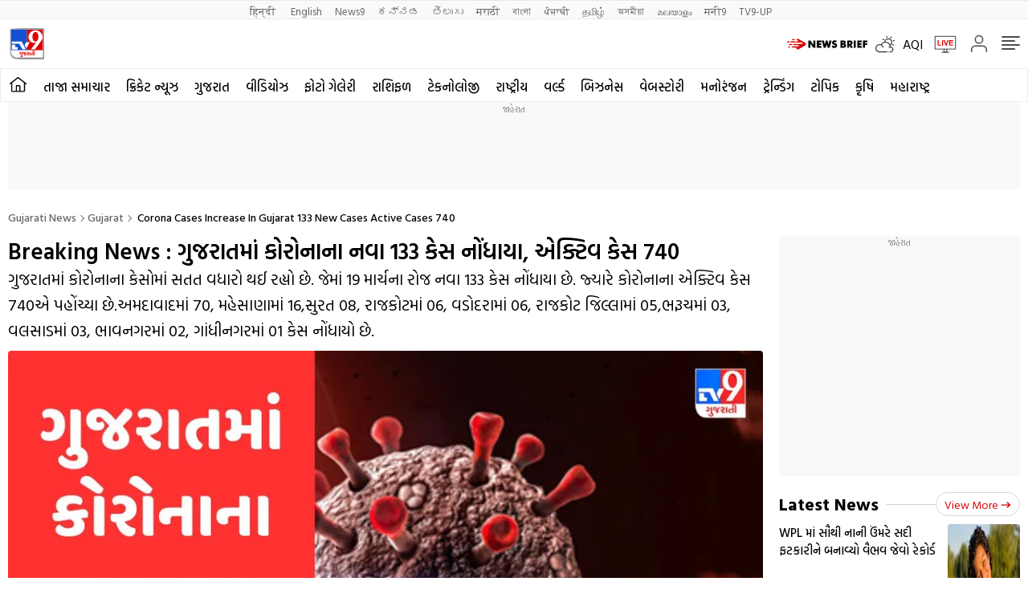

--- FILE ---
content_type: text/html; charset=utf-8
request_url: https://tv9gujarati.com/gujarat/corona-cases-increase-in-gujarat-133-new-cases-active-cases-740-au14483-707201.html
body_size: 87676
content:
<!DOCTYPE html>
<html lang="gu">
<head>
<meta charset="UTF-8">
<meta name="website" content="https://tv9gujarati.com">
<meta itemprop="inLanguage" content="gu">
<meta http-equiv="content-language" content="gu">
<meta name="rating" content="General">
<meta property="category" content="News">
<meta name="copyright" content="tv9gujarati.com">
<meta name="author" content="TV9 Gujarati">
<meta http-equiv="Content-Type" content="text/html; charset=utf-8">
<meta http-equiv="X-UA-Compatible" content="IE=edge">
<meta name="viewport" content="width=device-width, initial-scale=1.0">
<meta http-equiv="Accept-CH" content="viewport-width, width, device-memory, dpr, downlink, ect">
<meta name="theme-color" content="#ffffff">
<link rel="shortcut icon" href="https://images.tv9gujarati.com/favicon.ico" type="image/x-icon">
<link rel="preconnect" href="https://images.tv9gujarati.com">
<link rel="preconnect" href="https://fonts.googleapis.com" crossorigin>
<link rel="preconnect" href="https://fonts.gstatic.com" crossorigin>
<link rel="preconnect" href="https://cdn.taboola.com" crossorigin>
<link rel="dns-prefetch" href="//cdn.taboola.com">

<!--------------------------TV9 Gujarati SEO PLUGIN START single------------------------>

<title>Breaking News : ગુજરાતમાં કોરોનાના નવા 133 કેસ નોંધાયા, એક્ટિવ કેસ 740 - Gujarati News |  Corona cases increase in gujarat 133 new cases active cases 740  -  Corona cases increase in gujarat 133 new cases active cases 740  | TV9 Gujarati</title>
<meta name="description" content="ગુજરાતમાં કોરોનાના કેસોમાં સતત વધારો થઈ રહ્યો છે. જેમાં 19 માર્ચના રોજ નવા 133 કેસ નોંધાયા છે. જ્યારે કોરોનાના એક્ટિવ કેસ 740એ પહોંચ્યા છે.અમદાવાદમાં 70, મહેસાણામાં 16,સુરત 08, રાજકોટમાં 06, વડોદરામાં 06, રાજકોટ જિલ્લામાં 05,ભરૂચમાં 03, વલસાડમાં 03, ભાવનગરમાં 02, ગાંધીનગરમાં 01 કેસ નોંધાયો છે." />
<link rel="canonical" href="https://tv9gujarati.com/gujarat/corona-cases-increase-in-gujarat-133-new-cases-active-cases-740-au14483-707201.html" />

<meta property="og:locale" content="gu_IN" />
<meta property="og:type" content="article" />
<meta property="og:title" content="Breaking News : ગુજરાતમાં કોરોનાના નવા 133 કેસ નોંધાયા, એક્ટિવ કેસ 740" />
<meta property="og:description" content="ગુજરાતમાં કોરોનાના કેસોમાં સતત વધારો થઈ રહ્યો છે. જેમાં 19 માર્ચના રોજ નવા 133 કેસ નોંધાયા છે. જ્યારે કોરોનાના એક્ટિવ કેસ 740એ પહોંચ્યા છે.અમદાવાદમાં 70, મહેસાણામાં 16,સુરત 08, રાજકોટમાં 06, વડોદરામાં 06, રાજકોટ જિલ્લામાં 05,ભરૂચમાં 03, વલસાડમાં 03, ભાવનગરમાં 02, ગાંધીનગરમાં 01 કેસ નોંધાયો છે. " />
<meta property="og:url" content="https://tv9gujarati.com/gujarat/corona-cases-increase-in-gujarat-133-new-cases-active-cases-740-au14483-707201.html" />

<meta property="og:site_name" content="TV9 Gujarati" />
<meta property="article:publisher" content="https://www.facebook.com/tv9gujarati/" />
<meta name="twitter:title" content="Breaking News : ગુજરાતમાં કોરોનાના નવા 133 કેસ નોંધાયા, એક્ટિવ કેસ 740" />
<meta name="twitter:description" content="ગુજરાતમાં કોરોનાના કેસોમાં સતત વધારો થઈ રહ્યો છે. જેમાં 19 માર્ચના રોજ નવા 133 કેસ નોંધાયા છે. જ્યારે કોરોનાના એક્ટિવ કેસ 740એ પહોંચ્યા છે.અમદાવાદમાં 70, મહેસાણામાં 16,સુરત 08, રાજકોટમાં 06, વડોદરામાં 06, રાજકોટ જિલ્લામાં 05,ભરૂચમાં 03, વલસાડમાં 03, ભાવનગરમાં 02, ગાંધીનગરમાં 01 કેસ નોંધાયો છે. " />
<meta name="twitter:url" content="https://tv9gujarati.com/gujarat/corona-cases-increase-in-gujarat-133-new-cases-active-cases-740-au14483-707201.html" />
<meta name="keywords" content="Gujarat, Corona, Covid-19, Corona Update, " />
<meta name="news_keywords" content="Gujarat, Corona, Covid-19, Corona Update, ">
<meta property="article:published_time" content="2023-03-19T19:10:54+05:30" />
<meta property="article:modified_date" content="2023-03-19T22:05:46+05:30" />
<meta property="twitter:image:src" content="https://images.tv9gujarati.com/wp-content/uploads/2023/03/Gujarat-Corona-Update-.jpg" />
<meta property="og:image" content="https://images.tv9gujarati.com/wp-content/uploads/2023/03/Gujarat-Corona-Update-.jpg" />
<meta property="og:image:width" content="1280" />
<meta property="og:image:height" content="720" />
<meta name="robots" content="index, follow, max-snippet:-1, max-image-preview:large, max-video-preview:-1" />   
    <meta property="fb:app_id" content="199674574287352" />
<meta name="twitter:card" content="summary_large_image" />
<meta name="twitter:creator" content="@tv9gujarati" />
<meta name="twitter:site" content="@tv9gujarati" />

<!-- afp header code starts here -->

<!--itemprop-->
<meta itemprop="name" content="Breaking News : ગુજરાતમાં કોરોનાના નવા 133 કેસ નોંધાયા, એક્ટિવ કેસ 740">
<meta itemprop="description" content="ગુજરાતમાં કોરોનાના કેસોમાં સતત વધારો થઈ રહ્યો છે. જેમાં 19 માર્ચના રોજ નવા 133 કેસ નોંધાયા છે. જ્યારે કોરોનાના એક્ટિવ કેસ 740એ પહોંચ્યા છે.અમદાવાદમાં 70, મહેસાણામાં 16,સુરત 08, રાજકોટમાં 06, વડોદરામાં 06, રાજકોટ જિલ્લામાં 05,ભરૂચમાં 03, વલસાડમાં 03, ભાવનગરમાં 02, ગાંધીનગરમાં 01 કેસ નોંધાયો છે. ">
<meta itemprop="image" content="https://images.tv9gujarati.com/wp-content/uploads/2023/03/Gujarat-Corona-Update-.jpg?width=1280&enlarge=true">
<meta itemprop="publisher" content="TV9 Gujarati" />
<meta itemprop="url" content="https://tv9gujarati.com/gujarat/corona-cases-increase-in-gujarat-133-new-cases-active-cases-740-au14483-707201.html"/>
<meta itemprop="editor" content="tv9gujarati.com" />
<meta itemprop="headline" content="Breaking News : ગુજરાતમાં કોરોનાના નવા 133 કેસ નોંધાયા, એક્ટિવ કેસ 740"/>
<meta itemprop="sourceOrganization" content="TV9 Gujarati" />
<meta itemprop="keywords" content="Gujarat, Corona, Covid-19, Corona Update, " />
<meta itemprop="datePublished" content="2023-03-19T19:10:54+05:30" />
<meta itemprop="dateModified" content="2023-03-19T22:05:46+05:30" />
<!--itemprop-->
<meta name="ahrefs-site-verification" content="aeb2d6353610249c21b3a32364675688b07c62d15ed9e2fac11a9e9f8f68cdbc">
<!-- VideoObject schema-->
<script type="application/ld+json">{"@context":"https:\/\/schema.org","@type":"VideoObject","name":"Breaking News : ગુજરાતમાં કોરોનાના નવા 133 કેસ નોંધાયા, એક્ટિવ કેસ 740","uploadDate":"2023-03-19T19:10:54+05:30","description":"ગુજરાતમાં કોરોનાના કેસોમાં સતત વધારો થઈ રહ્યો છે. જેમાં 19 માર્ચના રોજ નવા 133 કેસ નોંધાયા છે. જ્યારે કોરોનાના એક્ટિવ કેસ 740એ પહોંચ્યા છે.અમદાવાદમાં 70, મહેસાણામાં 16,સુરત 08, રાજકોટમાં 06, વડોદરામાં 06, રાજકોટ જિલ્લામાં 05,ભરૂચમાં 03, વલસાડમાં 03, ભાવનગરમાં 02, ગાંધીનગરમાં 01 કેસ નોંધાયો છે.","thumbnailUrl":"https:\/\/images.tv9gujarati.com\/wp-content\/uploads\/2023\/03\/Gujarat-Corona-Update-.jpg","duration":"PT5M02S","publisher":{"@type":"Organization","name":"TV9 Gujarati","logo":{"@type":"ImageObject","url":"https:\/\/images.tv9gujarati.com\/wp-content\/uploads\/2021\/12\/tv9gujarati.png","width":"600","height":"60"}},"contentUrl":"https:\/\/www.youtube.com\/watch?v=kh6zAS9Glh0","embedUrl":"https:\/\/www.youtube.com\/watch?v=kh6zAS9Glh0","interactionStatistic":{"@type":"InteractionCounter","interactionType":{"@type":"https:\/\/schema.org\/WatchAction"},"userInteractionCount":""}}</script>
<!-- VideoObject schema-->
<!-- NewsArticle schema-->
<script type="application/ld+json">{"@context":"https:\/\/schema.org","@type":"NewsArticle","mainEntityOfPage":{"@type":"WebPage","@id":"https:\/\/tv9gujarati.com\/gujarat\/corona-cases-increase-in-gujarat-133-new-cases-active-cases-740-au14483-707201.html","name":" Corona cases increase in gujarat 133 new cases active cases 740 ","image":"https:\/\/images.tv9gujarati.com\/wp-content\/uploads\/2023\/03\/Gujarat-Corona-Update-.jpg?w=1280&enlarge=true"},"headline":"Breaking News : ગુજરાતમાં કોરોનાના નવા 133 કેસ નોંધાયા, એક્ટિવ કેસ 740","description":"ગુજરાતમાં કોરોનાના કેસોમાં સતત વધારો થઈ રહ્યો છે. જેમાં 19 માર્ચના રોજ નવા 133 કેસ નોંધાયા છે. જ્યારે કોરોનાના એક્ટિવ કેસ 740એ પહોંચ્યા છે.અમદાવાદમાં 70, મહેસાણામાં 16,સુરત 08, રાજકોટમાં 06, વડોદરામાં 06, રાજકોટ જિલ્લામાં 05,ભરૂચમાં 03, વલસાડમાં 03, ભાવનગરમાં 02, ગાંધીનગરમાં 01 કેસ નોંધાયો છે.","keywords":"Gujarat, Corona, Covid-19, Corona Update, ","articleSection":"gujarat","articleBody":"ગુજરાતમાં કોરોનાના કેસોમાં સતત વધારો થઈ રહ્યો છે. જેમાં 19 માર્ચના રોજ નવા 133 કેસ નોંધાયા છે. જ્યારે કોરોનાના એક્ટિવ કેસ 740એ પહોંચ્યા છે.અમદાવાદમાં 70, મહેસાણામાં 16,સુરત 08, રાજકોટમાં 06, વડોદરામાં 06, રાજકોટ જિલ્લામાં 05,ભરૂચમાં 03, વલસાડમાં 03, ભાવનગરમાં 02, ગાંધીનગરમાં 01, ગીર સોમનાથમાં 01, જામનગરમાં 01, મહીસાગરમાં 01, મોરબીમાં 01 અને  સુરેન્દ્રનગરમાં 01 કેસ નોંધાયો છે. જ્યારે રાજ્યમાં કોરોના રિકવરી રેટ 99.08 ટકા થયો છે. જ્યારે કોરોનાથી આજે 48 દર્દી સાજા થયા છે.\r\n\r\nગુજરાત કોરોના અપડેટ, કોરોનાના નવા 133 કેસ #coronanews #coronaupdate #Gujarat #TV9News pic.twitter.com\/JDeqkt5cXE\r\n— Tv9 Gujarati (@tv9gujarati) March 19, 2023\r\n\r\n\r\nગુજરાતમાં કોરોનાની સાથે સાથે H3N3 વાયરસનો વધારો જોવા મળી રહ્યો છે. જેમાં રાજ્ય સરકારે આ વાયરસના ફેલાવાના રોકવા માટે પણ પગલાં લેવાનું શરૂ કર્યું છે.\r\n\r\n\r\nICMRની ગાઈડ લાઈન પ્રમાણે જરૂરી પગલા લેવા સૂચના આપવામાં આવી\r\nઆ ઉપરાંત, રાજ્યમાં નવા વાયરસ H3N2ના ઝડપી પ્રસારને લઈ આરોગ્ય વિભાગ એક્શનમાં આવ્યું છે. આરોગ્ય પ્રધાન ઋષિકેશ પટેલે વરિષ્ઠ અધિકારીઓ સાથે સમીક્ષા બેઠક યોજી હતી. H3N2 વાયરસના દર્દીઓમાં તાવ, શરદી, ખાંસી, ગળાની તકલીફ, ઊલટી, કળતર જેવા લક્ષણો જોવા મળી રહ્યાં છે. ત્યારે રાજ્યામાં દવાનો જથ્થો, ટેસ્ટિંગ લેબ, તબીબોની ઉપલબ્ધતા અંગે સમીક્ષા કરવામાં આવી. આ ઉપરાંત કેન્દ્ર સરકારની ICMRની ગાઈડ લાઈન પ્રમાણે જરૂરી પગલા લેવા સૂચના આપવામાં આવી.\r\n\r\nઆ પણ વાંચો : Gujarati Video: જૂનાગઢને ગૃહપ્રધાન અમિત શાહની વિકાસ કાર્યોની ભેટ, APMCના કિસાન ભવનનું કર્યુ લોકાર્પણ\r\n\r\n&nbsp;","url":"https:\/\/tv9gujarati.com\/gujarat\/corona-cases-increase-in-gujarat-133-new-cases-active-cases-740-au14483-707201.html","inLanguage":"gu","datePublished":"2023-03-19T19:10:54+05:30","dateModified":"2023-03-19T22:05:46+05:30","dateCreated":"2023-03-19T19:10:54+05:30","thumbnailUrl":"https:\/\/images.tv9gujarati.com\/wp-content\/uploads\/2023\/03\/Gujarat-Corona-Update-.jpg?w=1280&enlarge=true","image":{"@type":"ImageObject","url":"https:\/\/images.tv9gujarati.com\/wp-content\/uploads\/2023\/03\/Gujarat-Corona-Update-.jpg?w=1280&enlarge=true","width":1280,"height":720},"author":{"@type":"Person","name":"TV9 Gujarati"},"publisher":{"@type":"Organization","name":"TV9 Gujarati","url":"https:\/\/tv9gujarati.com","logo":{"@type":"ImageObject","url":"https:\/\/images.tv9gujarati.com\/wp-content\/uploads\/2021\/12\/tv9gujarati.png","width":"600","height":"60"}}}</script>
<!-- NewsArticle schema-->
<!-- WebPage schema-->
<script type="application/ld+json">{"@context":"https:\/\/schema.org","@type":"WebPage","url":"https:\/\/tv9gujarati.com\/gujarat\/corona-cases-increase-in-gujarat-133-new-cases-active-cases-740-au14483-707201.html","name":"Breaking News : ગુજરાતમાં કોરોનાના નવા 133 કેસ નોંધાયા, એક્ટિવ કેસ 740 - Gujarati News |  Corona cases increase in gujarat 133 new cases active cases 740 ","description":"ગુજરાતમાં કોરોનાના કેસોમાં સતત વધારો થઈ રહ્યો છે. જેમાં 19 માર્ચના રોજ નવા 133 કેસ નોંધાયા છે. જ્યારે કોરોનાના એક્ટિવ કેસ 740એ પહોંચ્યા છે.અમદાવાદમાં 70, મહેસાણામાં 16,સુરત 08, રાજકોટમાં 06, વડોદરામાં 06, રાજકોટ જિલ્લામાં 05,ભરૂચમાં 03, વલસાડમાં 03, ભાવનગરમાં 02, ગાંધીનગરમાં 01 કેસ નોંધાયો છે.","keywords":"Gujarat, Corona, Covid-19, Corona Update, ","inLanguage":"gu","publisher":{"@type":"Organization","name":"TV9 Gujarati","url":"https:\/\/tv9gujarati.com","logo":{"@type":"ImageObject","contentUrl":"https:\/\/images.tv9gujarati.com\/wp-content\/uploads\/2021\/12\/tv9gujarati.png"}}}</script>
<!-- WebPage schema-->
<!-- Organization schema-->
<script type="application/ld+json">{"@context":"https:\/\/schema.org","@type":"Organization","name":"TV9 Gujarati","url":"https:\/\/tv9gujarati.com","logo":{"@type":"ImageObject","url":"https:\/\/images.tv9gujarati.com\/wp-content\/uploads\/2021\/12\/tv9gujarati.png","width":"600","height":"60"},"sameAs":["https:\/\/www.facebook.com\/tv9gujarati\/","https:\/\/twitter.com\/tv9gujarati","https:\/\/www.youtube.com\/tv9gujaratinews"]}</script>
<!-- Organization schema-->
<!-- ItemList schema-->
<script type="application/ld+json">{"@context":"https:\/\/schema.org","@type":"ItemList","itemListElement":[{"@type":"SiteNavigationElement","position":1,"name":"તાજા સમાચાર","url":"https:\/\/tv9gujarati.com\/latest-news"},{"@type":"SiteNavigationElement","position":2,"name":"ક્રિકેટ ન્યૂઝ","url":"https:\/\/tv9gujarati.com\/sports\/cricket-news"},{"@type":"SiteNavigationElement","position":3,"name":"ગુજરાત","url":"https:\/\/tv9gujarati.com\/gujarat"},{"@type":"SiteNavigationElement","position":4,"name":"વીડિયોઝ","url":"https:\/\/tv9gujarati.com\/videos"},{"@type":"SiteNavigationElement","position":5,"name":"ફોટો ગેલેરી","url":"https:\/\/tv9gujarati.com\/photo-gallery"},{"@type":"SiteNavigationElement","position":6,"name":"રાશિફળ","url":"https:\/\/tv9gujarati.com\/rashifal"},{"@type":"SiteNavigationElement","position":7,"name":"ટેકનોલોજી","url":"https:\/\/tv9gujarati.com\/technology"},{"@type":"SiteNavigationElement","position":8,"name":"રાષ્ટ્રીય","url":"https:\/\/tv9gujarati.com\/national"},{"@type":"SiteNavigationElement","position":9,"name":"વર્લ્ડ","url":"https:\/\/tv9gujarati.com\/international-news"},{"@type":"SiteNavigationElement","position":10,"name":"બિઝનેસ","url":"https:\/\/tv9gujarati.com\/business"},{"@type":"SiteNavigationElement","position":11,"name":"વેબસ્ટોરી","url":"https:\/\/tv9gujarati.com\/webstories"},{"@type":"SiteNavigationElement","position":12,"name":"મનોરંજન","url":"https:\/\/tv9gujarati.com\/entertainment"},{"@type":"SiteNavigationElement","position":13,"name":"ટ્રેન્ડિંગ","url":"https:\/\/tv9gujarati.com\/trending"},{"@type":"SiteNavigationElement","position":14,"name":"ટોપિક","url":"https:\/\/tv9gujarati.com\/topic"},{"@type":"SiteNavigationElement","position":15,"name":"કૃષિ","url":"https:\/\/tv9gujarati.com\/dhartiputra-agriculture"},{"@type":"SiteNavigationElement","position":16,"name":"મહારાષ્ટ્ર","url":"https:\/\/tv9gujarati.com\/mumbai"},{"@type":"SiteNavigationElement","position":17,"name":"હવામાન","url":"https:\/\/tv9gujarati.com\/topic\/weather"},{"@type":"SiteNavigationElement","position":18,"name":"Gold-Silver","url":"https:\/\/tv9gujarati.com\/topic\/gold-silver"},{"@type":"SiteNavigationElement","position":19,"name":"Stock Forecast","url":"https:\/\/tv9gujarati.com\/topic\/stock-forecast"},{"@type":"SiteNavigationElement","position":20,"name":"Stocks","url":"https:\/\/tv9gujarati.com\/topic\/stock-market"},{"@type":"SiteNavigationElement","position":21,"name":"ટિપ્સ એન્ડ ટ્રિક્સ","url":"https:\/\/tv9gujarati.com\/topic\/tips-and-tricks"},{"@type":"SiteNavigationElement","position":22,"name":"જીવનશૈલી","url":"https:\/\/tv9gujarati.com\/topic\/lifestyle"}]}</script>
<!-- ItemList schema-->
		<!-- Breadcrumb schema-->
	<script type="application/ld+json">{"@context":"https:\/\/schema.org","@type":"BreadcrumbList","itemListElement":[{"@type":"ListItem","position":1,"item":{"@id":"https:\/\/tv9gujarati.com","name":"Gujarati News"}},{"@type":"ListItem","position":2,"item":{"@id":"https:\/\/tv9gujarati.com\/gujarat","name":"Gujarat"}},{"@type":"ListItem","position":3,"item":{"@id":"https:\/\/tv9gujarati.com\/gujarat\/corona-cases-increase-in-gujarat-133-new-cases-active-cases-740-au14483-707201.html","name":" Corona cases increase in gujarat 133 new cases active cases 740 "}}]}</script>
	<!-- Breadcrumb schema-->
	<!-- WebSite Search Schema-->
<script type="application/ld+json">
{
	"@context": "https://schema.org",
	"@type": "WebSite",
		
	"url": "https://tv9gujarati.com",
	"potentialAction": 
	{
		"@type": "SearchAction",
		"target": "https://tv9gujarati.com/search?q={search_term_string}",
		"query-input": "required name=search_term_string"
	}
}
</script>
<script>
function getMetaKeywordsContent() {
 var metas = document.getElementsByTagName('meta');for (var i=0; i< metas.length; i++) {if (metas[i].getAttribute("name") == "keywords") {var value = metas[i].getAttribute("content").split(",").map(Function.prototype.call, String.prototype.trim);return value;}}return '';}
 
 var pageType = 'article';
 
</script>

<!--------------------------TV9 Gujarati SEO PLUGIN END------------------------>  

<!--------------------------TV9 Gujarati HEAD START------------------------------>  

    <link rel="amphtml" href="https://tv9gujarati.com/gujarat/corona-cases-increase-in-gujarat-133-new-cases-active-cases-740-au14483-707201.html/amp"><link rel="icon" href="https://images.tv9gujarati.com/wp-content/uploads/2020/03/cropped-Screen-Shot-2020-03-16-at-12.33.53-PM-1-32x32.png" sizes="32x32" />
<link rel="icon" href="https://images.tv9gujarati.com/wp-content/uploads/2020/03/cropped-Screen-Shot-2020-03-16-at-12.33.53-PM-1-192x192.png" sizes="192x192" />
<link rel="apple-touch-icon" href="https://images.tv9gujarati.com/wp-content/uploads/2020/03/cropped-Screen-Shot-2020-03-16-at-12.33.53-PM-1-180x180.png" />
<meta name="msapplication-TileImage" content="https://images.tv9gujarati.com/wp-content/uploads/2020/03/cropped-Screen-Shot-2020-03-16-at-12.33.53-PM-1-270x270.png" />

<!--------------------------TV9 Gujarati HEAD END------------------------------>     
	
	<script>
function is_mobile()
{
    if (! navigator.userAgent.match(/Android/i) && ! navigator.userAgent.match(/webOS/i) && ! navigator.userAgent.match(/iPhone/i) &&! navigator.userAgent.match(/iPod/i) && ! navigator.userAgent.match(/iPad/i) && ! navigator.userAgent.match(/Blackberry/i) && ! navigator.userAgent.match(/UCWEB/i))
    {
        return false;
    } 
    else
    {
        return true;
    }
}
</script>
	<link rel="preload" as="image" href="https://images.tv9gujarati.com/wp-content/uploads/2023/03/Gujarat-Corona-Update-.jpg?w=1280">
	<style>@media screen and (min-width: 768px) {#main-img{content:url("https://images.tv9gujarati.com/wp-content/uploads/2023/03/Gujarat-Corona-Update-.jpg?w=1000");} }</style>



<style>*,:after,:before{-webkit-box-sizing:border-box;-moz-box-sizing:border-box;box-sizing:border-box;padding:0;margin:0;outline:0}:root{--text-grey:#919191;--text-grey-light:#ccc;--text-blue-light:#6a8edc;--bg-grey:#252525}.theme-light{--text-black:#000;--text-blue:#0848d4;--text-grey-light:#ccc;--bg-grey:#e1e1e1;--bg-light:#fff}.theme-dark{--text-black:#fff;--text-blue:#fff;--bg-light:#000;--bg-grey:#252525}.theme-dark .adsCont{background:#2f2f2f}body{font-family:'Hind Vadodara',sans-serif;color:#000;font-size:16px;line-height:26px;background:var(--bg-light);-webkit-text-size-adjust:100%}a{color:#000;text-decoration:none}ol,ul{list-style:none}img{max-width:100%;height:inherit}.flex{display:flex;justify-content:space-between;align-items:center}.gutterLHS,.gutterRHS{display:none}.adsCont{text-align:center;clear:both;margin:10px -10px 20px;position:relative;height:300px;padding-top:2px;z-index:0;background:#f9f9f9}.adsCont:before{content:"જાહેરાત";font-size:10px;line-height:16px;display:block;color:#777}.adsCont.Topads{height:300px}.adsCont.desktop,.adsCont.web{display:none}.adsCont.mobile{display:block}.container{max-width:1320px;margin:0 auto;padding:0 10px}.tv9common-heading,.tv9heading{display:flex;align-items:center;justify-content:space-between;margin-bottom:10px;position:relative}.tv9common-heading .h2,.tv9heading .h2{font-weight:700;font-size:22px;line-height:30px;background:#fff;padding-right:10px;text-transform:capitalize}.tv9common-heading a.view_more{font-weight:400;font-size:14px;line-height:20px;color:#dc0000;text-transform:capitalize;border:1px solid #d7d7d7;padding:5px 10px 3px 10px;border-radius:30px;background:#fff;display:flex;align-items:center;flex:0 0 auto}.tv9common-heading a.view_more svg{width:13px;height:8px;margin-left:3px;fill:#dc0000}.tv9common-head{width:100%;position:relative;margin-bottom:10px}.tv9common-head .h1{font-weight:700;font-size:18px;line-height:24px;background:#fff;padding-right:10px;text-transform:capitalize;display:inline-block}.tv9common-head:before{border-top:1px solid #cfcfcf;content:"";margin:0 auto;position:absolute;top:50%;left:0;right:0;bottom:0;width:100%;z-index:-1}.language_menu{background:#fafafa;border:solid #e9e9e9;border-width:1px 0}.language_menu .container{display:flex;flex-wrap:nowrap;overflow-x:auto;-webkit-overflow-scrolling:touch;align-items:center;overflow-y:hidden}.language_menu a{font-weight:400;font-size:13px;line-height:22px;text-transform:capitalize;color:#666;padding:2px 8px;height:22px}.language_menu a:first-child{padding-left:0}.tv9_navbar{background-color:#fff;padding:7px 0}.tv9_navbar .container{display:flex;justify-content:space-between;align-items:center}.tv9_logo img{display:block;width:40px;height:36px}.tv9_navbarRHS{display:inline-flex;align-items:center}.tv9_navbarRHS svg{margin-left:14px;margin-right:5px}.tv9_navbarRHS .livetv_icon{width:26px;height:26px;display:block}.tv9_navbarRHS .search_icon{width:19px;height:19px;fill:#fff;display:block}.tv9_navbarRHS .bell_icon{width:22px;height:22px;display:block;fill:transparent}.tv9_navbarRHS .menu_icon{display:none}.menuNavigation{width:100%;height:0;color:#fff;position:fixed;top:0;z-index:999;background:#fff;overflow:auto}.menuNavigation::-webkit-scrollbar{width:0}.menuNavigation::-webkit-scrollbar-track{background:#101f35}.menuNavigation::-webkit-scrollbar-thumb{background:#101f35}.menuNavigation::-webkit-scrollbar-thumb:hover{background:#101f35}.menuNavigation.active{height:100%;padding-top:19px}.menuNavigation ul.listItems{list-style:none;margin:0;justify-content:flex-start;flex-wrap:wrap;-moz-column-count:5;column-count:5;display:flex}.menuNavigation ul.listItems>li{width:100%;text-align:left;padding:5px 0;margin:0;border:0;position:relative;cursor:pointer;border-bottom:1px solid #e9e9e9;line-height:35px}.menuNavigation ul.listItems li>a{text-decoration:none;text-align:center;color:#000;font-size:15px;line-height:30px;margin-bottom:12px}.menuNavigation ul.listItems li a.catHead{font-weight:600;font-size:18px;margin-bottom:10px;color:#000}.menuNavigation ul.listItems li a.catHead:after{content:inherit}.menuNavigation ul.listItems li ul.subItems{display:none}.menuNavigation ul.listItems li.active .subItems{display:block;padding-left:20px}.listItems li span{border:solid #000;border-width:0 1px 1px 0;display:inline-block;padding:4px;transform:rotate(-45deg);-webkit-transform:rotate(-45deg);position:absolute;right:10px;top:18px}.listItems li.active span{transform:rotate(45deg);-webkit-transform:rotate(45deg);top:14px}.menuNavigation .listItems li span{border-color:#000}body.openMenu{overflow:hidden}.megaMenu_Header{padding:15px 0;display:flex;align-items:center}.megaMenu_Header .tv9_logo{margin-right:20px}.search_box{width:calc(100% - 106px)}.search_box form{width:100%;display:flex}.search_box{display:flex;border:1px solid #e9e9e9}.search_box .s_input{height:30px;outline:0;border-radius:0;width:100%;padding:10px;font-size:13px;background:#fafafa;border:0}.search_box .s_input::placeholder{color:#000}.search_box .s_button{height:30px;background:#fafafa;border:0;outline:0;border-radius:0;width:3rem;color:#000;display:flex;justify-content:center;align-items:center;cursor:pointer}.search_box .search_icon{width:12px;height:12px;display:block;border-radius:50%;border:solid 2px #000;position:relative}.search_box .search_icon::after{content:"";position:absolute;width:6px;height:2px;background:#000;right:-5px;top:8px;transform:rotate(46deg)}.close_icon{width:24px;height:24px;display:block;margin-left:15px;cursor:pointer}#bell{display:flex}#posRel{position:relative;cursor:pointer}#notiCount{position:absolute;width:20px;height:20px;line-height:20px;text-align:center;color:#fff;right:0;background-color:#dc0000;border-radius:50%;top:-10px;font-size:12px}.notificationNews{background-color:#fff;box-shadow:0 3px 25px rgb(0 0 0 / 20%);right:-10px;top:36px;position:absolute;z-index:9;width:100vw;max-width:557px;display:none}.notificationNews .arrow{position:relative}.notificationNews .arrow:after{content:'';position:absolute;right:12px;bottom:0;border-left:10px solid transparent;border-right:10px solid transparent;border-bottom:10px solid #fff}.notificationNews-content .custom-scrollbar{height:100vh;overflow-y:auto}.notificationNews-content .custom-scrollbar li{border-bottom:1px solid #eee;padding:10px;display:flex;justify-content:space-between}.custom-scrollbar .notification-thumb{width:90px;margin-right:10px}.custom-scrollbar .notification-thumb img{border-radius:4px}.custom-scrollbar .notification-txt{width:calc(100% - 100px)}.custom-scrollbar p{font-size:15px;font-weight:400;display:-webkit-box;-webkit-line-clamp:3;-webkit-box-orient:vertical;overflow:hidden;line-height:21px}.notification-txt .bullet{display:inline-block;background:#144fd0;width:6px;height:6px;margin:0 5px 0 0;border-radius:50px;vertical-align:middle}.notification-txt .catTime{display:flex;margin:5px 0 5px;font-size:12px;line-height:22px;justify-content:flex-start}.notification-txt .catTime a{color:#dc0000;position:relative;margin-right:20px}.notification-txt .catTime a:after{position:absolute;right:-10px;border-right:1px solid #000;content:'';height:10px;top:6px}.tv9_catnavbar{background-color:#fff;border:1px solid #eee}.tv9_catnavbar .container{display:flex;height:33px;flex-wrap:nowrap;overflow-x:auto;-webkit-overflow-scrolling:touch;align-items:center;overflow-y:hidden}.tv9_catnavbar .home_icon{width:19px;height:16px;display:block;fill:#000;margin:5px 0 10px 0}.tv9_catnavbar a{font-weight:500;font-size:15px;line-height:28px;text-transform:uppercase;color:#000;padding:2px 0 0 0;flex:0 0 auto;margin:0 7px}.tv9_catnavbar a.active{border-bottom:2px solid #dc0000}.tv9_catnavbar a.active .home_icon{fill:#dc0000}.tv9_catnavbar a:first-child{margin-left:0}.tv9_catnavbar a:first-child.active{border-bottom:0}.sticky .tv9_catnavbar{top:0;position:fixed;width:100%;z-index:9;transition:all .5s ease}.language_menu .container::-webkit-scrollbar,.tv9_catnavbar .container::-webkit-scrollbar{display:none}.tv9_footer{margin-top:20px}.tv9_footerlinks{background:#fff;box-shadow:0 -5px 15px rgba(0,0,0,.1);padding:20px 0 60px 0}.tv9_footerlinks .container{display:flex;justify-content:center;flex-wrap:wrap}.footer_LHS .fsocial{display:flex;justify-content:center;margin-bottom:20px}.footer_LHS .fsocial img{display:block;margin-right:20px}.fsocial_links span{text-align:center;font-weight:400;font-size:15px;line-height:24px;text-transform:uppercase;color:#666;display:block}.fsocial_links ul{display:flex;align-items:center;justify-content:center}.fsocial_links ul li{padding:10px}.fsocial_links ul li svg{width:23px;height:23px;display:block}.download_links a,.download_links img{display:inline-block}.footer_navlinks{display:flex;justify-content:center;align-items:center;flex-wrap:wrap;margin-bottom:10px}.footer_navlinks a{font-weight:400;font-size:15px;text-align:center;color:#666;margin-right:15px;padding-bottom:10px}.footer_netlinks{display:flex;justify-content:center;align-items:center;flex-wrap:wrap;margin-bottom:10px}.footer_netlinks strong{font-weight:700;font-size:15px;line-height:24px;text-align:center;color:#666;display:block;text-align:center}.footer_netlinks ul{text-align:center}.footer_netlinks li{display:inline-block;margin-right:9px;margin-bottom:10px}.footer_netlinks li a{font-weight:400;font-size:15px;color:#666}.copyright{font-weight:400;font-size:12px;line-height:19px;color:#666;text-align:center}.tv9_footerSticky{display:flex;justify-content:center;align-items:center;position:fixed;width:100%;bottom:0;left:0;transition:.5s ease-in-out;z-index:1;background:#e8e8e8}.tv9_footerSticky .fs_listwrap{display:grid;grid-template-columns:repeat(5,1fr);width:100%;align-items:center;z-index:1}.tv9_footerSticky .fs_listwrap .leftLinks,.tv9_footerSticky .fs_listwrap .rightLinks{display:flex;justify-content:space-between;width:32%}.tv9_footerSticky .fs_listwrap .fs_link{display:flex;align-items:center;justify-content:center;padding:.625rem .5rem}.tv9_footerSticky .fs_listwrap .fs_link a{display:flex;flex-wrap:wrap;justify-content:center;align-items:center}.tv9_footerSticky .fs_listwrap .fs_link span{width:100%;font-weight:400;font-size:12px;line-height:1;color:#4b4b4b;text-align:center}.tv9_footerSticky .fsmore_icon{width:19px;height:19px;display:block;fill:#4b4b4b}.tv9_footerSticky .fs_listwrap .fs_link .img-wrap{width:30px;height:30px;display:flex;justify-content:center;align-items:center}.tv9_footerSticky .fs_listwrap .fs_link .img-wrap img{width:24px;height:auto;display:block}.tv9_footerlinks .footer_RHS{padding-bottom:10px}.tv9_footerSticky .fs_listwrap .fs_link.active{background-color:#ccc}.sticky-down .tv9_footerSticky{bottom:-70px}.onlyWebADS{display:none}.onlyMobileADS{display:block}.fixedads{position:fixed;bottom:0;background:#080d1c;left:0;right:0;text-align:center}.sticky-down .fixedads{bottom:0;transition:.5s ease-in-out}.sticky-up .fixedads{bottom:60px;transition:.5s ease-in-out}.sticky-up .scene{bottom:115px;transition:.5s ease-in-out}.sticky-down .scene{bottom:60px;transition:.5s ease-in-out}.blinker{display:inline-block;background:rgba(216,2,2,1);border-radius:50%;box-shadow:0 0 0 0 rgba(216,2,2,1);margin:0 8px 0 0;height:10px;width:10px;transform:scale(1);animation:pulse-red 2s infinite}@keyframes pulse-red{0{transform:scale(.95);box-shadow:0 0 0 0 rgba(216,2,2,.7)}70%{transform:scale(1);box-shadow:0 0 0 10px rgba(216,2,2,0)}100%{transform:scale(.95);box-shadow:0 0 0 0 rgba(216,2,2,0)}}@keyframes pulse-white{0{transform:scale(.95);box-shadow:0 0 0 0 rgba(255,255,255,.7)}70%{transform:scale(1);box-shadow:0 0 0 10px rgba(216,2,2,0)}100%{transform:scale(.95);box-shadow:0 0 0 0 rgba(216,2,2,0)}}.errorPage{background:#ececec;border-radius:25px;padding:25px;text-align:center;margin-bottom:10px}.errorPage p{font-weight:500;font-size:14px;line-height:26px;color:#000;margin-bottom:10px}.errorPage a{background:#ff4d4d;border-radius:30px;font-weight:500;font-size:14px;text-align:center;color:#f3f3f3;padding:5px 15px}.border{background:#f6f6f6;height:10px;display:block;margin:20px -10px 20px -10px;width:100vw}.tv9wrapperMain{display:flex;flex-wrap:wrap;justify-content:flex-start}.main-col{width:100%}.rhs-col{width:100%}.theme-dark .tv9common-heading .h2{background:#000;color:#fff}.theme-dark .commonstory .h3{color:#fff}.three_collum_list .commonstory .smallstory a{padding-bottom:15px;margin-bottom:15px}.theme-dark .commonstory figure a{border-color:#444}.sticky_sidebar{text-align:center}.scrollT .tv9_navbar,.scrollB .tv9_navbar,.scrollB .tv9_catnavbar,.scrollT .tv9_catnavbar{position:fixed;width:100%;z-index:9;transition:.5s ease-in-out}.scrollT .tv9_navbar{top:0}.scrollB .tv9_navbar{top:-50px}.scrollB .tv9_catnavbar{top:0}.scrollT .tv9_catnavbar{top:50px}.tv9_logo h1{display:none}.tv9_landingWidget .imgThumb,.tv9_landingWidget .imgThumb img{aspect-ratio:16/9;height:min-content;display:block}.tv9_navbarRHS .whats_icon{width:30px;height:35px;display:block}#ic_whatsapp .st0{fill:#3c3c3b;stroke:#3c3c3b;stroke-width:.5;stroke-miterlimit:10}#ic_whatsapp .st1{fill:url(#SVGID_1_);fill:#60d669}#ic_whatsapp .st2{fill:url(#SVGID_2_);fill:#60d669}#ic_whatsapp .st3{fill:url(#SVGID_3_);fill:#1faf38}#ic_whatsapp .st4{fill:#fafafa}#ic_whatsapp .st5{fill:url(#SVGID_4_);fill:#60d669}.follow_whatsapp{display:flex;justify-content:center;margin-bottom:10px}.follow_whatsapp a{background:#249833;font-size:16px;font-weight:600;line-height:22px;color:#fff;display:flex;align-items:center;justify-content:center;padding:8px 16px;border-radius:4px}.follow_whatsapp a svg{height:25px;width:25px;margin:0 4px}.language_menu a{white-space:pre}@media(min-width:1000px){.adsCont.Topads{height:110px}.onlyWebADS{display:block}.onlyMobileADS{display:none}.adsCont.desktop,.adsCont.web{display:block}.adsCont.mobile{display:none}.gutterLHS,.gutterRHS{position:fixed;top:128px;width:160px;height:600px;z-index:1;transition:all .5s ease;display:none}.gutterLHS{right:50%;translate:-510px}.gutterRHS{left:50%;translate:510px}.sticky .gutterLHS,.sticky .gutterRHS{top:42px}.adsCont{margin:0 0 20px;width:100%}.tv9common-heading:before,.tv9common-head:before{border-top:1px solid #cfcfcf;content:"";margin:0 auto;position:absolute;top:50%;left:0;right:0;bottom:0;width:100%;z-index:-1}.tv9common-heading h1{font-weight:700;font-size:18px;line-height:18px}.language_menu .container{justify-content:center}.tv9_navbar{padding:10px 0}.tv9_logo img{width:47px;height:41px}.tv9_navbarRHS .livetv_icon{width:28px;height:28px}.tv9_navbarRHS .search_icon{width:21px;height:21px}.tv9_navbarRHS .bell_icon{width:28px;height:28px}.tv9_navbarRHS svg{margin-right:0}.tv9_navbarRHS .menu_icon{width:30px;height:30px;display:block}#toggleNav{display:flex;align-items:center}.MenuBtn{cursor:pointer;margin-left:14px}.MenuBtn i{width:23px;height:2px;display:block;background:#4c4c4c;margin-bottom:3px;border-radius:2px}.MenuBtn i:nth-child(4){padding-top:0}.MenuBtn i:nth-child(even){width:17px}.listItems li span{display:none}.menuNavigation ul.listItems{display:block}.menuNavigation ul.listItems>li{border-bottom:0}.menuNavigation ul.listItems li a.catHead:after{content:"";display:inline-block;width:7px;height:7px;border:solid #000;border-width:0 1px 1px 0;margin:-1px 0 0 3px;vertical-align:middle;-webkit-transform:rotate(-45deg);-moz-transform:rotate(-45deg);-ms-transform:rotate(-45deg);-o-transform:rotate(-45deg);transform:rotate(-45deg)}.menuNavigation ul.listItems li ul.subItems{display:block;padding-left:0}.menuNavigation ul.listItems li ul.subItems li{line-height:22px}.notificationNews{top:44px}.notificationNews-content .custom-scrollbar{height:50vh}.notificationNews-content .custom-scrollbar{overflow-y:auto}.tv9_catnavbar .container{height:40px}.tv9_catnavbar a{font-size:16px;line-height:34px;padding:3px 0 0 0;margin:0 10px}.tv9_catnavbar a:first-child{padding-left:0;margin-left:0}.tv9_catnavbar .home_icon{width:23px;height:20px}.tv9_dthprovider .container{justify-content:space-between;align-items:center;flex-wrap:unset}.tv9_dthprovider p{font-size:15px;line-height:24px;width:35%}.tv9_dthprovider .channel_info{width:65%}.tv9_dthprovider .channel_info li{width:25%;border-right:1px solid #e7e7e7}.tv9_dthprovider .channel_info li:nth-child(even){border-right:1px solid #e7e7e7}.tv9_dthprovider .channel_info li:last-child{border-right:0}.tv9_footerlinks{padding:20px 0}.tv9_footerlinks .container{flex-wrap:unset}.footer_LHS{width:28%;margin-right:2%;border-right:1px solid #e7e7e7}.footer_RHS{width:70%}.download_links{display:flex;justify-content:center}.download_links img{margin:0 10px}.footer_navlinks,.footer_netlinks{justify-content:flex-start;flex-wrap:unset;align-items:flex-start}.footer_navlinks{margin-bottom:15px}.footer_netlinks strong{margin-right:15px}.footer_netlinks ul{text-align:left}.tv9_footerSticky{display:none}.errorPage p{font-size:21px}.errorPage a{font-size:17px}.sticky-up .scene{bottom:60px}.border{display:none}.main-col{width:calc(100% - 320px)}.rhs-col{width:300px;margin-left:20px}.sticky_sidebar{position:-webkit-sticky;position:sticky;top:52px}}</style><style>.detailBody iframe[src*="youtube"],.detailBody iframe[data-src*="youtube"],.detailBody iframe[src*="jwplayer"],.detailBody iframe[data-src*="jwplayer"]{width:100%;height:100%;aspect-ratio:16/9}.card_title span{display:block}.tv9_breakingStrip{background:#f5f5f5;padding:5px 10px;display:flex;align-items:center;margin:0 -10px 20px}.tv9_breakingStrip strong{font-weight:600;font-size:14px;line-height:16px;text-transform:uppercase;color:#dc0000;border-right:1px solid #cbcbcb;padding-right:6px;margin-right:10px;width:100px;text-align:center}.tv9_breakingStrip a{font-weight:500;font-size:14px;line-height:22px;text-transform:capitalize;color:#000}.tv9_breakingwidget{background:#343434;margin-bottom:20px}.tv9_breakingwidget iframe{height:200px}.breakingBigstory .imgWrp{height:200px;width:100%}.tv9_breakingwidget .breakingBigstory{display:flex;align-items:center;flex-wrap:wrap;flex-direction:column-reverse;padding:10px}.tv9_breakingwidget .breakingBigstory .imgWrp img{aspect-ratio:16/9;display:block}.tv9_breakingwidget .breakingBigstory .breakingBigcontent h2{font-size:24px;line-height:30px;text-transform:capitalize;color:#fff;margin-bottom:10px;text-align:center}.tv9_breakingwidget .breakingBigstory .breakingBigcontent a{line-height:30px;font-size:24px;margin-bottom:10px;color:#fff;font-weight:700;display:block}.tv9_breakingwidget .breakingBigstorylist{display:flex;flex-wrap:wrap}.tv9_breakingwidget .breakingBigstorylist figure a{padding:8px;display:flex;flex-direction:row-reverse}.tv9_breakingwidget .breakingBigstorylist figure:nth-child(1) a{background:#3e3d3d}.tv9_breakingwidget .breakingBigstorylist figure:nth-child(2) a{background:#454545}.tv9_breakingwidget .breakingBigstorylist figure:nth-child(3) a{background:#515151}.tv9_breakingwidget .breakingBigstorylist figure .imgWrp{margin-left:5%;width:33%}.tv9_breakingwidget .breakingBigstorylist figure .imgWrp img{border-radius:4px;height:60px}.tv9_breakingwidget .breakingBigstorylist .card_title{width:62%}.tv9_breakingwidget .breakingBigstorylist .card_title p{color:#fff;font-size:15px;line-height:22px;font-weight:600}.tv9_treading{margin-bottom:20px}.tv9_treading .hastag{display:flex;align-items:center;flex-wrap:wrap}.tv9_treading .hastag a{background:#feeaea;border:1px solid #ffd0d0;font-weight:500;font-size:14px;line-height:22px;padding:5px 10px;border-radius:4px;margin-right:10px;margin-bottom:10px}.tv9_treading .hastag a:last-child{margin-right:0}.tv9_WebstoryWrap{margin-bottom:20px}.tv9_Webstories{display:flex;flex-wrap:nowrap;overflow-x:auto;-webkit-overflow-scrolling:touch;margin:0 -10px 0 0}.tv9_Webstories::-webkit-scrollbar{display:none}.tv9_Webstories figure{position:relative;width:205px;margin-right:3%;flex:0 0 auto}.tv9_Webstories figure:last-child{margin-right:0}.tv9_Webstories figure .imgCont img{border-radius:10px;margin-bottom:0;vertical-align:top;aspect-ratio:3/4;height:auto;width:100%}.tv9_Webstories figure .card_title{padding:50% 10px 10px 10px;left:0;right:0;border-radius:0 0 10px 10px;position:absolute;bottom:0;background:linear-gradient(to bottom,rgba(0,0,0,0) 0,rgba(0,0,0,0) 20%,rgba(0,0,0,0.1) 30%,rgba(0,0,0,0.8) 70%,black 100%);display:flex;align-items:end;pointer-events:none}.tv9_Webstories figure .card_title .h3{color:#fff;font-weight:700;white-space:initial;font-size:16px;line-height:24px}.tv9_sliderWidget{padding-top:20px;margin:0 -10px 20px}.tv9_sliderWidget .tv9common-heading{padding:0 20px}.tv9_sliderWidget .tv9_CommonSlider{padding:0 0 20px 20px}.tv9_sliderWidget .tv9_CommonSlider .splide__list{height:auto}.tv9_sliderWidget .tv9_CommonSlider figure a{color:#fff}.tv9_sliderWidget .tv9_CommonSlider figure .imgThumb{position:relative}.tv9_sliderWidget .tv9_CommonSlider figure .imgThumb img{border-radius:4px;display:block;margin-bottom:5px;width:100%;height:147px}.tv9_sliderWidget .tv9_CommonSlider .card_title .h3{font-weight:600;font-size:16px;line-height:26px}.tv9_sliderWidget .tv9_CommonSlider .splide__pagination{bottom:0}.tv9_sliderWidget .tv9_CommonSlider .splide__pagination__page{opacity:1;background:#9d9d9d;height:8px;width:8px;margin:2px 6px}.tv9_sliderWidget .tv9_CommonSlider .splide__pagination__page.is-active{background:#4b4b4b;height:7px;width:18px;border-radius:20px}.icon_Comn{position:absolute;bottom:10px;left:10px;font-weight:500;font-size:12px;line-height:22px;text-transform:uppercase;color:#fff;display:flex;align-items:center}.icon_Comn svg{margin-right:3px}.photo_count{background:#e21b22;border-radius:30px;padding:2px 12px}.photo_count svg{height:13px;width:13px}.video_time svg{height:24px;width:24px}.tv9_eventslider .sponser_list{display:flex;align-items:center}.tv9_eventslider .sponser_list span{font-weight:400;font-size:12px;line-height:19px;color:#4c4c4c;padding-right:5px}.tv9_eventslider .sponser_list .sponser_name{border-right:1px solid #bcbcbc;margin-right:5px;padding-right:5px;line-height:0}.tv9_eventslider .sponser_list .sponser_name:last-child{border:0;padding:0;margin:0}.tv9_eventslider{background:#f0f4ff}.tv9_eventslider .tv9heading{padding:0 20px}.tv9_eventslider .tv9heading h2{background:transparent;color:#0040bd;display:flex;align-items:center}.tv9_eventslider .tv9heading h2 img{margin-right:5px}.tv9_eventslider .tv9_CommonSlider figure a{color:#000}.tv9_eventslider .tv9_CommonSlider figure .imgThumb .icon_Comn{background:#e21b22;height:20px;width:24px;display:flex;align-items:center;justify-content:center;border-radius:4px;left:0;bottom:0}.tv9_eventslider .tv9_CommonSlider figure .imgThumb .icon_Comn svg{height:14px;width:14px;fill:#e21b22;margin-right:0}.tv9_photoWrapper{background:#e4e4e4}.tv9_photoWrapper .tv9common-heading .h2{background:#e4e4e4}.tv9_photoWrapper .tv9_CommonSlider figure a{color:#000}.tv9_videoWrapper{background:#202020}.tv9_videoWrapper .tv9common-heading .h2,.tv9_videoWrapper .tv9common-heading .h2 a{background:#202020;color:#fff}.tv9_videoWrapper .tv9common-heading a.view_more{background:#202020;color:#fff}.tv9_videoWrapper .tv9common-heading a.view_more svg{fill:#fff}.shortvideosBox{margin-bottom:20px}.shortvideosBox .common-heading h2{background:#f6f6f6}.shortvideosBox .CarouselBox{clear:both;overflow:hidden}.shortvideosBox .CarouselBox .imgCont img{border-radius:10px;margin-bottom:0;vertical-align:top;aspect-ratio:9/16;height:auto;width:100%}.shortvideosBox ul{display:flex;flex-wrap:nowrap;overflow-x:auto;-webkit-overflow-scrolling:touch;margin-bottom:10px}.shortvideosBox ul::-webkit-scrollbar{display:none}.shortvideosBox li{position:relative;width:205px;margin-right:3%;flex:0 0 auto}.shortvideosBox li:last-child{margin-right:0}.shortvideosBox .sv_btn{position:absolute;top:0;left:0;width:40px;height:35px;background:#dc0000;display:flex;justify-content:center;align-items:center;border-radius:10px 0 0 0;box-shadow:0 4px 11px rgba(0,0,0,0.210824),0 5px 8px rgba(0,0,0,0.078125)}.shortvideosBox .sv_btn svg{width:20px;height:20px}.shortvideosBox .textgraint{padding:50% 10px 10px 10px;left:0;right:0;border-radius:0 0 10px 10px;position:absolute;bottom:0;background:linear-gradient(to bottom,rgba(0,0,0,0) 0,rgba(0,0,0,0) 20%,rgba(0,0,0,0.1) 30%,rgba(0,0,0,0.8) 70%,black 100%);display:flex;align-items:end;pointer-events:none}.shortvideosBox .textgraint h3 a{color:#fff;font-weight:700;white-space:initial;font-size:15px;line-height:24px}.tv9common-heading,.tv9heading{width:100%}.commonstory .bigstory .h3{font-size:20px;font-weight:700;line-height:30px;text-align:left;margin-top:10px}.bigstory .imgThumb,.bigstory .imgThumb img,.smallstory .imgThumb,.smallstory .imgThumb img{width:100%;border-radius:4px;aspect-ratio:16/9;position:relative;display:block;height:min-content}.blinker_post{margin-top:-10px;font-size:15px;text-transform:uppercase;line-height:26px}.commonstory figure a{border-bottom:1px solid #d7d7d7;display:flex;flex-wrap:wrap;justify-content:space-between;padding:0 0 15px 0;margin-bottom:15px}.commonstory .h3{font-size:15px;font-weight:500;line-height:22px;display:block}.commonstory .bigstory:first-child a{border:0;margin-bottom:0}.commonstory .smallstory a{display:flex;flex-wrap:inherit}.commonstory .smallstory:last-child a{border:0;margin-bottom:0;padding-bottom:0}.commonstory .smallstory.livestory a{padding:15px;background:#ffeaea;border-color:#ffd0d0}.commonstory .smallstory.livestory .blinker_post{font-weight:500;font-size:15px;line-height:22px;text-transform:uppercase;color:#dc0000}.commonstory figure .icon_Comn{background:#e21b22;height:20px;width:24px;justify-content:center;border-radius:4px;left:0;bottom:0}.commonstory figure .icon_Comn svg{height:14px;width:14px;fill:#e21b22;margin-right:0}.top_story{display:flex;margin-bottom:20px;flex-wrap:wrap}.top_story .leftbx{order:3}.top_story .rightbx{width:100%}.top_story .middlebx{margin-bottom:20px}.top_story .middlebx .commonstory .bigstory:first-child .h3{margin-top:0;font-size:22px;line-height:32px}.top_story .liveTvWebbx{margin-bottom:20px;line-height:0}.top_story .liveTvWebbx h2{background-color:#dc0000;text-align:center;padding:8px 10px;color:#fff;border-radius:4px 4px 0 0}.top_story .liveTvWebbx h2 a{color:#fff;align-items:center;justify-content:center;display:flex;font-size:22px;line-height:22px;text-transform:uppercase}.top_story .liveTvWebbx h2 a svg{width:30px;height:20px;margin-right:5px}.top_story .liveTvWebbx iframe{height:100%;aspect-ratio:16/9}.top_story .tv9_Trending_slider{margin-bottom:15px}.top_story .tv9_Trending_slider .icon_tc{left:10px;bottom:10px;position:absolute;display:flex;align-items:center;font-weight:500;font-size:12px;line-height:22px;text-transform:uppercase;color:#fff}.top_story .tv9_Trending_slider .icon_tc svg{height:24px;width:24px;margin-right:5px}.top_story .tv9_Trending_slider .tv9Trend_Slider{padding:0}.top_story .tv9_Trending_slider .tv9Trend_Slider .splide__pagination{bottom:0}.top_story .tv9_Trending_slider .splide__list{height:auto}.top_story .tv9_Trending_slider .bigstory .h3{font-size:16px;line-height:24px;margin-top:5px;font-weight:500}.top_story .tv9_Trending_slider .tv9Trend_Slider .splide__pagination__page{opacity:1;background:#9d9d9d;height:5px;width:5px}.top_story .tv9_Trending_slider .tv9Trend_Slider .splide__pagination__page.is-active{background:#4b4b4b;height:5px;width:14px;border-radius:20px}.tv9_Trending_slider .full-width-trending-video figure{margin-bottom:10px}.tv9_banner{margin-bottom:10px;display:flex;justify-content:center}.tv9_banner img{display:block}.five_collum{display:flex;justify-content:space-between;flex-wrap:wrap;margin-bottom:20px}.five_collum .five_collum_list{flex:0 0 100%}.five_collum_list .commonstory .smallstory:last-child a{padding:0 0 15px 0;margin-bottom:15px;border-bottom:1px solid #d7d7d7}.five_collum_list:last-child .commonstory .smallstory a{border-bottom:0;margin-bottom:0;padding-bottom:0}.states_widget .smallstory .imgThumb{order:1}.state_link ul{display:flex;flex-wrap:nowrap;overflow-x:auto;margin-bottom:10px}.state_link a{font-size:14px;line-height:32px;text-transform:uppercase;color:#4b4b4b;border:1px solid #d7d7d7;border-radius:50px;padding:2px 17px;margin-right:10px;white-space:nowrap}.state_link a.active{color:#dc0000;border:1px solid #dc0000}.state_link li.active a{color:#dc0000;border:1px solid #dc0000}.state_link ul::-webkit-scrollbar{display:none}.three_collum{display:flex;justify-content:space-between;flex-wrap:wrap}.three_collum .three_collum_list{flex:0 0 100%}.smallstory .imgThumb{max-width:90px;margin-left:10px;width:100%;position:relative}.left_right_collum{display:flex;justify-content:space-between;flex-wrap:wrap}.left_right_collum .left_collum_list{flex:0 0 100%}.left_right_collum .right_collum_list{margin:0;width:100%}.left_right_collum .two_collum{display:flex;justify-content:space-between;flex-wrap:wrap}.left_right_collum .two_collum .two_collum_list{width:100%}.left_right_collum .two_collum .three_collum_list{flex:0 0 100%}.left_right_collum .two_collum_list .commonstory figure.smallstory.secondstory a{border-bottom:1px solid #d7d7d7;padding:0 0 15px 0;margin-bottom:15px}.text-overley .imgThumb{position:relative}.text-overley .card_title{position:relative;left:0;right:0;width:100%}.commonstory .bigstory.text-overley .h3{position:absolute;bottom:0;width:100%;display:flex;-ms-flex-wrap:wrap;flex-wrap:wrap;align-items:flex-start;padding:10px;background:linear-gradient(to bottom,rgba(0,0,0,0) 0,rgba(0,0,0,0) 20%,rgba(0,0,0,.1) 30%,rgba(0,0,0,.8) 70%,#000 100%);font-size:16px;line-height:26px;color:#fff;padding-top:80px;z-index:1}.text-overley .imgThumb:before{content:'';position:absolute;top:0;left:0;width:100%;height:100%;background:transparent;z-index:1}.three_plus_two_collum{display:flex;justify-content:space-between;flex-wrap:wrap;margin-bottom:20px}.three_plus_two_collum .three_plus_two_collum_list{flex:0 0 100%}.three_plus_two_collum_list.smallstory .imgThumb{order:1}.tv9India_w{margin-bottom:20px}#breadcrumbs{white-space:nowrap;overflow-x:auto;overflow-y:hidden}#breadcrumbs::-webkit-scrollbar{display:none}.breadcrumb{margin:10px 0}.breadcrumb span{position:relative;font-weight:500;font-size:14px;line-height:22px;text-transform:capitalize;margin-right:5px}.breadcrumb span a{color:#666}.breadcrumb span::after{content:"";display:inline-block;width:6px;height:6px;border:solid #666;border-width:0 1px 1px 0;margin:-1px 0 0 0;vertical-align:middle;-webkit-transform:rotate(-45deg);-moz-transform:rotate(-45deg);-ms-transform:rotate(-45deg);-o-transform:rotate(-45deg);transform:rotate(-45deg)}.breadcrumb span.breadcrumb_last::after{display:none}.breadcrumb span.breadcrumb_last a{color:#000}.article-HD{font-weight:700;font-size:22px;line-height:32px;color:#000}.short_desc{font-weight:500;font-size:18px;line-height:30px;color:#000}.fixed-social{position:fixed;right:0;top:300px;box-shadow:-5px 4px 10px 0 rgba(0,0,0,.2);width:51px;height:44px;background-color:#5b5b5b;border-radius:8px 0 0 8px;z-index:2;display:flex;justify-content:center;align-items:center;cursor:pointer;-webkit-backface-visibility:hidden;backface-visibility:hidden}.fixed-social #share svg{width:30px;height:30px;fill:#fff;display:flex}.articleImg{position:relative}.articleImg img{display:block;width:100%;border-radius:4px 4px 0 0}.image_caption{background:#eaeaea;padding:10px;display:flex;justify-content:space-between;flex-wrap:wrap}.image_caption span{font-weight:400;font-size:12px;line-height:18px;color:#000}.author-box{margin:10px 0 10px 0;display:flex;justify-content:space-between;align-items:flex-start}.author-box figure{display:flex;justify-content:flex-start;align-items:center}.author-box .author_thumb{width:45px;margin-right:10px}.author_thumb img{border:1px solid #e1e1e1;display:block;border-radius:50%}.author-box figcaption{font-weight:400;font-size:12px;line-height:17px;color:#4b4b4b;width:calc(100% - 55px)}.author-box figcaption a{color:#000}.sharebox{display:flex;justify-content:center;align-items:center;cursor:pointer;border:1px solid #c9c9c9;padding:.3125rem .3125rem .3125rem .5rem;border-radius:50px;font-size:.75rem;font-weight:400;line-height:1.125rem;text-transform:uppercase;margin-left:.5rem}.sharebox span{background:#5b5b5b;height:1.5rem;width:1.5rem;display:flex;justify-content:center;align-items:center;border-radius:50px;margin-left:.5rem}.sharebox svg{width:.875rem;height:.75rem;fill:#fff}.ArticleBodyCont p,.ArticleBodyCont ul li,.ArticleBodyCont ol li{font-weight:400;font-size:18px;line-height:30px;margin-bottom:15px}.ArticleBodyCont h2{font-weight:600;font-size:18px;line-height:29px;margin-bottom:10px}.vidgyorPlayer{text-align:center;clear:both;margin:10px -10px;background:#f9f9f9;padding:20px 10px}.vidgyorPlayer h2{font-weight:600;font-size:20px;line-height:28px;text-align:center;margin-bottom:10px}.detailBody .hastag{display:flex;align-items:center;flex-wrap:wrap;justify-content:center;margin:20px 0}.detailBody .hastag a{background:#feeaea;border:1px solid #ffd0d0;font-weight:500;font-size:14px;line-height:22px;padding:5px 10px;border-radius:4px;margin-right:10px;margin-bottom:10px;color:#000}.detailBody .hastag a:last-child{margin-right:0}.followus_widget{width:100%;margin:10px 0 20px 0}.followus_widget .wrap_cont h2{position:relative;z-index:0;margin-bottom:10px;font-size:16px;line-height:26px;font-weight:600}.followus_widget .wrap_cont .followBtn{display:flex;justify-content:center;align-items:center;width:calc(100% - 75px)}.followus_widget .wrap_cont .followBtn a{margin:0 5px;width:25px;height:25px;display:flex;padding:7px;border-radius:100%;align-items:center;justify-content:center}.followus_widget .wrap_cont .followBtn a:first-child{width:auto;height:auto;padding:0;border-radius:none}.followus_widget .wrap_cont .followBtn a svg{fill:#fff;width:25px;height:25px}.followus_widget .wrap_cont .followBtn .tw-icon{background:#55acee}.followus_widget .wrap_cont .followBtn .fb-icon{background:#3b5998}.followus_widget .wrap_cont .followBtn .link-icon{background:#0077b5}.followus_widget .wrap_cont .followBtn .in-icon{background:radial-gradient(circle at 33% 100%,#fed373 4%,#f15245 30%,#d92e7f 62%,#9b36b7 85%,#515ecf)}.followus_widget .wrap_cont .followBtn .yt-icon{background:#cd201f}.followus_widget{position:relative}.wrap_cont{display:flex;background:#fff;justify-content:space-between;margin:0 auto;align-items:center;padding:10px 8px;border-radius:8px;box-shadow:0 0 8px rgba(0,0,0,0.1)}.followus_widget:before{border-top:1px solid #d7d7d7;content:"";margin:0 auto;position:absolute;top:50%;left:0;right:0;bottom:0;width:100%;z-index:-1}.followus_widget .wrap_cont h2{margin-bottom:0;border-right:1px solid #dcdcdc;padding-right:10px}.commonNews_Widget{background-color:#f2f2f2;margin:0 -10px 20px -10px;padding:20px 10px;margin-bottom:15px}.commonNews_Widget h2{font-weight:700;font-size:22px;line-height:18px;margin-bottom:15px}.commonNews_Widget .news-cards{display:flex;flex-wrap:nowrap;overflow-x:auto;-webkit-overflow-scrolling:touch}.commonNews_Widget .news-cards::-webkit-scrollbar{display:none}.commonNews_Widget .news-cards figure{width:66%;margin-right:8%;position:relative;flex:0 0 auto}.commonNews_Widget .news-cards figure::after{border-right:1px solid #d9d9d9;content:'';position:absolute;right:-15px;top:0;height:100%}.commonNews_Widget .news-cards figure:last-child{margin-right:0}.commonNews_Widget .news-cards figure:last-child::after{display:none}.commonNews_Widget .news-cards figure .icon_Comn{background:#e21b22;height:20px;width:24px;justify-content:center;border-radius:4px;left:0;bottom:0}.commonNews_Widget .news-cards figure .icon_Comn svg{height:14px;width:14px;fill:#e21b22;margin-right:0}.commonNews_Widget .imgThumb{position:relative}.commonNews_Widget .imgThumb img{border-radius:4px;margin-bottom:7px;width:100%;aspect-ratio:16/9;display:block}.commonNews_Widget .card_title .h3{font-weight:600;font-size:16px;line-height:26px;overflow:hidden;text-overflow:ellipsis;display:-webkit-box;-webkit-line-clamp:3;-webkit-box-orient:vertical}.embedvideo,.ytEmbed{margin:0 0 10px 0;position:relative;padding-bottom:56.25%;height:0;transition:all .5s ease}.embedvideo>iframe[src*="youtube"],.embedvideo>iframe[data-src*="youtube"],.embedvideo>iframe[src*="jwplatform"],.embedvideo>iframe[data-src*="jwplatform"],.embedvideo>img,.ytEmbed>img,.ytEmbed>iframe[data-src*="youtube"]{position:absolute;top:0;left:0;width:100%;height:100%}.ArticleBodyCont p{overflow-wrap:break-word}.ArticleBodyCont a{color:#dc0000}.detailBody iframe{max-width:100%}.ArticleBodyCont ul,.ArticleBodyCont ol{padding-left:30px}.ArticleBodyCont ul li{list-style-type:disc}.ArticleBodyCont ol li{list-style-type:decimal}.ArticleBodyCont .wp-caption{max-width:100%}.ArticleBodyCont code ul li iframe,.ArticleBodyCont code ol li iframe{width:100%;height:100%;aspect-ratio:16/9}.pointers_card{clear:both}.pointers_card ol{padding-left:15px}.pointers_card ol li{position:relative;border:1px solid #d6d6d6;border-radius:8px;padding:20px;box-shadow:-8px 8px 0 0 #e7e7e7;-webkit-box-shadow:-8px 8px 0 0 #e7e7e7;-moz-box-shadow:-8px 8px 0 0 #e7e7e7;margin-bottom:40px;counter-increment:foo;list-style:none;font-size:17px;line-height:28px;color:#424242}.pointersHD{font-size:18px;font-weight:700;line-height:2;margin-bottom:30px}.pointers_card ol li::after{color:#000;font-size:18px;background:#e9e9e9;width:38px;height:38px;border-radius:38px;position:absolute;top:-15px;left:-20px;display:flex;justify-content:center;align-items:center;content:counter(foo) ""}.detailBody table{border-collapse:collapse;width:100%;margin-bottom:10px}.detailBody td,.detailBody th{border:1px solid #ddd;padding:8px}.detailBody tr th,.detailBody tr:first-child td{padding-top:12px;padding-bottom:12px;text-align:left;background-color:#434343;color:#fff;font-weight:700}.inArticleRNews_Widget{background-color:#f2f2f2;margin:0 -10px 20px -10px;padding:20px 10px;margin-bottom:15px}.inArticleRNews_Widget h2,.ArticleBodyCont .inArticleRNews_Widget h2{font-weight:700;font-size:22px;line-height:18px;margin-bottom:15px}.inArticleRNews_Widget .news-cards{display:flex;flex-wrap:nowrap;overflow-x:auto;-webkit-overflow-scrolling:touch}.inArticleRNews_Widget .news-cards figure{width:83.3%;margin-right:4%;flex:0 0 auto}.inArticleRNews_Widget .news-cards figure:last-child{margin-right:0}.inArticleRNews_Widget .news-cards::-webkit-scrollbar{display:none}.inArticleRNews_Widget .news-cards figure a{display:flex;justify-content:flex-start}.inArticleRNews_Widget .news-cards .imgThumb{width:120px;margin-right:15px}.inArticleRNews_Widget .news-cards .imgThumb img{width:100%;border-radius:4px}.inArticleRNews_Widget .news-cards .card_title{width:calc(100% - 135px)}.inArticleRNews_Widget .news-cards .card_title span{font-weight:600;font-size:15px;line-height:24px;color:#000;overflow:hidden;text-overflow:ellipsis;display:-webkit-box;-webkit-line-clamp:3;-webkit-box-orient:vertical}.theme_switcher{position:fixed;right:0;top:250px;box-shadow:-5px 4px 10px 0 rgba(0,0,0,.2);width:51px;height:44px;background-color:#5b5b5b;border-radius:8px 0 0 8px;z-index:2;display:flex;justify-content:center;align-items:center;cursor:pointer;-webkit-backface-visibility:hidden;backface-visibility:hidden}.switch_theme{cursor:pointer;display:inline-flex}.switch_theme input{opacity:0;width:0;height:0}#mode_name{text-transform:uppercase;color:var(--text-black);font-size:.75rem;padding-left:30px;position:relative;display:inline-flex;align-items:center}#mode_name::before{position:absolute;left:0;content:"";width:28px;height:28px;background:url(https://images.tv9hindi.com/wp-content/themes/tv9bharavarsh/images/bright.svg);background-repeat:no-repeat;background-position:center}.switch_theme input:checked+#mode_name::before{background:url(https://images.tv9hindi.com/wp-content/themes/tv9bharavarsh/images/moon.svg)}.photo_summary figure{border-radius:15px;margin-bottom:20px}.photo_summary figure:last-child{margin-bottom:0}.photo_summary .photo_wrap{position:relative;margin-bottom:15px}.photoCount{background-color:#e1e1e1;border-radius:8px;color:#000;font-size:14px;min-width:76px;height:36px;line-height:36px;text-align:center}.photoCount span{font-size:18px;color:#000;font-weight:700}.photo_summary .photo_wrap img{width:100%;border-radius:20px;display:block}.photo_summary figcaption p{color:var(--text-black)}.photo_summary .socialTop{display:flex;padding-left:0;justify-content:flex-end}.photo_summary .socialTop li{float:left;width:32px;margin:0 5px 0 0;list-style:none}.photo_summary .socialTop li a{background-color:var(--bg-grey);margin:0 5px;width:32px;height:32px;display:flex;padding:7px;border-radius:100%}.photo_summary .socialTop li a svg{fill:#000}.theme-dark .breadcrumb span a,.theme-dark .breadcrumb span{color:#fff}.theme-dark .breadcrumb span::after{border-color:#fff}.theme-dark .article-HD{color:#fff}.theme-dark .short_desc{color:#fff}.theme-dark .author-box figcaption,.theme-dark .author-box figcaption a{color:#fff}.theme-dark .photoCount,.theme-dark .photoCount span{color:var(--text-grey-light)}.theme-dark .photo_summary .socialTop li a svg{fill:var(--text-grey-light)}.theme-dark .vidgyorPlayer{background:#2f2f2f}.theme-dark .vidgyorPlayer h2{color:#fff}.theme-dark .vgrPlayerContainer{border-color:#424242}.theme-dark .VideoDetailwrap .ArticleBodyCont p,.theme-dark .VideoDetailwrap .ArticleBodyCont h3{color:#fff}.theme-dark .inArticleRNews_Widget{background-color:#2f2f2f}.theme-dark .inArticleRNews_Widget h2{color:#fff}.theme-dark .inArticleRNews_Widget .news-cards .card_title span{color:#fff}.theme-dark .commonNews_Widget{background-color:#2f2f2f}.theme-dark .commonNews_Widget h2,.theme-dark .commonNews_Widget h2 a{color:#fff}.theme-dark .commonNews_Widget .card_title .h3{color:#fff}.theme-dark .commonNews_Widget .news-cards figure::after{border-color:#646464}.theme-dark .detailBody .hastag a{background-color:#000;border-color:#444;color:#fff}.theme-dark .common-heading .h2,.theme-dark .heading .h2{background:#000;color:#fff}.theme-dark .common-heading:before{border-color:#444}.theme-dark .common-heading a.view_more{background:#2f2f2f;border-color:#2f2f2f;color:#fff}.theme-dark .common-heading a.view_more svg{fill:#fff}.theme-dark .followus_widget:before{border-color:#2f2f2f}.theme-dark .followus_widget .wrap_cont{background-color:#000;border-color:#2f2f2f}.theme-dark .followus_widget .wrap_cont h2{color:#fff;border-color:#2f2f2f}.theme-dark .tv9_WebstoryWrap .tv9common-heading .h2{background:#000}.theme-dark .tv9_WebstoryWrap .tv9common-heading .h2 a{color:#fff}.theme-dark .tv9_WebstoryWrap .tv9common-heading a.view_more{background:#000;color:#fff}.theme-dark .tv9_WebstoryWrap .tv9common-heading a.view_more svg{fill:#fff}.live-blink{display:flex;justify-content:flex-start;align-items:center;margin-bottom:10px}.live-blink span{color:#d70101;text-transform:uppercase;font-size:18px;font-weight:600}.blinker{position:relative;z-index:0;margin-right:10px}.pulse{position:absolute;top:0;left:0;width:100%;height:100%;border-radius:9999px;background-color:HSL(0,99%,42%);opacity:0;z-index:-1;pointer-events:none}.dot{position:relative;margin:0 auto;width:10px;height:10px;border-radius:9999px;background-color:HSL(0,99%,45%)}.pulse{animation:pulseWave 2s linear infinite}@keyframes pulseWave{from{opacity:.4}to{transform:scale(3);opacity:0}}.keyEvents-wrap{padding:20px 0;display:flex;flex-wrap:nowrap;overflow-x:auto;-webkit-overflow-scrolling:touch}.keyEvents h2{text-align:center;font-size:20px;line-height:22px;font-weight:700}.keyEvents .event-cards{border:1px solid #d8d8d8;box-shadow:0 .125rem .5rem rgb(0 0 0 / 10%);padding:15px;border-radius:10px;flex:0 0 auto;width:62.75%;margin-right:3%}.keyEvents .event-cards:last-child{margin-right:0}.keyEvents .event-cards a{font-size:17px;line-height:22px;color:#000}.keyEvents .event-cards strong{margin-bottom:10px;display:block;font-size:18px;line-height:1.5}.keyEvents .event-cards p{overflow:hidden;text-overflow:ellipsis;display:-webkit-box;-webkit-line-clamp:3;-webkit-box-orient:vertical}.blogHeading h2{color:#dc0000;font-size:16px;text-transform:capitalize}.tv9lb-liveblog{border-left:1px solid #d9d9d9;width:100%;margin-top:10px;padding-left:10px}.tv9lb-liveblog ul li{padding-left:15px;position:relative;padding-bottom:15px;margin-bottom:15px;border-bottom:1px solid #d9d9d9;list-style:none}.tv9lb-liveblog ul li:last-child{border-bottom:0}.tv9lb-liveblog ul li::after{content:'';width:10px;height:10px;position:absolute;top:0;left:-16px;border-radius:10px;background:#dc0000;box-sizing:border-box}.tv9lb-liveblog ul li li::after{background:#000;width:6px;height:6px;left:2px;top:15px}.tv9lb-liveblog ul li p{margin-bottom:10px}.tv9lb-liveblog ul li h3{margin-bottom:10px;font-size:16px;line-height:29px}.tv9lb-liveblog .timestamp span{color:#000;font-size:16px;line-height:1;font-weight:400;margin-bottom:10px;display:block}.ArticleBodyCont .news_liveblog ul{padding-left:0}.tv9lb-liveblog ul li.lbAds::after{display:none}.tv9lb-liveblog ul li.lbAds{padding:0;border-bottom:0}.tv9lb-liveblog ul li.lbAds .adsCont{margin:10px -10px 10px -25px}span[class*=cricon_]{width:60px;height:64px;background-repeat:no-repeat;float:left;background-size:100%;margin-right:10px;margin-bottom:10px}.cricon_four{background-image:url(https://images.tv9hindi.com/wp-content/uploads/2021/02/four.png)}.cricon_six{background-image:url(https://images.tv9hindi.com/wp-content/uploads/2021/02/six.png)}.cricon_out{background-image:url(https://images.tv9hindi.com/wp-content/uploads/2021/02/out.png)}.cricon_expert{background-image:url(https://images.tv9hindi.com/wp-content/uploads/2021/02/expert.png)}.tv9lb-liveblog-closed-message{color:#dc0000;text-transform:capitalize;margin:10px 0;text-align:center}.blog-desc .h3{line-height:2;margin-bottom:15px}.table-responsive{overflow:auto}.ArticleBodyCont .wp-caption{max-width:100%}iframe[src*="youtube"]{height:100%;width:100%;aspect-ratio:16/9}.ArticleBodyCont p,.ArticleBodyCont ul li,.ArticleBodyCont ol li{line-height:2}.tv9lb-liveblog ul li h3{font-size:20px;line-height:32px}.livematchWgt_wrapper{margin-bottom:10px}.livematchWgt_wrapper .livematch_head{position:absolute;top:6px;left:50%;transform:translateX(-50%)}.livematchWgt_wrapper .livematch_head .live_head{font-weight:600;font-size:12px;line-height:19px;text-transform:uppercase;color:#dc0000}.livematchWgt_wrapper .livematch_head .live_head .blinker{animation:pulse-red 2s infinite;background:#dc0000;width:7px;height:7px;margin:0 5px 0 0}.livematchWgt_wrapper .score_widget{display:flex;justify-content:space-between;align-items:center;margin:10px 0}.livematchWgt_wrapper .score_widget .team_status{display:flex;width:40%;justify-content:space-between;align-items:center}.livematchWgt_wrapper .score_widget .team_status .team_logo{align-items:center;display:flex;width:30px;margin-right:10px}.livematchWgt_wrapper .score_widget .team_status .teamScore{width:calc(100% - 40px)}.livematchWgt_wrapper .score_widget .team_status .team_name{font-weight:600;font-size:16px;line-height:16px;text-transform:uppercase}.livematchWgt_wrapper .score_widget .team_status .scoreData{display:flex;align-items:center}.livematchWgt_wrapper .score_widget .team_status .scoreData .score{font-weight:700;font-size:16px;line-height:22px;text-transform:uppercase;margin-right:5px}.livematchWgt_wrapper .score_widget .team_status .scoreData .overs{font-weight:400;font-size:11px;line-height:18px;text-transform:uppercase}.livematchWgt_wrapper .score_widget .team-divider{text-align:center;position:relative;z-index:0;width:20%;font-weight:600;font-size:14px;line-height:22px;text-transform:uppercase}.livematchWgt_wrapper .match_timings{font-weight:500;font-size:10px;line-height:16px;text-transform:capitalize;color:#484848;text-align:center}.livematchWgt_Slider .splide__slide{background:#fff;border:1px solid #e8e8e8;padding:10px;position:relative}.livematchWgt_Slider{padding-bottom:20px}.livematchWgt_Slider .splide__pagination{bottom:0}.livematchWgt_Slider .splide__pagination__page{opacity:1;background:#9d9d9d;height:5px;width:5px}.livematchWgt_Slider .splide__pagination__page.is-active{background:#4b4b4b;height:5px;width:14px;border-radius:20px}.tv9_sectionWidget{clear:both;display:flex;flex-wrap:wrap}.tv9_sectionWidget figure{margin-bottom:20px;flex:0 0 auto;width:48.5%;margin-right:3%;border-radius:10px}.tv9_sectionWidget figure:nth-child(2n+2){margin-right:0}.tv9_sectionWidget .photo_wrap{position:relative}.tv9_sectionWidget .photo_wrap img{width:100%;border-radius:10px;display:block;margin-bottom:10px;aspect-ratio:16/9;object-fit:cover}.tv9_sectionWidget .card_title .h3{font-size:16px;line-height:26px;font-weight:600;overflow:hidden;text-overflow:ellipsis;display:-webkit-box;-webkit-line-clamp:3;-webkit-box-orient:vertical}.catName{position:relative}.catName{font-weight:500;font-size:12px;line-height:28px;text-transform:uppercase;color:#b90000}.tv9_landingStories .bigstory .h3{margin-top:0}.tv9_landingStories .bigstory p{font-weight:400;font-size:16px;line-height:23px;display:none}.tv9_landingStories .bigstory .imgThumb{margin-bottom:10px}.tv9_landingStories .commonstory .smallstory a{display:flex;flex-direction:row-reverse}.tv9_landingWidget{display:flex;flex-wrap:wrap;justify-content:flex-start}.tv9_landingWidget figure{margin-bottom:10px;width:100%;border-bottom:1px solid #e7e7e7;padding-bottom:10px}.tv9_landingWidget figure:last-child{border-bottom:0;margin-bottom:0}.tv9_landingWidget figure a{display:flex;flex-direction:row-reverse;justify-content:space-between}.tv9_landingWidget .imgThumb{max-width:90px;margin-left:10px;width:100%;position:relative;height:52px}.tv9_landingWidget .imgThumb img{width:100%;border-radius:4px;aspect-ratio:16/9;display:block}.tv9_landingWidget .imgThumb .icon_Comn{background:#e21b22;height:20px;width:24px;justify-content:center;border-radius:4px;left:0;bottom:0}.tv9_landingWidget .imgThumb .icon_Comn svg{height:14px;width:14px;fill:#e21b22;margin-right:0}.tv9_landingWidget .card_title .h3{font-size:15px;line-height:26px;font-weight:600}.tv9_landingWidget figure:first-child{border-bottom:0;padding-bottom:0}.tv9_landingWidget figure:first-child a{display:unset}.tv9_landingWidget figure:first-child .imgThumb{max-width:100%;margin-left:0;margin-bottom:10px;height:inherit}.tv9_landingWidget figure:first-child .card_title .h3{font-size:20px;line-height:32px;font-weight:700}.tv9_landingWidget .adsCont.mobile{width:calc(100% + 20px)}.common-heading{text-align:center;position:relative;margin-bottom:10px}.common-heading h2,.common-heading h1{font-weight:700;font-size:18px;line-height:27px;text-transform:uppercase;text-align:center;display:inline-block;background:#fff;padding:0 10px;max-width:85%}.common-heading::before{position:absolute;left:0;height:4px;width:100%;border-top:solid 1px #b0b0b0;content:'';z-index:-1;border-bottom:1px solid #b0b0b0;top:50%;margin-top:-2px}.sponsored_ads small{display:block;font-weight:500;font-size:11px;line-height:20px;text-transform:uppercase;color:#dc0000}.viewMore{font-weight:600;font-size:13px;line-height:24px;text-transform:uppercase;color:#dc0000;display:flex;justify-content:center;padding:0 0 10px 0}.viewMore span::after{content:"";display:inline-block;width:6px;height:6px;border:solid #dc0000;border-width:0 2px 2px 0;margin:-1px 0 0 3px;vertical-align:middle;-webkit-transform:rotate(-45deg);-moz-transform:rotate(-45deg);-ms-transform:rotate(-45deg);-o-transform:rotate(-45deg);transform:rotate(-45deg)}.load-more-btn{background:0;cursor:pointer;font-weight:600;font-size:13px;line-height:24px;text-transform:uppercase;color:#dc0000;display:flex;justify-content:center;width:115px;margin:0 auto;border:0;align-items:Center;padding-bottom:10px}.load-more-btn::after{content:"";display:inline-block;width:6px;height:6px;border:solid #dc0000;border-width:0 2px 2px 0;margin:-1px 0 0 3px;vertical-align:middle;-webkit-transform:rotate(-45deg);-moz-transform:rotate(-45deg);-ms-transform:rotate(-45deg);-o-transform:rotate(-45deg);transform:rotate(-45deg)}.catName{font-weight:500;font-size:13px;line-height:28px;text-transform:uppercase;color:#f20000}.playIcon{background:url(https://images.tv9hindi.com/wp-content/themes/tv9bharavarsh/images/play.svg);background-position:center;background-size:46px;background-repeat:no-repeat;position:absolute;width:100%;height:100%;top:0;left:0}.common_section .wrapper_section figure{background:#fff;box-shadow:0 0 4px rgba(0,0,0,0.08);border-radius:4px;padding:10px;display:flex;flex-direction:row-reverse;margin-bottom:10px;flex-wrap:wrap}.common_section .wrapper_section figure .imgThumb{width:100px;margin-left:10px;position:relative;height:min-content;aspect-ratio:16/9;object-fit:cover}.common_section .wrapper_section figure .imgThumb img{border-radius:4px;display:block;height:56px;width:100%}.common_section .wrapper_section figure .imgThumb video{border-radius:4px}.common_section .wrapper_section figcaption{width:calc(100% - 110px)}.common_section .wrapper_section figcaption h3 a{font-weight:500;font-size:16px;line-height:26px;color:#292929;overflow:hidden;text-overflow:ellipsis;display:-webkit-box;-webkit-line-clamp:3;-webkit-box-orient:vertical}.common_section .wrapper_section figure:first-child{flex-wrap:wrap;padding:0}.common_section .wrapper_section figure:first-child .imgThumb{width:100%;margin-left:0}.common_section .wrapper_section figure:first-child .imgThumb img{border-radius:4px 4px 0 0;height:inherit;aspect-ratio:16/9}.common_section .wrapper_section figure:first-child figcaption{width:100%;padding:10px 15px}.common_section .wrapper_section figure:first-child figcaption h3 a{font-weight:600;font-size:18px;line-height:28px;color:#000}.common_section.topNews9 .wrapper_section figure:first-child .bigDesc{padding:15px;width:100%}.common_section.topNews9 .wrapper_section figure:first-child h3 a,.common_section.topNews9 .wrapper_section figure:first-child h2 a{font-weight:600;font-size:18px;line-height:28px;color:#000}.common_section.topNews9 .wrapper_section figure:first-child h2 a{overflow:hidden;text-overflow:ellipsis;display:-webkit-box;-webkit-line-clamp:3;-webkit-box-orient:vertical}.tv9lb-liveblog-home{border-left:1px solid #d3d3d3;margin:0 0 10px 5px;padding-left:10px;margin-top:10px}.tv9lb-liveblog-home ul li{position:relative}.tv9lb-liveblog-home ul li::after{content:'';position:absolute;top:0;left:-16px;background:rgba(216,2,2,1);border-radius:50%;box-shadow:0 0 0 0 rgba(216,2,2,1);height:10px;width:10px;transform:scale(1);animation:pulse-red 2s infinite}.tv9lb-liveblog-home .timestamp span{color:#363636;font-size:12px;line-height:1;font-weight:300;margin-bottom:8px;display:block}.tv9lb-liveblog-home ul li p{font-weight:400;font-size:16px;line-height:24px}.tv9lb-liveblog-home .moreBlogs{color:#dc0000;font-size:12px;font-weight:700;text-transform:uppercase}.tv9lb-liveblog-home .moreBlogs span::after{content:"";display:inline-block;width:6px;height:6px;border:solid #dc0000;border-width:0 1px 1px 0;margin:-1px 0 0 3px;vertical-align:middle;-webkit-transform:rotate(-45deg);-moz-transform:rotate(-45deg);-ms-transform:rotate(-45deg);-o-transform:rotate(-45deg);transform:rotate(-45deg)}.common_section .wrapper_section figure:first-child .gal_btn{width:40px;height:33px;border-radius:0}.common_section .wrapper_section figure:first-child .gal_btn .camIC{width:17px;height:17px}.common_section .wrapper_section figure:first-child .gal_btn .vidIC{width:15px;height:15px}.readmore_desc{margin-bottom:20px;position:relative}.expand_summary .category_desc{position:relative;overflow:hidden;max-height:110px;transition:max-height 500ms ease}.category_desc p{margin-bottom:10px;font-weight:400;font-size:15px;line-height:25px;text-align:center;color:#000}.expand_summary .category_desc::before{content:"";background:linear-gradient(181.73deg,rgba(255,255,255,0) -29.99%,rgba(255,255,255,0.461467) 17.99%,#fff 64.98%);position:absolute;bottom:0;width:100%;height:90px;transition:opactiy 500ms ease,visibility 500ms ease}.readmore_desc.expanded .category_desc{max-height:100%}.readmore_desc.expanded .category_desc::before,.readmore_desc.expanded .trigger{opacity:0;visibility:hidden}.readmore_desc .trigger{display:flex;align-items:center;position:absolute;bottom:0;cursor:pointer;font-weight:500;font-size:13px;text-transform:uppercase;color:#dc0000;transform:translate(-50%,-50%);left:50%;cursor:pointer}.readmore_desc .trigger::after{content:"";display:inline-block;width:6px;height:6px;border:solid #dc0000;border-width:0 2px 2px 0;margin:-1px 0 0 3px;vertical-align:middle;-webkit-transform:rotate(45deg);-moz-transform:rotate(45deg);-ms-transform:rotate(45deg);-o-transform:rotate(45deg);transform:rotate(45deg)}.state_banner img{width:100%}.custom_banner img{width:100%}.catName{font-weight:500;font-size:12px;line-height:28px;text-transform:uppercase;color:#b90000}.timeStamp{font-weight:500;font-size:13px;line-height:28px;text-transform:uppercase;color:#adadad;position:relative;display:inline-flex;align-items:center}.timeStamp::before{position:absolute;left:-5px;border-left:1px solid #adadad;content:'';height:10px}.onlyTimeStamp{font-weight:500;font-size:13px;line-height:28px;text-transform:lowercase;color:#adadad;position:relative;display:inline-flex;align-items:center}.time-stamp{display:flex;align-items:center;justify-content:flex-start;width:100%}.time-stamp span{color:#676767;font-weight:500;font-size:12px;line-height:28px;position:relative;margin-left:15px}.catName{position:relative}.time-stamp span::before{content:'|';position:absolute;color:#676767;left:-11px}.gal_btn{background:#dc0000;border-radius:0 4px 0 4px;position:absolute;bottom:0;left:0;width:24px;height:20px;display:flex;justify-content:center;align-items:center}.gal_btn svg{fill:none}.gal_btn .camIC{width:14px;height:14px}.gal_btn .vidIC{width:12px;height:12px}.common_section .wrapper_section figure:first-child{padding-bottom:10px}.common_section .wrapper_section figure:first-child figcaption{width:100%;padding:10px 15px 0 15px}.common_section .wrapper_section figure:first-child figcaption h3 a{font-weight:600;font-size:18px;line-height:28px;color:#000}.common_section .wrapper_section figure:first-child .time-stamp{padding-left:15px}.homeTopNews9 .common-heading h1::before{content:"TOP";margin-right:4px}.common_section .wrapper_section figure .imgThumb video{width:100%;height:100%}.topWidget_WithoutAD{display:flex;justify-content:space-between;flex-wrap:wrap;margin-bottom:20px}.topWidget_WithoutAD .leftColumn,.topWidget_WithoutAD .rightColumn{width:100%}.tv9_catnavbar a[href*="/sports/cricket-news/icc-cricket-world-cup"]{background-image:url(https://images.tv9gujarati.com/wp-content/uploads/2023/10/world-cup-icon.png);background-repeat:no-repeat;background-size:100%;background-position:center;color:transparent;width:80px;text-indent:-9999px}span.h2 a{color:#000}.tv9_catnavbar a[href*="pgp"]{background-image:url(https://images.tv9gujarati.com/wp-content/uploads/2024/02/PGP-NAV-Logo.png);background-repeat:no-repeat;background-size:100%;background-position:center;color:transparent;width:89px;text-indent:-9999px}#taboola-below-category-thumbnails{min-height:3430px}#taboola-below-article-thumbnails{min-height:3155px}.tv9_Trending_slider.not_scorecard{padding-bottom:15px;border-bottom:1px solid #d7d7d7}span.premium-tag{display:none}.detailBody .hastag{display: flex; align-items: center; flex-wrap: nowrap;overflow-x: auto;-webkit-overflow-scrolling: touch;justify-content: flex-start;margin:10px 0 0 0;}
.detailBody .hastag a{background: #FEEAEA;border: 1px solid #FFD0D0;font-weight: 500;font-size: 12px;line-height: 18px; padding: 5px 12px;border-radius: 4px; margin-right: 10px; margin-bottom: 10px;color:#000;flex: 0 0 auto;}
.detailBody .hastag a:last-child{margin-right: 0;}@media(min-width:1000px){.right_collum_list .desktop{width:320px}.tv9common-heading:before{border-top:1px solid #cfcfcf;content:"";margin:0 auto;position:absolute;top:50%;left:0;right:0;bottom:0;width:100%;z-index:-1}.tv9_breakingStrip{margin:0 0 20px 0}.tv9_treading{margin-bottom:30px}.tv9_WebstoryWrap{margin-bottom:30px}.shortvideosBox{margin-bottom:30px}.tv9_Webstories{width:100%}.tv9_Webstories figure{margin-right:2%;width:23.5%}.TrendingWidget_Wrapper{margin:0 0 10px 0}.tv9_sliderWidget{padding:20px 0;margin:0 0 30px}.tv9_sliderWidget .tv9_CommonSlider{padding:0 20px 25px 20px}.top_story .tv9_Trending_slider .tv9Trend_Slider{padding:0 0 20px 0}.tv9_breakingwidget{margin-bottom:30px}.tv9_breakingwidget .breakingBigstory{flex-wrap:inherit;flex-direction:inherit;padding:15px}.tv9_breakingwidget .breakingBigstory .imgWrp{width:48%;margin-right:2%}.tv9_breakingwidget .breakingBigstory .breakingBigcontent{width:50%}.tv9_breakingwidget .breakingBigstory .breakingBigcontent h2{text-align:left}.tv9_breakingwidget .breakingBigstory .breakingBigcontent a{font-size:34px;line-height:54px;font-weight:700}.tv9_breakingwidget .breakingBigstorylist{flex-wrap:inherit}.tv9_breakingwidget .breakingBigstorylist figure a{padding:15px 20px}.tv9_breakingwidget .breakingBigstorylist .card_title p{font-size:16px}.tv9_breakingwidget iframe{height:260px}.breakingBigstory .imgWrp{height:260px;width:auto}.top_story{margin-bottom:30px}.top_story .leftbx{max-width:245px;order:inherit}.top_story .middlebx{width:calc(100% - 565px);padding:0 20px;margin-bottom:0}.top_story .middlebx .commonstory .bigstory:first-child .h3{margin-top:10px}.top_story .rightbx{width:320px}.top_story .liveTvWebbx{margin-bottom:20px}.top_story .commonstory:first-child .bigstory a{flex-direction:column-reverse}.three_plus_two_collum{margin:0 -10px 30px -10px}.three_plus_two_collum .three_plus_two_collum_list{flex:1 1 auto;flex-basis:calc(33.33% - 20px);margin:0 10px;border:0}.three_plus_two_collum_list.smallstory .imgThumb{order:1;max-width:250px}.three_plus_two_collum_list.smallstory a{border:0;padding:0;margin-bottom:0}.three_plus_two_collum.commonstory:first-child .bigstory a{flex-wrap:wrap;padding:0 0 15px 0}.three_plus_two_collum.commonstory .h3{font-size:17px;line-height:26px;font-weight:700}.three_plus_two_collum .three_plus_two_collum_list:nth-child(2) a,.three_plus_two_collum .three_plus_two_collum_list:nth-child(3) a{flex-wrap:wrap;padding:0 0 15px 0}.three_plus_two_collum .three_plus_two_collum_list:nth-child(2) .imgThumb,.three_plus_two_collum .three_plus_two_collum_list:nth-child(3) .imgThumb{max-width:100%;margin-left:0;margin-bottom:10px;order:inherit}.three_plus_two_collum .three_plus_two_collum_list:nth-child(2) .imgThumb img,.three_plus_two_collum .three_plus_two_collum_list:nth-child(3) .imgThumb img{width:100%}.three_plus_two_collum .three_plus_two_collum_list:nth-child(4) .h3,.three_plus_two_collum .three_plus_two_collum_list:nth-child(5) .h3,.three_plus_two_collum .three_plus_two_collum_list:nth-child(6) .h3{font-weight:500;font-size:15px;line-height:24px}.five_collum{margin:0 -5px}.five_collum .five_collum_list{flex:1 1 auto;flex-basis:calc(20% - 10px);margin:0 5px}.five_collum_list .commonstory figure a{flex-wrap:wrap;padding-bottom:0}.five_collum_list .commonstory .smallstory:last-child a{border:0;margin-bottom:0;padding-bottom:0}.states_widget{margin-bottom:20px}.states_widget .smallstory .imgThumb{max-width:100%;margin-left:0;margin-bottom:10px;order:inherit}.states_widget .smallstory .imgThumb img{width:100%}.states_widget .smallstory .h3,.states_widget .bigstory .h3{font-size:16px;font-weight:700;line-height:26px;letter-spacing:0;text-align:left}.left_right_collum{margin:0 -10px 30px -10px}.left_right_collum .left_collum_list{flex:1 1 auto;flex-basis:calc(100% - 360px);margin:0 10px}.left_right_collum .right_collum_list{flex:1 1 auto;flex-basis:calc(340px - 20px);margin:0 10px}.left_right_collum .two_collum{margin:0 -10px}.left_right_collum .two_collum .two_collum_list .commonstory .bigstory{margin-bottom:10px}.left_right_collum .two_collum_list .commonstory figure.smallstory.secondstory a{border:0;margin-bottom:0;padding-bottom:0}.left_right_collum .two_collum .two_collum_list:nth-child(2){flex-basis:calc(310px - 20px)}.left_right_collum .two_collum .two_collum_list{flex:1 1 auto;flex-basis:calc(100% - 330px);margin:0 10px}.left_right_collum .two_collum .two_collum_list .commonstory:first-child .bigstory a{padding-bottom:0}.three_collum{margin:0 -10px}.three_collum .three_collum_list{flex:1 1 auto;flex-basis:calc(33.33% - 20px);margin:0 10px 30px 10px}.three_collum .three_collum_list .commonstory figure a{min-height:70px}.state_link ul{padding-bottom:5px}.state_link ul::-webkit-scrollbar{width:0;height:4px;display:block}.state_link ul::-webkit-scrollbar-track{background:#e7e7e7;border-radius:10px}.state_link ul::-webkit-scrollbar-thumb{background:#b7b7b7;border-radius:10px}.state_link ul::-webkit-scrollbar-thumb:hover{background:#dc0000}.shortvideosBox li{margin-right:2%;width:23.5%}.article-HD{font-weight:600;font-size:28px;line-height:38px}.short_desc{font-weight:400;font-size:20px;line-height:32px;margin-bottom:10px}.image_caption span{font-size:13px}.author-box figcaption{font-size:16px;line-height:16px}.ArticleBodyCont p,.ArticleBodyCont h2{font-size:20px;line-height:32px}.vidgyorPlayer{margin:10px 0}.vgrPlayerContainer{width:70%;margin:0 auto;border:6px solid #dcdcdc;height:100%;aspect-ratio:16/9}.wrap_cont{width:420px;padding:10px 15px;border:1px solid #ececec;border-radius:14px;box-shadow:unset}.followus_widget .wrap_cont h2{font-size:16px;width:auto}.followus_widget .wrap_cont .followBtn{width:auto}.followus_widget .wrap_cont .followBtn a{width:28px;height:28px}.commonNews_Widget{padding:20px;margin:0 0 20px 0}.commonNews_Widget .news-cards figure{width:22%;margin-right:4%}.commonNews_Widget .news-cards figure::after{right:-20px}.inArticleRNews_Widget{padding:20px;margin:0 0 20px 0}.inArticleRNews_Widget .news-cards figure{width:31.3%;margin-right:3%}.keyEvents .event-cards{flex:1}.tv9lb-liveblog ul li{font-size:20px;line-height:32px}.tv9lb-liveblog ul li.lbAds .adsCont{margin:10px 0}.detailBody iframe{max-width:100%}.ArticleBodyCont ul li,.ArticleBodyCont ol li{font-size:20px;line-height:32px;margin-bottom:15px}.tv9_sectionWidget figure{width:23.5%;margin-right:2%}.tv9_sectionWidget figure:nth-child(2n+2){margin-right:2%}.tv9_sectionWidget figure:nth-child(4n+4){margin-right:0}.tv9_landingWidget .card_title .h3{font-size:16px}.tv9_landingWidget figure{width:32%;margin-right:2%;border-bottom:0;padding-bottom:0}.tv9_landingWidget figure:nth-of-type(3n+3){margin-right:0}.tv9_landingWidget figure a{display:inherit}.tv9_landingWidget .imgThumb{max-width:100%;margin-left:0;margin-bottom:10px;height:inherit}.tv9_landingWidget figure:first-child .card_title .h3{font-size:16px;line-height:26px;font-weight:600}.tv9_landingStories .bigstory p{display:block}.time-stamp{position:absolute;bottom:0;left:10px}.common_section .wrapper_section figure:first-child .time-stamp,.common_section .wrapper_section figure:nth-child(2) .time-stamp,.states_widget.common_section .wrapper_section figure:nth-child(2) .time-stamp{position:unset}.common_section .wrapper_section figure:first-child .time-stamp,.common_section .wrapper_section figure:nth-child(2) .time-stamp{padding-left:15px}.wrapper_section{display:flex;justify-content:center;flex-wrap:wrap}.common_section .wrapper_section.top12 figure:nth-child(2)+.adsCont{width:300px;margin-left:1%}.common_section .wrapper_section figure{width:100%}.common_section .wrapper_section figure:first-child{margin-right:1%}.common_section .wrapper_section figure:first-child figcaption{padding:10px 15px}.common_section .wrapper_section figure:first-child,.common_section .wrapper_section figure:nth-child(2){flex-wrap:wrap;padding:0;width:calc(49% - 150px);flex-grow:1}.common_section .wrapper_section figure:first-child .imgThumb,.common_section .wrapper_section figure:nth-child(2) .imgThumb{width:100%;margin-left:0}.common_section .wrapper_section figure:first-child .imgThumb img,.common_section .wrapper_section figure:nth-child(2) .imgThumb img{border-radius:4px 4px 0 0;height:inherit;aspect-ratio:16/9}.common_section .wrapper_section figcaption h3 a{overflow:hidden;text-overflow:ellipsis;display:-webkit-box;-webkit-line-clamp:1;-webkit-box-orient:vertical}.common_section .wrapper_section figure:first-child figcaption h3 a,.common_section .wrapper_section figure:nth-child(2) h3 a{font-weight:600;font-size:18px;line-height:28px;color:#000;-webkit-line-clamp:2}.common_section.topNews9 .wrapper_section figure:first-child figcaption h3 a,.common_section.topNews9 .wrapper_section figure:nth-child(2) h3 a{display:-webkit-box;-webkit-line-clamp:3}.common_section .wrapper_section figure:nth-child(2) .gal_btn{width:40px;height:33px;border-radius:0}.common_section .wrapper_section figure:nth-child(2) .gal_btn .camIC{width:17px;height:17px}.common_section .wrapper_section figure:nth-child(2) .gal_btn .vidIC{width:15px;height:15px}.common_section .wrapper_section figure:nth-child(2) figcaption{width:100%;padding:10px 15px}.common_section .wrapper_section figure:first-child .imgThumb video,.common_section .wrapper_section figure:nth-child(2) .imgThumb video{border-radius:4px 4px 0 0}.time-stamp{position:absolute;bottom:0;left:10px}.common_section .wrapper_section figure{position:relative}.topWidget_WithoutAD{margin-bottom:0}.topWidget_WithoutAD .leftColumn{width:330px;margin-right:20px}.topWidget_WithoutAD .rightColumn{width:calc(100% - 350px)}.topWidget_WithoutAD .rightColumn figure{width:48%}.topWidget_WithoutAD .rightColumn .commonstory{display:flex;justify-content:space-between;flex-wrap:wrap}.topWidget_WithoutAD .rightColumn .commonstory figure:nth-last-child(2) a{border-bottom:0}#taboola-below-category-thumbnails{min-height:3555px}#taboola-below-article-thumbnails{min-height:3628px}.tv9_Trending_slider.not_scorecard{padding-bottom:0;border-bottom:0}.sticky .tv9_navbar,.sticky .tv9_catnavbar{position:fixed;width:100%;z-index:109;transition:none;transition:top .4s ease}.sticky .tv9_navbar{top:0}.sticky .tv9_catnavbar{top:61px}}</style><style>.vsIframe{height:830px}.mgIframe{height:750px}.wgIframe,.onlyPieIframe{height:350px}.mapIframe{height:640px}#taboola-below-category-thumbnails{min-height:3430px}.tv9_Trending_slider.not_scorecard{padding-bottom:15px;border-bottom:1px solid #d7d7d7}@media(min-width:1000px){.vsIframe{height:330px}.mgIframe{height:400px}.wgIframe{height:340px}.mapIframe{height:570px}.onlyPieIframe{height:295px}#taboola-below-category-thumbnails{min-height:3555px}.tv9_Trending_slider.not_scorecard{padding-bottom:0;border-bottom:0}}.tv9_footerSticky .fswebsty_icon{width:26px;height:24px;display:block;fill:none}.followus_widget .wrap_cont .followBtn .tw-icon{background:#000}.rhs-newsWidgets .commonstory .smallstory a{padding-bottom:15px;margin-bottom:15px}.theme-dark .tv9common-heading .h2 a{background:#000;color:#fff}.theme-dark .tv9common-heading a.view_more{background:#000;color:#fff}.theme-dark .tv9common-heading a.view_more svg{fill:#fff}.tv9_logo h1,.tv9_logo h2{display:none}.tv9_landingWidget .imgThumb,.tv9_landingWidget .imgThumb img{aspect-ratio:16/9;height:min-content;display:block}.mgIframe{height:750px}.wgIframe,.onlyPieIframe{height:350px}.mapIframe{height:640px}.electionHD{display:flex;align-items:center;justify-content:space-between;margin-bottom:.94rem}.electionHD .h1,.electionHD .h2{color:#000;font-size:1.5rem;font-weight:700}.elecTwoCol_Wrapper{display:flex;justify-content:space-between;flex-wrap:wrap}.elecTwoCol_Wrapper .elec_Col{width:48.5%}.elcborder{width:100%;height:.375rem;background:#efefef;display:block;margin:1.88rem 0}@media(max-width:767px){.elecTwoCol_Wrapper .elec_Col{width:100%}.elcborder{margin:1.88rem -10px;width:auto}}@media(min-width:1000px){.vsIframe{height:330px}.mgIframe{height:400px}.wgIframe{height:340px}.mapIframe{height:570px}.onlyPieIframe{height:295px}}</style><!-- Google Tag Manager (noscript) -->
<noscript>
<iframe src="https://www.googletagmanager.com/ns.html?id=GTM-5DG3B9F"
height="0" width="0" style="display:none;visibility:hidden"></iframe>
</noscript>
<!-- End Google Tag Manager (noscript) -->
  <script type="text/javascript">
  function dayPart( ) { var oneDate = new Date( ); var theHour = oneDate.getHours(); if (theHour < 10) { return "0" + theHour; }  else { return theHour; } } 
</script>
  <!-- Custom Dimensions - DataLayer --> 
  
  <script>
dataLayer=[{
 'page_type':'Detail',
 'content_id':'707201',
 'content_type':'NewsArticle',
 'word_count':'206',
 'author_name':'Chandrakant Kanoja',
 'author_id':'14483',
 'edit_by_author_name':'Chandrakant Kanoja',
 'edit_by_author_id':'14483',
 'title':'Breaking News : ગુજરાતમાં કોરોનાના નવા 133 કેસ નોંધાયા, એક્ટિવ કેસ 740',  
 'published_date':'2023-03-19 19:10:54',
 'modification_date':'2023-03-19 22:05:46',
 'article_position':'NA',
 'category':'gujarat',
 'anchor_name':'NA',
 'sub_category':'gujarat',
 'previous_source':'NA',
 'day_parting': 'NA'
}]
</script>
 <!-- Custom Dimensions - DataLayer -->
  <!-- Google Tag Manager -->
<script>(function(w,d,s,l,i){w[l]=w[l]||[];w[l].push({'gtm.start':
new Date().getTime(),event:'gtm.js'});var f=d.getElementsByTagName(s)[0],
j=d.createElement(s),dl=l!='dataLayer'?'&l='+l:'';j.async=true;j.src=
'https://www.googletagmanager.com/gtm.js?id='+i+dl;f.parentNode.insertBefore(j,f);
})(window,document,'script','dataLayer','GTM-5DG3B9F');</script>
<!-- End Google Tag Manager -->
<script defer src="https://securepubads.g.doubleclick.net/tag/js/gpt.js"></script>
<!-- End comScore Tag -->
<script async>
  var _comscore = _comscore || [];
  _comscore.push({
    c1: "2",
    c2: "33425927"
  });
  (function() {
    var s = document.createElement("script"),
      el = document.getElementsByTagName("script")[0];
    s.async = true;
    s.src = (document.location.protocol == "https:" ? "https://sb" : "http://b") + ".scorecardresearch.com/beacon.js";
    el.parentNode.insertBefore(s, el);
  })();
</script>
<!-- Pubmatic Code Start --> 
<script type="text/javascript">
var googletag = googletag || {};
googletag.cmd = googletag.cmd || [];
</script>
<!-- Pubmatic Code End -->
<script type="text/javascript">
  (function() {
  var _sf_async_config = window._sf_async_config = (window._sf_async_config || {});
  _sf_async_config.uid = 67051;
  _sf_async_config.domain = 'tv9gujarati.com'; //CHANGE THIS TO THE ROOT DOMAIN
    _sf_async_config.type = 'article page'; 
    _sf_async_config.flickerControl = false;
  _sf_async_config.useCanonical = true;
  _sf_async_config.useCanonicalDomain = true;
      _sf_async_config.sections = 'gujarat'; // CHANGE THIS TO YOUR SECTION NAME(s)
  
    _sf_async_config.authors = 'Chandrakant Kanoja'; // CHANGE THIS TO YOUR AUTHOR NAME(s)
  
    function loadChartbeat() {
        var e = document.createElement('script');
        var n = document.getElementsByTagName('script')[0];
        e.type = 'text/javascript';
        e.async = true;
        e.src = '//static.chartbeat.com/js/chartbeat.js';;
        n.parentNode.insertBefore(e, n);
    }

    setTimeout(()=>{ loadChartbeat(); },6000);
    
  })();
</script>
<script async src="//static.chartbeat.com/js/chartbeat_mab.js"></script>

<script type="text/javascript">
  window._taboola = window._taboola || [];
   
  _taboola.push({article:'auto'});			 
  </script>
<script async src="https://pagead2.googlesyndication.com/pagead/js/adsbygoogle.js?client=ca-pub-5316967398532234" crossorigin="anonymous"></script>



  <!-- Branch Deep Link Meta Tags --> 
  <meta name="branch:deeplink:artId" 
  content="707201" /> 
  <meta name="branch:deeplink:langId" 
  content="4" /> 
  <meta name="branch:deeplink:category" 
  content="gandhinagar" /> 
  <meta name="branch:deeplink:$canonical_url" 
  content="https://tv9gujarati.com/gujarat/corona-cases-increase-in-gujarat-133-new-cases-active-cases-740-au14483-707201.html" /> 
<!-- common script for embed iframes -->
<script>
window.addEventListener("message", function (event) {
    const data = event.data;

    if (!data || !data.frameHeight || !data.frameSrc) return;

    // Select all iframes with the class "autoResizeFrame"
    const frames = document.querySelectorAll(".autoResizeFrame");

    frames.forEach(function (frame) {
        // Clean URLs to avoid mismatch due to params
        const frameUrl = frame.src.split("#")[0].split("?")[0];
        const postedUrl = data.frameSrc.split("#")[0].split("?")[0];

        if (frameUrl === postedUrl) {
            frame.style.height = data.frameHeight + "px";
        }
    });
});
</script>
<!-- common script for embed iframes -->
</head>
<body>
<header class="tv9_header">
  <div class="language_menu">
    <div class="container"> 
    <a href="https://www.tv9hindi.com/" title="हिन्दी "  target="_blank" rel="nofollow noopener">हिन्दी </a>
    <a href="https://www.tv9english.com/" title="English" rel="nofollow noopener" target="_blank">English</a>
    <a href="https://www.news9live.com/" title="News9" rel="nofollow noopener" target="_blank">News9</a> 
    <a href="https://tv9kannada.com/" title="ಕನ್ನಡ"  target="_blank" rel="nofollow noopener">ಕನ್ನಡ</a> 
    <a href="https://tv9telugu.com/" title="తెలుగు"  target="_blank" rel="nofollow noopener">తెలుగు</a> 
    <a href="https://www.tv9marathi.com/" title="मराठी"  target="_blank" rel="nofollow noopener">मराठी</a> 
    <a href="https://tv9bangla.com/" title="বাংলা"  target="_blank" rel="nofollow noopener">বাংলা</a> 
    <a href="https://tv9punjabi.com/" title="ਪੰਜਾਬੀ"  target="_blank" rel="nofollow noopener">ਪੰਜਾਬੀ</a> 
    <a href="https://www.tv9tamilnews.com/" title="தமிழ்"  target="_blank" rel="nofollow noopener">தமிழ்</a>
    <a href="https://www.assamtv9.com/" title="TV9 Assam, Assamese News"  target="_blank" rel="nofollow noopener">অসমীয়া</a>
    <a href="https://www.malayalamtv9.com/" title="മലയാളം"  target="_blank" rel="nofollow noopener">മലയാളം</a> 
    <a href="https://www.money9live.com/" title="मनी9"  target="_blank" rel="nofollow noopener">मनी9</a> 
    <a href="https://www.tv9up.com/" title="TV9-UP"  target="_blank" rel="nofollow noopener">TV9-UP</a>
  </div>
  </div>
  <div class="tv9_navbar">
    <div class="container">
      <div class="tv9_logo">
      <a title="Gujarati News" href="/"><img src="https://images.tv9gujarati.com/wp-content/themes/tv9gujarati/images/tv9-gujarati-logo.svg" data-gumlet="false" alt="TV9 Gujarati - Gujarati News, ગુજરાત સમાચાર, Gujarat samachar" title="TV9 Gujarati" width="47" height="41"></a>          
      </div>
      <div class="tv9_navbarRHS"> 
               <svg xmlns="http://www.w3.org/2000/svg" style="display:none">
          <symbol viewBox="0 0 25 24" id="aqi_wind">
              <g id="Frame" clip-path="url(#clip0_45_316)">
                  <g id="Group">
                      <path id="Vector" d="M11.211 12.3975C7.81138 12.3975 4.41181 12.3975 1.00911 12.3945C0.852878 12.3945 0.681025 12.3701 0.540417 12.3092C0.227957 12.1722 0.0748508 11.8221 0.152966 11.4933C0.231081 11.1645 0.527919 10.93 0.890374 10.927C1.83713 10.924 2.78701 10.927 3.73377 10.927C6.86775 10.927 10.0017 10.927 13.1388 10.927C15.8479 10.927 18.5538 10.927 21.2628 10.927C22.4127 10.927 23.3876 10.0745 23.4688 8.99064C23.5563 7.8337 22.7564 6.84116 21.6003 6.68893C20.841 6.58846 20.1911 6.8229 19.6693 7.37092C19.5287 7.52011 19.3756 7.64493 19.1631 7.67538C18.8319 7.72409 18.5319 7.581 18.3726 7.30394C18.2195 7.03297 18.2507 6.71633 18.4663 6.46668C19.0506 5.80296 19.7849 5.38281 20.6723 5.24275C22.7283 4.91698 24.6062 6.23529 24.9467 8.23254C25.2842 10.2146 23.8281 12.1174 21.7784 12.3671C21.6034 12.3884 21.4253 12.4006 21.2503 12.4006C17.907 12.3975 14.5574 12.3975 11.211 12.3975Z" fill="black"/>
                      <path id="Vector_2" d="M9.16404 16.0663C11.7887 16.0663 14.4134 16.0632 17.0349 16.0663C18.841 16.0693 20.3064 17.1928 20.7126 18.8764C21.2719 21.1842 19.3253 23.4251 16.8974 23.2667C15.5664 23.1784 14.5634 22.5634 13.8822 21.4522C13.6354 21.0472 13.7385 20.6058 14.1134 20.3896C14.5009 20.1674 14.9352 20.2952 15.1883 20.7062C15.9569 21.9515 17.6349 22.1829 18.6472 21.1721C19.2971 20.5205 19.469 19.7381 19.1315 18.8978C18.7847 18.0361 18.0942 17.5673 17.1443 17.549C15.807 17.5216 14.4696 17.5399 13.1292 17.5399C9.08905 17.5399 5.04893 17.5399 1.00881 17.5399C0.586986 17.5399 0.274525 17.2994 0.212033 16.931C0.152665 16.5778 0.346391 16.2307 0.690098 16.1181C0.79946 16.0815 0.924444 16.0693 1.04318 16.0693C3.74909 16.0663 6.455 16.0663 9.16404 16.0663Z" fill="black"/>
                      <path id="Vector_3" d="M7.14533 7.24893C5.02997 7.24893 2.91773 7.24893 0.802374 7.24893C0.358679 7.24893 0.0243462 6.9597 -0.000650675 6.55781C-0.0256476 6.12244 0.31181 5.7784 0.783626 5.77535C1.77413 5.77231 2.7615 5.77535 3.75201 5.77535C6.91411 5.77535 10.0731 5.7784 13.2352 5.77231C13.8351 5.77231 14.4163 5.68097 14.91 5.29431C15.5974 4.75846 15.913 3.88466 15.6661 3.05958C15.3974 2.16447 14.7663 1.64385 13.8195 1.5038C13.004 1.38201 12.1353 1.79912 11.6916 2.50851C11.6635 2.55114 11.6416 2.5968 11.6135 2.63943C11.3886 2.9926 10.9386 3.10829 10.5793 2.90126C10.2231 2.70032 10.0981 2.27408 10.2981 1.90873C10.7043 1.17803 11.2917 0.626957 12.0822 0.313364C13.5383 -0.255973 14.9037 -0.0641643 16.0598 0.97404C17.216 2.01224 17.5628 3.33055 17.0503 4.77977C16.541 6.229 15.4412 7.06321 13.8726 7.19413C12.8446 7.27938 11.8041 7.2398 10.7699 7.24589C9.56066 7.25502 8.35456 7.24893 7.14533 7.24893Z" fill="black"/>
                  </g>
              </g>
              <defs>
                  <clipPath id="clip0_45_316">
                      <rect width="25" height="23.2759" fill="white"/>
                  </clipPath>
              </defs>
          </symbol>

          <symbol viewBox="0 0 48 48" id="weather_icon">
                <g>
                  <g>
                      <path class="st0" d="M42.2,32c-1.1-0.9-2.3-1.5-3.7-1.8c0-0.2-0.1-0.5-0.2-0.7c-0.2-0.8-0.3-1.5-0.5-2.2c0-0.2,0-0.2,0.1-0.4
                          c3.1-2.4,4.3-5.6,3.8-9.4c-0.8-4.8-5-8.3-10-8.1c-4.7,0.1-8.8,3.9-9.3,8.6c0,0.3-0.1,0.3-0.4,0.4c-2.5,0.6-4.6,1.7-6.3,3.5
                          c-0.6,0.6-1.1,1.2-1.6,1.9c-0.2,0.3-0.4,0.5-0.6,0.8c0,0-0.1,0-0.1,0C8,22.9,2.4,25.8,0.7,31.1c-0.2,0.5-0.3,1-0.4,1.5
                          c-0.1,0.2-0.1,0.5-0.2,0.7v2c0,0.1,0,0.2,0.1,0.4c0,0.3,0.1,0.5,0.2,0.8c1.1,4.8,5.2,8.1,10.2,8.1c0.9,0,1.8,0,2.7,0h2.2
                          c0.7,0,1.4,0,2.2,0h10.6c0.8,0,1.3-0.5,1.3-1.2c0-0.7-0.5-1.2-1.3-1.2c-0.2,0-0.5,0-0.8,0h-0.3c-1.7,0-3.4,0-5.1,0
                          c-3.8,0-7.8,0-11.8,0c-2.3,0-4.4-1.1-5.9-2.8c-1.5-1.8-2.1-4.2-1.8-6.5c0.6-3.5,3.5-6.2,7.2-6.6c3.4-0.4,6.8,1.7,8.1,5
                          c0,0,0,0.1,0.1,0.1c0,0.1,0.1,0.3,0.2,0.4c0.3,0.5,0.8,0.6,1.3,0.5c0.5-0.2,0.8-0.5,0.8-1.1c0-0.3-0.1-0.5-0.2-0.8
                          c-0.8-2.1-2.2-3.8-4.2-5c-0.1,0-0.1-0.1-0.2-0.1c2.5-4.1,7.6-6.1,12.2-4.8c5.1,1.4,7.9,5.8,8.1,9.6c-0.1,0-0.2,0-0.4,0.1
                          c-0.2,0.1-0.3,0.1-0.5,0.2c-0.6,0.2-1.2,0.5-1.8,0.8c-0.3,0.1-0.5,0.4-0.5,0.7c-0.1,0.3,0,0.6,0.1,0.9c0.3,0.5,1,0.7,1.5,0.4
                          c0.1,0,0.2-0.1,0.2-0.1c0,0,0.1-0.1,0.1-0.1c1.8-1,4-0.8,5.5,0.5C42,34.9,42.6,37,42,39c-0.7,2-2.4,3.3-4.4,3.4
                          c-0.3,0-0.6,0-0.9,0c-0.3,0-0.6,0-0.9,0c-0.7,0-1.2,0.5-1.2,1.2c0,0.7,0.5,1.1,1.2,1.1c0.6,0,1.3,0,2,0c2.9-0.1,5.5-2.1,6.4-4.9
                          C45.1,37,44.3,33.9,42.2,32z M36.8,24.8c-2.7-4.5-6.8-6.8-12-6.9c0.4-3,3-5.7,6.1-6.1c3.5-0.5,6.8,1.4,8.1,4.6
                          C40.2,19.4,39.3,22.9,36.8,24.8z"/>
                  </g>
                  <g>
                      <path class="st0" d="M46.4,27c-0.2,0.4-0.6,0.6-1,0.6c-0.2,0-0.5-0.1-0.8-0.2l-0.1-0.1c-0.7-0.4-1.5-0.8-2.2-1.2
                          c-0.5-0.3-0.7-0.8-0.6-1.3c0.2-0.5,0.7-0.8,1.2-0.8h0l0,0c0,0,0,0,0.1,0c0.1,0,0.3,0.1,0.4,0.2c0.7,0.4,1.5,0.8,2.2,1.2
                          C46.5,25.8,46.7,26.4,46.4,27z"/>
                  </g>
                  <g>
                      <path class="st0" d="M47.2,16c-1,0.3-2,0.6-3,0.8c-0.1,0-0.2,0-0.2,0c-0.5,0-0.9-0.3-1.1-0.8c-0.2-0.5,0-1.2,0.5-1.4
                          c0.8-0.3,1.6-0.5,2.3-0.7c0.3-0.1,0.5-0.2,0.8-0.2l0,0l0,0c0.7,0,1.2,0.3,1.3,0.9C48,15.2,47.7,15.8,47.2,16z"/>
                  </g>
                  <g>
                      <path class="st0" d="M40.4,6.5c-0.5,0.9-0.9,1.7-1.3,2.4c-0.2,0.4-0.6,0.6-1,0.6c-0.1,0-0.2,0-0.3,0c-0.5-0.1-0.9-0.6-0.9-1.2v0
                          l0,0c0,0,0,0,0-0.1c0-0.1,0.1-0.3,0.2-0.4c0.4-0.7,0.8-1.5,1.2-2.3c0.4-0.7,1-0.9,1.6-0.6C40.6,5.1,40.8,5.8,40.4,6.5z"/>
                  </g>
                  <g>
                      <path class="st0" d="M29,8.3c-0.1,0-0.2,0-0.3,0c-0.5,0-0.9-0.3-1.1-0.9c-0.3-1-0.6-1.9-0.8-2.7c-0.1-0.4,0-0.7,0.2-1
                          c0.2-0.3,0.6-0.5,1-0.5h0c0.5,0,0.9,0.3,1,0.8c0.3,1,0.5,1.9,0.8,2.7C30,7.5,29.6,8.1,29,8.3z"/>
                  </g>
                  <g>
                      <path class="st0" d="M22.5,13L22.5,13c-0.1,0.5-0.3,1-0.7,1.1c-0.2,0.1-0.3,0.1-0.5,0.1c-0.1,0-0.3,0-0.5-0.1
                          c-0.8-0.4-1.7-0.9-2.8-1.5c-0.5-0.3-0.6-1-0.3-1.5c0.3-0.5,0.9-0.7,1.4-0.5c1,0.5,1.9,1,2.7,1.5c0.2,0.1,0.3,0.4,0.4,0.5
                          C22.4,12.8,22.4,12.9,22.5,13L22.5,13z"/>
                  </g>
                  <g>
                      <path class="st0" d="M33.2,43.5c0,0.6-0.5,1.2-1.2,1.2c-0.6,0-1.1-0.5-1.2-1.2c0-0.6,0.5-1.2,1.1-1.2c0.3,0,0.6,0.1,0.8,0.3
                          S33.2,43.2,33.2,43.5z"/>
                  </g>
              </g>
            </symbol>

             <symbol viewBox="0 0 259.41 34.14" id="news_brief_icon">
            <path style="stroke-width: 0px; fill: #000;" d="M245.04,28.83V5.24h14.37v5.67h-7.79v3.36h7.35v5.52h-7.35v9.03h-6.58ZM226.68,28.83V5.24h14.37v5.67h-7.79v3.36h7.35v5.52h-7.35v3.29h7.79v5.74h-14.37ZM215.12,28.83V5.24h6.84v23.59h-6.84ZM200.71,16.1h.8c1.22,0,2.11-.2,2.67-.6.56-.4.84-1.05.84-1.96,0-1.02-.26-1.75-.77-2.18-.51-.43-1.39-.64-2.63-.64h-.91v5.38ZM194.35,28.83V5.24h6.69c2.58,0,4.35.12,5.3.37.51.12.99.29,1.44.49.45.21.87.47,1.26.79.83.66,1.48,1.49,1.94,2.49.46,1,.69,2.12.69,3.36,0,1.78-.41,3.24-1.24,4.39-.83,1.15-2.02,1.94-3.58,2.38l6.18,9.33h-7.68l-4.64-8.08v8.08h-6.36ZM178.7,23.49h1.79c1.39,0,2.35-.15,2.89-.46.54-.3.8-.85.8-1.63,0-.83-.26-1.41-.77-1.76-.51-.34-1.45-.51-2.82-.51h-1.9v4.35ZM172.41,28.83V5.24h6.47c2.51,0,4.29.1,5.34.29,1.02.17,1.93.46,2.71.88.88.51,1.55,1.19,2.01,2.03.46.84.69,1.8.69,2.87,0,2.29-1.01,3.86-3.04,4.72,1.27.37,2.26,1.06,2.98,2.08.72,1.02,1.08,2.32,1.08,3.88,0,1.24-.27,2.36-.8,3.36-.54,1-1.32,1.76-2.34,2.27-.39.22-.84.41-1.33.57-.5.16-1.03.29-1.59.38-.56.1-1.31.16-2.25.2-.94.04-2.04.05-3.31.05h-6.62ZM178.7,14.46h.91c1.39,0,2.35-.15,2.87-.46.52-.3.79-.81.79-1.52,0-.39-.05-.71-.16-.97-.11-.26-.3-.46-.57-.62-.27-.16-.63-.27-1.08-.33-.45-.06-1.03-.09-1.74-.09h-1.02v3.99ZM147.32,20.53c1.88,2.27,3.66,3.4,5.34,3.4.73,0,1.33-.19,1.79-.57.46-.38.69-.87.69-1.48,0-.66-.18-1.16-.55-1.5-.2-.2-.58-.4-1.15-.62-.57-.22-1.18-.43-1.81-.62-2.19-.63-3.79-1.46-4.79-2.49-1-1.02-1.5-2.41-1.5-4.17,0-2.29.76-4.17,2.27-5.63,1.44-1.44,3.39-2.16,5.85-2.16s4.85.77,7.02,2.3l-2.19,5.08c-.78-.63-1.55-1.13-2.3-1.48-.76-.35-1.47-.53-2.16-.53-.61,0-1.12.15-1.52.44-.4.29-.6.68-.6,1.17s.19.87.57,1.15c.38.28,1.09.58,2.14.9.1.05.18.07.26.07,2.54.68,4.23,1.47,5.08,2.38.56.59.99,1.29,1.28,2.1.29.82.44,1.74.44,2.76,0,2.58-.82,4.62-2.45,6.11-1.66,1.54-3.82,2.3-6.47,2.3-1.61,0-3.08-.3-4.42-.91-1.34-.61-2.67-1.54-3.99-2.78l3.18-5.23ZM130.61,5.24l2.89,11.15c.07.24.12.41.15.49.02.09.04.16.05.24.01.07.03.18.06.31.02.13.07.37.15.71.07-.29.14-.58.2-.88.06-.29.12-.58.16-.88l2.71-11.15h6.88l-6.51,23.59h-6.18l-2.85-10.02-.44-1.72c-.1.46-.18.84-.26,1.12-.07.28-.13.49-.18.64v-.04l-2.82,10.02h-6.14l-6.55-23.59h6.84l2.67,11.23.4,1.79.26-1.13c.02-.12.05-.23.07-.33.02-.1.06-.21.11-.33l2.93-11.23h5.41ZM96.3,28.83V5.24h14.37v5.67h-7.79v3.36h7.35v5.52h-7.35v3.29h7.79v5.74h-14.37ZM68.8,28.83V5.24h6.33l8.59,11.96c.12.17.29.45.51.82.22.38.46.85.73,1.41-.02-.51-.04-.98-.05-1.39-.01-.41-.02-.79-.02-1.13V5.24h6.47v23.59h-6.33l-8.63-11.96c-.1-.17-.26-.45-.48-.84-.22-.39-.46-.87-.73-1.43.02.49.04.95.05,1.39.01.44.02.83.02,1.17v11.67h-6.47Z"/>
            <path style="fill: #dc0000; fill-rule: evenodd; stroke-width: 0px;" d="M29.94,4.18c1.03.08,3.54-.15,4.32.1,1.04.33,1.81,1.59,1.16,2.83-1.02,1.95-3.88.46-5.26,1.38-1.65,1.11-.96,3.65,1.18,3.66h13.27c.9,0,3.68-.12,4.29.14.99.43,1.69,1.73.94,2.89-.74,1.15-1.84.94-3.48.94h-22.11c-1.57,0-2.8-.25-3.57.85-.81,1.14-.17,2.47.8,2.94.68.33,3.28.19,4.25.19h8.84c1.5,0,2.86-.24,3.63.77.83,1.09.32,2.44-.63,2.96-.6.33-1.18.25-1.95.25h-15.48c-.74,0-1.48-.01-2.21,0-.72,0-1.19.26-1.56.67-.88.97-.53,2.4.4,2.99.58.37,1.13.32,1.89.32,3.6,0,7.55-.09,11.05,0,.18,1.23.05,1.44.52,2.8.95,2.79,3.35,3.92,6.38,2.93,1.21-.39,3.2-1.61,4.35-2.29,1.38-.81,2.85-1.66,4.23-2.44,3.52-1.99,6.99-4.09,10.54-6.09,1.99-1.12,4.35-2.47,5.01-4.99.54-2.05-.68-3.79-1.7-4.69-1.44-1.28-6.28-3.83-8.28-5.03l-4.24-2.44c-1.42-.81-2.82-1.61-4.2-2.43-.75-.44-1.42-.8-2.11-1.21-2.11-1.26-4.82-2.88-7.49-1.84-.85.33-1.41.88-1.85,1.47-.37.5-.89,1.61-.96,2.38"/>
            <path style="fill: #dc0000; fill-rule: evenodd; stroke-width: 0px;" d="M12.28,8.2c-.77.14-1.23.54-1.52,1.14-.48.99-.01,2.8,2.08,2.8,1.39,0,12.57.06,13.14-.03,1.39-.22,2.24-1.9,1.24-3.19-.4-.51-.92-.77-1.85-.76-1.38,0-12.55-.07-13.1.03"/>
            <path style="fill: #dc0000; fill-rule: evenodd; stroke-width: 0px;" d="M7.67,16.14c-.96.14-1.72.92-1.73,1.96,0,1.04.8,1.87,1.74,1.98.4.05,7.09.04,7.46,0,2.28-.29,2.26-3.71-.05-3.94-.44-.04-7.09-.04-7.42,0"/>
            <path style="fill: #dc0000; fill-rule: evenodd; stroke-width: 0px;" d="M1.72,8.19c-1.78.29-2.32,2.51-.93,3.54.74.55,1.53.41,2.57.41.79,0,2.3.09,3.01-.02,1.72-.27,2.29-2.51.9-3.54-.74-.55-1.51-.41-2.57-.41-.77,0-2.31-.08-2.97.03"/>
            <path style="fill: #dc0000; fill-rule: evenodd; stroke-width: 0px;" d="M18.29.26c-1.66.37-2.14,2.48-.84,3.47.76.58,1.34.45,2.45.45.7,0,2.27.08,2.86-.04,1.62-.33,2.13-2.4.85-3.48-.67-.57-1.45-.46-2.46-.46-.7,0-2.27-.08-2.85.05"/>
            <path style="fill: #dc0000; fill-rule: evenodd; stroke-width: 0px;" d="M5.02,24.12c-2.32.53-1.99,3.86.41,3.93,1.62.04,3.2.29,3.88-1.14.31-.66.22-1.44-.16-1.98-.31-.45-.86-.84-1.65-.86-.58-.01-2-.06-2.48.05"/>
          </symbol>
          
          
          </svg>

        <style>
          .tv9_navbarRHS .aqi_icon, .tv9_navbarRHS .weather_icon{display:inline-flex;align-items:center;}
          .tv9_navbarRHS .aqi_icon svg, .tv9_navbarRHS .weather_icon svg{width: 1.5rem;height: 1.5rem;margin-right: 10px;margin-left:0;display:block;fill:#303030;}

          .tv9_navbarRHS .news_brief_icon{margin-right:10px;display:flex;align-items:center;}
          .tv9_navbarRHS .news_brief_icon svg{width:100px;height:18px;margin-left:0;display:block;}
          @media(max-width:767px){
            .tv9_navbarRHS .news_brief_icon{display:none;}
          }
        </style>

        <a href="/news-brief" title="News Brief" class="news_brief_icon"><svg><use href="#news_brief_icon"></use></svg></a>

          <a href="/weather-forecast" title="Weather" class="weather_icon">
              <svg><use href="#weather_icon"></use></svg>
          </a>
          <a href="/aqi" title="AQI" class="aqi_icon">AQI</a>
          
      
      <a href="/live-tv" title="Live TV">
        <svg class="livetv_icon">
          <use href="#ic_livetv"></use>
        </svg>
        </a>
        <!-- Signin Start-->
      <div id="GSignIn" class="googleSignIn">
                  <svg id="gdefault-login"><use xlink:href="#sign_in"></use></svg>
                  <img src="" id="guser-image" style="display: none;width: 28px;margin-left: 14px;margin-right:5px;border-radius: 15px;cursor: pointer;" />
              </div>
              <div id="loginOverlay"></div>

      <style>
          :root{--login-bg:#fff;--text-color-primary:#61677D;--text-color-secondary:#666666;--login-btn-bg:#F5F9FE;--whatsapp-btn-bg:#41C352;--notification-btn-bg:#3461FD;--logout-btn-color:#dc0000}
          .gSigninWidget_Wrapper{background-color:var(--login-bg);border-radius:15px 0 0 15px;padding:25px;width:98vw;max-width:400px;position:fixed;right:-400px;top:10px;z-index:12;max-height:95vh;overflow-y:auto;transition:right .5s ease-in-out}
          .gSigninWidget_Wrapper::-webkit-scrollbar{width:.25rem;height:0;display:block;background-color:#e4e4e4;border-radius:.625rem}
          .gSigninWidget_Wrapper::-webkit-scrollbar-thumb{background:#a3a3a3;border-radius:.625rem}
          #closeWidget{position:absolute;top:15px;right:15px}
          #closeWidget svg{margin-left:0;width:24px;height:24px;fill:#000;cursor:pointer}
          .gSigninWidget_Wrapper .logoWrapper img{max-width:120px;width:100%;margin:0 auto;display:block;margin-bottom:.625rem}
          .gSigninWidget_Wrapper .loginProfile .profileImg img{display:block;max-width:70px;height:70px;width:100%;margin:0 auto;border-radius:70px}
          .gSigninWidget_Wrapper .loginProfile .profileName{color:var(--text-color-primary);font-size:1.125rem;text-transform:capitalize;font-weight:600;text-align:center}
          .gSigninWidget_Wrapper .loginProfile .signInButton{background-color:var(--login-btn-bg);border:none;border-radius:15px;display:flex;justify-content:center;align-items:center;width:100%;height:60px;margin:.625rem auto;cursor:pointer}
          .gSigninWidget_Wrapper .loginProfile .signInButton svg{width:1.5rem;height:1.5rem;margin-right:15px}
          .gSigninWidget_Wrapper .loginProfile .signInButton span{color:var(--text-color-primary);font-size:1rem;line-height:1.5rem;font-weight:500}
          .gSigninWidget_Wrapper .loginProfile .profileInfo{margin:.625rem 0}
          .gSigninWidget_Wrapper .loginProfile .profileInfo p{text-align:center;color:var(--text-color-secondary);font-size:.75rem;line-height:1.125rem}
          .gSigninWidget_Wrapper .loginProfile .profileInfo a{text-decoration:underline;color:var(--text-color-secondary)}
          .whatsappBtn_Wrap{background-color:var(--whatsapp-btn-bg);width:100%;border-radius:14px;margin:.625rem 0}
          .whatsappBtn_Wrap a{display:flex;justify-content:center;align-items:center;height:50px}
          .whatsappBtn_Wrap svg{width:2rem;height:2rem;margin-left:15px}
          .whatsappBtn_Wrap span{font-size:1rem;line-height:1.5rem;font-weight:500;color:#fff}
          .notificationBtn_Wrap{background-color:var(--notification-btn-bg);width:100%;border-radius:14px}
          .notificationBtn_Wrap a{display:flex;justify-content:center;align-items:center;height:50px}
          .notificationBtn_Wrap svg{width:1.25rem;height:1.375rem;margin-left:1rem}
          .notificationBtn_Wrap span{font-size:1rem;line-height:1.5rem;font-weight:500;color:#fff}
          .logOutBtn{background-color:transparent;border:none;display:flex;align-items:center;justify-content:center;width:100%;margin:.625rem 0;cursor:pointer}
          .logOutBtn svg{width:1.625rem;height:1.625rem}
          .logOutBtn span{color:var(--logout-btn-color);font-size:.875rem;line-height:1.3125rem;text-transform:uppercase;text-decoration:underline}
          .gSigninWidget_Wrapper .loginInfo p{text-align:center;color:var(--text-color-secondary);font-size:.75rem;line-height:1.125rem}
          .gSigninWidget_Wrapper .loginInfo a{text-decoration:underline;color:var(--text-color-secondary)}
          .languageSelect_Wrapper{position:relative;border-radius:.9375rem;border:1px solid #ddd;background:#fff;margin-bottom:.625rem}
          .languageSelect_Wrapper::after{content:"";position:absolute;top:46%;right:15px;width:8px;height:8px;-webkit-transform:translateY(-50%) rotate(45deg);transform:translateY(-50%) rotate(45deg);border-right:2px solid #000;border-bottom:2px solid #000;transition:.2s ease}
          .custom-select{position:relative;display:inline-block;width:100%}
          .langselect{width:100%;padding:8px 12px;font-size:15px;color:#333;background-color:#fff;border:1px solid #ccc;border-radius:12px;cursor:pointer;line-height:22px;position:relative}
          .googleSignIn{display:flex}
          .googleSignIn svg{width:28px;height:28px;cursor:pointer}
          #loginOverlay{background:rgba(0,0,0,.7);width:100%;height:100%;position:fixed;top:0;left:0;z-index:10;display:none;opacity:0;transition:opacity .3s ease}
      </style>
      <div class="gSigninWidget_Wrapper">
          <div id="closeWidget">
              <svg class="close_icon"><use href="#close_menu"></use></svg>
          </div>
          <div class="logoWrapper">
              <img width="120" height="60" loading="lazy" src="https://static.tv9hindi.com/images/TV9-NETWORK-LOGO.png" alt="">
          </div>
          <div class="loginProfile">
              <div class="profileImg">
                  <img width="70" height="70" loading="lazy" id="user-image" src="https://static.tv9hindi.com/images/user-default.jpg" alt="">
              </div>
              <div class="profileName" id="user-name">Sign In</div>

              <button class="signInButton" id="btn-signin">
                  <svg><use href="#gIC"></use></svg>
                  <span>Continue with Google</span>
              </button>
              <div class="loginInfo" id="signin-info">            
                  <p>By signing in or creating an account, you agree with Associated Broadcasting Company's <a href="https://tv9gujarati.com/terms-and-conditions" target="_blank">Terms & Conditions</a> and <a href="https://tv9gujarati.com/privacy-policy" target="_blank">Privacy Policy</a>.</p>
              </div>
              <div class="profileInfo" id="profile-info" style="display: none;">
                  <!-- <p>Manage your account, explore personalized content, save or bookmark stories, discover our newsletters and more.</p> -->
              </div>
          </div>
          <div class="custom-select" id="lang-container" style="display: none;">
              <select id="langSelect" class="langselect">
                  <option value="https://www.tv9hindi.com">हिन्दी</option>
                  <option value="https://www.tv9english.com">English</option>
                  <option value="https://www.news9live.com">News9</option>
                  <option value="https://tv9kannada.com">ಕನ್ನಡ</option>
                  <option value="https://tv9telugu.com">తెలుగు</option>
                  <option value="https://www.tv9marathi.com">मराठी</option>
                  <option value="https://tv9gujarati.com" selected>ગુજરાતી</option>
                  <option value="https://tv9bangla.com">বাংলা</option>
                  <option value="https://tv9punjabi.com">ਪੰਜਾਬੀ</option>
                  <option value="https://www.tv9tamilnews.com">தமிழ்</option>
                  <option value="https://www.assamtv9.com">অসমীয়া</option>
                  <option value="https://www.malayalamtv9.com">മലയാളം</option>
              </select>    	
          </div>    
          <div class="actionButtons_Wrapper">
              <div class="whatsappBtn_Wrap">
                  <a href="https://www.whatsapp.com/channel/0029Va4lcsS17EmvG5NPoj0O?src=wa_header" target="_blank">
                      <span>Subscribe Whatsapp Channel</span>
                      <svg><use href="#whats_ic"></use></svg>
                  </a>
              </div>
                        </div>
          <button class="logOutBtn" id="logout-button" style="display: none;">
              <svg><use href="#logout"></use></svg>
              <span>logout</span>
          </button>    
      </div>
      <svg xmlns="http://www.w3.org/2000/svg" style="display:none">
          <symbol viewBox="0 0 24 24" id="gIC" fill="none">
              <g clip-path="url(#clip0_1961_52)">
                  <path fill-rule="evenodd" clip-rule="evenodd" d="M23.52 12.2727C23.52 11.4218 23.4436 10.6036 23.3018 9.81819H12V14.46H18.4582C18.18 15.96 17.3345 17.2309 16.0636 18.0818V21.0927H19.9418C22.2109 19.0036 23.52 15.9273 23.52 12.2727Z" fill="#4285F4"/>
                  <path fill-rule="evenodd" clip-rule="evenodd" d="M12 24C15.24 24 17.9564 22.9254 19.9418 21.0927L16.0636 18.0818C14.9891 18.8018 13.6145 19.2273 12 19.2273C8.87455 19.2273 6.22909 17.1163 5.28546 14.28H1.27637V17.3891C3.25091 21.3109 7.30909 24 12 24Z" fill="#34A853"/>
                  <path fill-rule="evenodd" clip-rule="evenodd" d="M5.28545 14.28C5.04545 13.56 4.90909 12.7909 4.90909 12C4.90909 11.2091 5.04545 10.44 5.28545 9.72001V6.61092H1.27636C0.463636 8.23092 0 10.0636 0 12C0 13.9364 0.463636 15.7691 1.27636 17.3891L5.28545 14.28Z" fill="#FBBC05"/>
                  <path fill-rule="evenodd" clip-rule="evenodd" d="M12 4.77273C13.7618 4.77273 15.3436 5.37818 16.5873 6.56727L20.0291 3.12545C17.9509 1.18909 15.2345 0 12 0C7.30909 0 3.25091 2.68909 1.27637 6.61091L5.28546 9.72C6.22909 6.88364 8.87455 4.77273 12 4.77273Z" fill="#EA4335"/>
              </g>
              <defs>
                  <clipPath id="clip0_1961_52">
                      <rect width="24" height="24" rx="6" fill="white"/>
                  </clipPath>
              </defs>
          </symbol>
          <symbol viewBox="0 0 20 22" id="alert_bell" fill="none">
              <path d="M16.125 6.625C16.125 5.0337 15.4929 3.50758 14.3676 2.38236C13.2424 1.25714 11.7163 0.625 10.125 0.625C8.5337 0.625 7.00758 1.25714 5.88236 2.38236C4.75714 3.50758 4.125 5.0337 4.125 6.625C4.125 13.625 1.125 15.625 1.125 15.625H19.125C19.125 15.625 16.125 13.625 16.125 6.625Z" stroke="#fff" stroke-linecap="round" stroke-linejoin="round"/>
              <path d="M11.855 19.625C11.6792 19.9281 11.4269 20.1797 11.1232 20.3545C10.8196 20.5294 10.4754 20.6215 10.125 20.6215C9.77464 20.6215 9.43041 20.5294 9.12679 20.3545C8.82318 20.1797 8.57083 19.9281 8.39502 19.625" stroke="#fff" stroke-linecap="round" stroke-linejoin="round"/>
          </symbol>
          <symbol viewBox="0 0 26 26" id="logout" fill="none">
              <path d="M13.0001 21.4175C11.3446 21.4162 9.72735 20.9198 8.35616 19.9922C6.98497 19.0646 5.92251 17.7481 5.30535 16.2119C4.68818 14.6758 4.5445 12.9902 4.89278 11.3717C5.24106 9.7533 6.06538 8.27599 7.2598 7.12969C7.29756 7.09161 7.3425 7.06139 7.392 7.04076C7.44151 7.02014 7.49461 7.00952 7.54824 7.00952C7.60186 7.00952 7.65496 7.02014 7.70447 7.04076C7.75397 7.06139 7.79891 7.09161 7.83667 7.12969C7.91234 7.20581 7.95481 7.30877 7.95481 7.4161C7.95481 7.52342 7.91234 7.62639 7.83667 7.7025C6.75777 8.73568 6.01279 10.0681 5.69762 11.5283C5.38245 12.9885 5.51152 14.5096 6.06821 15.8958C6.6249 17.282 7.58374 18.4699 8.82129 19.3065C10.0588 20.1432 11.5185 20.5903 13.0123 20.5903C14.5061 20.5903 15.9657 20.1432 17.2033 19.3065C18.4409 18.4699 19.3997 17.282 19.9564 15.8958C20.5131 14.5096 20.6421 12.9885 20.327 11.5283C20.0118 10.0681 19.2668 8.73568 18.1879 7.7025C18.1123 7.62639 18.0698 7.52342 18.0698 7.4161C18.0698 7.30877 18.1123 7.20581 18.1879 7.12969C18.2257 7.09161 18.2706 7.06139 18.3201 7.04076C18.3696 7.02014 18.4227 7.00952 18.4764 7.00952C18.53 7.00952 18.5831 7.02014 18.6326 7.04076C18.6821 7.06139 18.727 7.09161 18.7648 7.12969C19.9607 8.27743 20.7856 9.75697 21.1331 11.3777C21.4806 12.9984 21.3349 14.6861 20.7147 16.2233C20.0945 17.7604 19.0283 19.0767 17.6533 20.0024C16.2783 20.9282 14.6577 21.4211 13.0001 21.4175Z" fill="#DC0000"/>
              <path d="M13 13.8125C12.8923 13.8125 12.7889 13.7697 12.7127 13.6935C12.6366 13.6173 12.5938 13.514 12.5938 13.4062V4.98875C12.5938 4.881 12.6366 4.77767 12.7127 4.70148C12.7889 4.6253 12.8923 4.5825 13 4.5825C13.1077 4.5825 13.2111 4.6253 13.2873 4.70148C13.3634 4.77767 13.4062 4.881 13.4062 4.98875V13.4062C13.4062 13.514 13.3634 13.6173 13.2873 13.6935C13.2111 13.7697 13.1077 13.8125 13 13.8125Z" fill="#DC0000"/>
          </symbol>
              <symbol viewBox="0 0 28 28" id="sign_in" fill="none">
              <path d="M23.3334 23.3333V21C23.3334 19.7623 22.8417 18.5753 21.9666 17.7002C21.0914 16.825 19.9044 16.3333 18.6667 16.3333H9.33341C8.09574 16.3333 6.90875 16.825 6.03358 17.7002C5.15841 18.5753 4.66675 19.7623 4.66675 21V23.3333" stroke="#4C4C4C" stroke-width="1.5" stroke-linecap="round" stroke-linejoin="round"/>
              <path d="M13.9999 12.8333C16.5772 12.8333 18.6666 10.744 18.6666 8.16667C18.6666 5.58934 16.5772 3.5 13.9999 3.5C11.4226 3.5 9.33325 5.58934 9.33325 8.16667C9.33325 10.744 11.4226 12.8333 13.9999 12.8333Z" stroke="#4C4C4C" stroke-width="1.5" stroke-linecap="round" stroke-linejoin="round"/>
          </symbol>
              <symbol viewBox="0 0 28 28" id="signed_in" fill="none">
              <path d="M23.3334 23.3333V21C23.3334 19.7623 22.8417 18.5753 21.9666 17.7002C21.0914 16.825 19.9044 16.3333 18.6667 16.3333H9.33341C8.09574 16.3333 6.90875 16.825 6.03358 17.7002C5.15841 18.5753 4.66675 19.7623 4.66675 21V23.3333" stroke="#4C4C4C" stroke-width="1.5" stroke-linecap="round" stroke-linejoin="round"/>
              <path d="M13.9999 12.8333C16.5772 12.8333 18.6666 10.744 18.6666 8.16667C18.6666 5.58934 16.5772 3.5 13.9999 3.5C11.4226 3.5 9.33325 5.58934 9.33325 8.16667C9.33325 10.744 11.4226 12.8333 13.9999 12.8333Z" stroke="#4C4C4C" stroke-width="1.5" stroke-linecap="round" stroke-linejoin="round"/>
              <path d="M21.8975 21.6282C23.6818 21.6282 25.1283 20.1817 25.1283 18.3974C25.1283 16.6131 23.6818 15.1667 21.8975 15.1667C20.1132 15.1667 18.6667 16.6131 18.6667 18.3974C18.6667 20.1817 20.1132 21.6282 21.8975 21.6282Z" fill="#00AB11" stroke="white" stroke-linecap="round" stroke-linejoin="round"/>
          </symbol>
      </svg>        
      <!-- Signin End -->
                <div title="Hamburger Menu" id="toggleNav"> <span class="MenuBtn"> <i></i> <i></i> <i></i> <i></i> </span> </div>
      </div>
    </div>
  </div>
<!--Start Menu-->
  <div class="tv9_catnavbar">
  <div class="container"> 

   <a  href="/" title="home">
    <svg class="home_icon">
      <use href="#ic_home"></use>
    </svg>
    </a>
                  <a  href="/latest-news" title="તાજા સમાચાર">તાજા સમાચાર</a>
     


                  <a  href="https://tv9gujarati.com/sports/cricket-news" title="ક્રિકેટ ન્યૂઝ">ક્રિકેટ ન્યૂઝ</a>
     


                  <a  href="/gujarat" title="ગુજરાત">ગુજરાત</a>
     


                  <a  href="https://tv9gujarati.com/videos" title="વીડિયોઝ">વીડિયોઝ</a>
     


                  <a  href="/photo-gallery" title="ફોટો ગેલેરી">ફોટો ગેલેરી</a>
     


                  <a  href="https://tv9gujarati.com/rashifal" title="રાશિફળ">રાશિફળ</a>
     


                  <a  href="https://tv9gujarati.com/technology" title="ટેકનોલોજી">ટેકનોલોજી</a>
     


                  <a  href="/national" title="રાષ્ટ્રીય">રાષ્ટ્રીય</a>
     


                  <a  href="/international-news" title="વર્લ્ડ">વર્લ્ડ</a>
     


                  <a  href="/business" title="બિઝનેસ">બિઝનેસ</a>
     


                  <a  href="/webstories" title="વેબસ્ટોરી">વેબસ્ટોરી</a>
     


                  <a  href="/entertainment" title="મનોરંજન">મનોરંજન</a>
     


                  <a  href="https://tv9gujarati.com/trending" title="ટ્રેન્ડિંગ">ટ્રેન્ડિંગ</a>
     


                  <a  href="/topic" title="ટોપિક">ટોપિક</a>
     


                  <a  href="/dhartiputra-agriculture" title="કૃષિ">કૃષિ</a>
     


                  <a  href="/mumbai" title="મહારાષ્ટ્ર">મહારાષ્ટ્ર</a>
     


      </div>
</div>


 <!--End of Menu-->
</header>
<!--Start megaMenu-->
<!--Header megamenu-->
<div id="megaMenu" class="menuNavigation">
  <div class="container">
    <div class="megaMenu_Header">
      <div class="tv9_logo"> <a href="https://tv9gujarati.com/" title="Logo"><img width="47" height="41" src="https://images.tv9gujarati.com/wp-content/themes/tv9gujarati/images/tv9-gujarati-logo.svg" alt="TV9 Gujarati - Gujarati News, ગુજરાત સમાચાર, Gujarat samachar" title="TV9 Gujarati"></a> </div>
      <div class="search_box">
        <form action="#" method="post" id="headerSearch" class="search">
          <input autocomplete="off" placeholder="Search .." type="text" id="searchText2" name="searchText2" class="s_input">
          <button name="a" id="clickSearchValue" type="submit"  aria-label="search" disabled="" class="s_button"><i class="search_icon"></i></button>
        </form>
      </div>
      <div id="closeMenu">
        <svg class="close_icon">
          <use href="#close_menu"></use>
        </svg>
      </div>
    </div>
    <ul class="listItems">
      <li><a class="catHead" title="તાજા સમાચાર" href="https://tv9gujarati.com/latest-news">તાજા સમાચાર</a> </li>
      <li><a class="catHead" title="ભક્તિ" href="https://tv9gujarati.com/bhakti">ભક્તિ</a> </li>
      <li><a class="catHead" title="રાશિફળ" href="https://tv9gujarati.com/rashifal">રાશિફળ</a> </li>
      <li class="hassubmenu">
          <a class="catHead" title="ટ્રેન્ડિંગ" href="https://tv9gujarati.com/trending">ટ્રેન્ડિંગ</a><span></span>
          <ul class="subItems">
            <li><a title="બજેટ" href="https://tv9gujarati.com/budget">બજેટ</a> </li>
          </ul>
      </li>
      
      <li class="hassubmenu">
          <a class="catHead" title="ચૂંટણી" href="https://tv9gujarati.com/elections">ચૂંટણી</a><span></span>
          <!-- <ul class="subItems">
            <li><a title="કર્ણાટક ચૂંટણી 2024" href="https://tv9gujarati.com/elections/karnataka-assembly-election">કર્ણાટક ચૂંટણી 2024</a> </li>
            <li><a title="ત્રિપુરા ચૂંટણી 2024" href="https://tv9gujarati.com/elections/tripura-assembly-election">ત્રિપુરા ચૂંટણી 2024</a> </li>
            <li><a title="મેઘાલય ચૂંટણી 2024" href="https://tv9gujarati.com/tag/meghalaya-assembly-election">મેઘાલય ચૂંટણી 2024</a> </li>
            <li><a title="નાગાલેન્ડ ચૂંટણી 2024" href="https://tv9gujarati.com/tag/nagaland-assembly-election">નાગાલેન્ડ ચૂંટણી 2024</a> </li>
          </ul> -->
      </li>
     
      <li class="hassubmenu">
          <a class="catHead" title="ગુજરાત" href="https://tv9gujarati.com/gujarat">ગુજરાત</a><span></span>
          <ul class="subItems">
            <li><a title="અમદાવાદ" href="https://tv9gujarati.com/gujarat/ahmedabad">અમદાવાદ</a> </li>
            <li><a title="સુરત" href="https://tv9gujarati.com/gujarat/surat">સુરત</a> </li>
            <li><a title="રાજકોટ" href="https://tv9gujarati.com/gujarat/rajkot">રાજકોટ</a> </li>
            <li><a title="વડોદરા" href="https://tv9gujarati.com/gujarat/vadodara">વડોદરા</a> </li>
            <li><a title="ભાવનગર" href="https://tv9gujarati.com/gujarat/bhavnagar">ભાવનગર</a> </li>
            <li><a title="ગાંધીનગર" href="https://tv9gujarati.com/gujarat/gandhinagar">ગાંધીનગર</a> </li>
            <li><a title="આણંદ" href="https://tv9gujarati.com/gujarat/anand">આણંદ</a> </li>
            <li><a title="જામનગર" href="https://tv9gujarati.com/gujarat/jamnagar">જામનગર</a> </li>
            <li><a title="અરવલ્લી" href="https://tv9gujarati.com/gujarat/aravalli">અરવલ્લી</a> </li>
            <li><a title="અમરેલી" href="https://tv9gujarati.com/gujarat/amreli">અમરેલી</a> </li>
            <li><a title="બનાસકાંઠા" href="https://tv9gujarati.com/gujarat/banaskantha">બનાસકાંઠા</a> </li>
            <li><a title="બોટાદ" href="https://tv9gujarati.com/gujarat/botad">બોટાદ</a> </li>
            <li><a title="ભરૂચ" href="https://tv9gujarati.com/gujarat/bharuch">ભરૂચ</a> </li>
            <li><a title="છોટા ઉદેપુર" href="https://tv9gujarati.com/gujarat/chhotaudepur">છોટા ઉદેપુર</a> </li>
            <li><a title="દાહોદ" href="https://tv9gujarati.com/gujarat/dahod">દાહોદ</a> </li>
            <li><a title="ડાંગ" href="https://tv9gujarati.com/gujarat/dang">ડાંગ</a> </li>
            <li><a title="દેવભૂમિ દ્વારકા" href="https://tv9gujarati.com/gujarat/devbhumi-dwarka">દેવભૂમિ દ્વારકા</a> </li>
            <li><a title="ગીર સોમનાથ" href="https://tv9gujarati.com/gujarat/girsomnath">ગીર સોમનાથ</a> </li>
            <li><a title="જુનાગઢ" href="https://tv9gujarati.com/gujarat/junagadh">જુનાગઢ</a> </li>
            <li><a title="કચ્છ" href="https://tv9gujarati.com/gujarat/kachchh">કચ્છ</a> </li>
            <li><a title="ખેડા" href="https://tv9gujarati.com/gujarat/kheda">ખેડા</a> </li>
            <li><a title="મહીસાગર" href="https://tv9gujarati.com/gujarat/mahisagar">મહીસાગર</a> </li>
            <li><a title="મહેસાણા" href="https://tv9gujarati.com/gujarat/mehsana">મહેસાણા</a> </li>
            <li><a title="મોરબી" href="https://tv9gujarati.com/gujarat/morbi">મોરબી</a> </li>
            <li><a title="નર્મદા" href="https://tv9gujarati.com/gujarat/narmada">નર્મદા</a> </li>
            <li><a title="નવસારી" href="https://tv9gujarati.com/gujarat/navsari">નવસારી</a> </li>
            <li><a title="પંચમહાલ" href="https://tv9gujarati.com/gujarat/panchmahal">પંચમહાલ</a> </li>
            <li><a title="પાટણ" href="https://tv9gujarati.com/gujarat/patan">પાટણ</a> </li>
            <li><a title="પોરબંદર" href="https://tv9gujarati.com/gujarat/porbandar">પોરબંદર</a> </li>
            <li><a title="સાબરકાંઠા" href="https://tv9gujarati.com/gujarat/sabarkantha">સાબરકાંઠા</a> </li>
            <li><a title="સુરેન્દ્રનગર" href="https://tv9gujarati.com/gujarat/surendranagar">સુરેન્દ્રનગર</a> </li>
            <li><a title="તાપી" href="https://tv9gujarati.com/gujarat/tapi">તાપી</a> </li>
            <li><a title="વલસાડ" href="https://tv9gujarati.com/gujarat/valsad">વલસાડ</a> </li>
          </ul>
      </li>
      <li><a class="catHead" title="રાષ્ટ્રીય" href="https://tv9gujarati.com/national">રાષ્ટ્રીય</a> </li>
      <li class="hassubmenu">
          <a class="catHead" title="વર્લ્ડ" href="https://tv9gujarati.com/international-news">વર્લ્ડ</a><span></span>
                </li>
      <li class="hassubmenu">
          <a class="catHead" title="રમતો" href="https://tv9gujarati.com/sports">રમતો</a><span></span>
          <ul class="subItems">
            <li><a title="ક્રિકેટ ન્યૂઝ" href="https://tv9gujarati.com/sports/cricket-news">ક્રિકેટ ન્યૂઝ</a> </li>
            <li><a title="અન્ય રમતો" href="https://tv9gujarati.com/sports/other-sports">અન્ય રમતો</a> </li>
          </ul>
      </li>
      <li><a class="catHead" title="ક્રાઇમ" href="https://tv9gujarati.com/crime">ક્રાઇમ</a> </li>
      <li class="hassubmenu">
          <a class="catHead" title="બિઝનેસ" href="https://tv9gujarati.com/business">બિઝનેસ</a><span></span>
          <ul class="subItems">
                      </ul>
      </li>
      <li class="hassubmenu">
          <a class="catHead" title="વિડિઓઝ" href="https://tv9gujarati.com/videos">વિડિઓઝ</a><span></span>
          <ul class="subItems">
            <li><a title="લોકપ્રિય વિડિયો" href="https://tv9gujarati.com/videos/popular-videos">લોકપ્રિય વિડિયો</a> </li>
            <li><a title="ટેકનોલોજી વિડિઓઝ" href="https://tv9gujarati.com/videos/technology-videos">ટેકનોલોજી વિડિઓઝ</a> </li>
            <li><a title="સ્પેશલ વિડિયો" href="https://tv9gujarati.com/videos/special-videos">સ્પેશલ વિડિયો</a> </li>
            <li><a title="ભક્તિ વિડિઓઝ" href="https://tv9gujarati.com/videos/bhakti-videos">ભક્તિ વિડિઓઝ</a> </li>
            <li><a title="ફિલ્મ વિડિઓઝ" href="https://tv9gujarati.com/videos/film-videos">ફિલ્મ વિડિઓઝ</a> </li>
            <li><a title="નોકરી 9" href="https://tv9gujarati.com/videos/naukri9">નોકરી 9</a> </li>
            <li><a title="ગુજરાત વિડિયો" href="https://tv9gujarati.com/videos/gujarat-videos">ગુજરાત વિડિયો</a> </li>
            <li><a title="કૃષિ" href="https://tv9gujarati.com/videos/dhartiputra">કૃષિ</a> </li>
          </ul>
      </li>
      <li class="hassubmenu">
          <a class="catHead" title="મનોરંજન" href="https://tv9gujarati.com/entertainment">મનોરંજન</a><span></span>
          <ul class="subItems">
            <li><a title="ગુજરાતી સિનેમા" href="https://tv9gujarati.com/entertainment/gujarati-cinema">ગુજરાતી સિનેમા</a> </li>
            <li><a title="બોલિવૂડ" href="https://tv9gujarati.com/entertainment/bollywood">બોલિવૂડ</a> </li>
            <li><a title="મૂવી સમીક્ષાઓ" href="https://tv9gujarati.com/entertainment/movie-reviews">મૂવી સમીક્ષાઓ</a> </li>
            <li><a title="ટેલિવિઝન" href="https://tv9gujarati.com/entertainment/television">ટેલિવિઝન</a> </li>
            <li><a title="વેબ સિરીઝ" href="https://tv9gujarati.com/entertainment/web-series">વેબ સિરીઝ</a> </li>
          </ul>
      </li>
      <li class="hassubmenu">
          <a class="catHead" title="ફોટો ગેલેરી" href="https://tv9gujarati.com/photo-gallery">ફોટો ગેલેરી</a><span></span>
          <ul class="subItems">
            <li><a title="Cricket Photos" href="https://tv9gujarati.com/photo-gallery/cricket-photos">Cricket Photos</a> </li>
            <li><a title="સિનેમા ફોટા" href="https://tv9gujarati.com/photo-gallery/cinema-photos">સિનેમા ફોટા</a> </li>
            <li><a title="ખેલ ફોટા" href="https://tv9gujarati.com/photo-gallery/sports-photos">ખેલ ફોટા</a> </li>
            <li><a title="મીમ્સ" href="https://tv9gujarati.com/photo-gallery/memes">મીમ્સ</a> </li>
          </ul>
      </li>
      <li class="hassubmenu">
          <a class="catHead" title="જીવનશૈલી" href="https://tv9gujarati.com/lifestyle">જીવનશૈલી</a><span></span>
          <ul class="subItems">
            <li><a title="સુંદરતા" href="https://tv9gujarati.com/lifestyle/beauty">સુંદરતા</a> </li>
            <li><a title="ફેશન" href="https://tv9gujarati.com/lifestyle/fashion">ફેશન</a> </li>
            <li><a title="પ્રવાસ" href="https://tv9gujarati.com/lifestyle/travel">પ્રવાસ</a> </li>
            <li><a title="ખોરાક" href="https://tv9gujarati.com/lifestyle/food">ખોરાક</a> </li>
            <li><a title="સંબંધ" href="https://tv9gujarati.com/lifestyle/relationship">સંબંધ</a> </li>
          </ul>
      </li>
      <li class="hassubmenu">
          <a class="catHead" title="આરોગ્ય" href="https://tv9gujarati.com/health">આરોગ્ય</a><span></span>
                </li>
      <li><a class="catHead" title="મહારાષ્ટ્ર" href="https://tv9gujarati.com/mumbai">મહારાષ્ટ્ર</a> </li>
      <li class="hassubmenu">
          <a class="catHead" title="કૃષિ" href="https://tv9gujarati.com/dhartiputra-agriculture">કૃષિ</a><span></span>
          <ul class="subItems">
            <li><a title="APMC ભાવ" href="https://tv9gujarati.com/dhartiputra-agriculture/apmc-rates">APMC ભાવ</a> </li>
            <li><a title="કૃષિ ટેકનોલોજી" href="https://tv9gujarati.com/dhartiputra-agriculture/agri-technology">કૃષિ ટેકનોલોજી</a> </li>
                      </ul>
      </li>
      <li><a class="catHead" title="Corona" href="https://tv9gujarati.com/corona">Corona</a> </li>
      <li><a class="catHead" title="કારકિર્દી" href="https://tv9gujarati.com/career">કારકિર્દી</a> </li>
      <li class="hassubmenu">
          <a class="catHead" title="ટેકનોલોજી" href="https://tv9gujarati.com/technology">ટેકનોલોજી</a><span></span>
                </li>
      <li><a class="catHead" title="શિક્ષણ સમાચાર" href="https://tv9gujarati.com/education">શિક્ષણ સમાચાર</a> </li>
      <li><a class="catHead" title="રાજકારણ" href="https://tv9gujarati.com/politics">રાજકારણ</a> </li>
      <li><a class="catHead" title="ઓટોમોબાઇલ્સ ન્યૂઝ" href="https://tv9gujarati.com/automobiles">ઓટોમોબાઇલ્સ ન્યૂઝ</a> </li>
    </ul>
  </div>
</div>
<script>
document.querySelector('#clickSearchValue').onclick = function(){
	if(document.getElementById("searchText2").value != 'Type Your search'){
	   let a = document.getElementById("searchText2").value;
       a = a.replace(/(^\s+|[^a-zA-Z0-9\u0900-\u097F ]+|\s+$)/g,"-");  
	   a = a.replace(/\s+/g,"-");
	   window.location.href="https://tv9gujarati.com/search?q="+a.toLowerCase();
       return false
	   
	}
}

document.getElementById("clickSearchValue").disabled = true;
document.getElementById("searchText2").onkeyup = function() {
	if(document.getElementById("searchText2").value !=""){
	  document.getElementById("clickSearchValue").disabled = false;
	}	 
};
</script><!--End of megaMenu-->


<main class="container">

<div class="adsCont desktop onlyWebADS Topads">
  <div id="desktop_masterhead_970x250"></div>
</div>
<style type="text/css">
@media(max-width:767px){.jw-float-to-tops,.jw-flag-floatings{width: 50%!important; top: 3rem !important; right: 10px !important; margin: 0 0 0 auto !important; } .jw-flag-floating .jw-wrapper.jw-float-to-top {top: 75vh; width: 50% !important; margin: 0 0 0 auto; right: 10px; } .jw-flag-floating.jw-floating-dismissible .jw-wrapper {width: 50% !important; margin: 0 0 0 auto; right: 10px; } }
.pointers_card ol li{margin-bottom:40px;}
/*.jwplayer{margin-top: 5px;}*/
.hide{display: none;}
</style>
<div id="breadcrumbs" class="breadcrumb">
	<div id="breadcrumbs"><span><a href="https://tv9gujarati.com">Gujarati News</a> </span><span><a href="https://tv9gujarati.com/gujarat">Gujarat</a> </span><span class="breadcrumb_last" aria-current="page"> Corona cases increase in gujarat 133 new cases active cases 740 </span></div></div>
<div class="tv9wrapperMain">
	<div class="main-col">

	<div class="detailBody ">
        <h1 class="article-HD">Breaking News : ગુજરાતમાં કોરોનાના નવા 133 કેસ નોંધાયા, એક્ટિવ કેસ 740</h1>
        <h2 class="short_desc">
        ગુજરાતમાં કોરોનાના કેસોમાં સતત વધારો થઈ રહ્યો છે. જેમાં 19 માર્ચના રોજ નવા 133 કેસ નોંધાયા છે. જ્યારે કોરોનાના એક્ટિવ કેસ 740એ પહોંચ્યા છે.અમદાવાદમાં 70, મહેસાણામાં 16,સુરત 08, રાજકોટમાં 06, વડોદરામાં 06, રાજકોટ જિલ્લામાં 05,ભરૂચમાં 03, વલસાડમાં 03, ભાવનગરમાં 02, ગાંધીનગરમાં 01 કેસ નોંધાયો છે.         </h2>
		<div class="adsCont onlyMobileADS">
        	<div id="mobile_masterhead_300x250">
			</div>					
	    </div>

        <div class="articleImg"><img id='main-img' data-gumlet="false" height='720' width='400' src="https://images.tv9gujarati.com/wp-content/uploads/2023/03/Gujarat-Corona-Update-.jpg?w=400" alt="Breaking News : ગુજરાતમાં કોરોનાના નવા 133 કેસ નોંધાયા, એક્ટિવ કેસ 740"></div><div class="image_caption"><span>Gujarat Corona Update</span></div>
		
        
   
		  <section class="author-box">
      <figure>
      <div class="author-pic">
            
                     <div class="author_thumb">
         <a href="/author/chandrakant-kanoja" title="Posts by Chandrakant Kanoja" rel="author"><img src="https://images.tv9gujarati.com/wp-content/uploads/2022/10/Chandrakant-Kanoja.jpg" width="45" height="45" alt="Chandrakant Kanoja"></a>
        </div>
                </div>
      <figcaption>
                <a href="/author/chandrakant-kanoja" title="Posts by Chandrakant Kanoja" rel="author" >Chandrakant Kanoja</a> |                 
        <span>Updated on:<span>        Mar 19, 2023 | 10:05 PM 
       </span></span>
  
      </figcaption>
      </figure>

       <div class="sharebox" id="share">
          Share
          <span><svg><use href="#shareIcon"></use></svg></span>
      </div>
        
    </section>
  
		<!-- <div class="sharebox" id="share">
			Share
			<span><svg><use href="#shareIcon"></use></svg></span>
		</div>
		 -->

				
        <script>
            document.querySelector('#share').addEventListener('click', function() {
                if (typeof navigator.share === 'undefined') {
                    log("No share API available!");
                } else {
                    navigator.share({
                    title: 'Breaking News : ગુજરાતમાં કોરોનાના નવા 133 કેસ નોંધાયા, એક્ટિવ કેસ 740',
                    url: 'https://tv9gujarati.com/gujarat/corona-cases-increase-in-gujarat-133-new-cases-active-cases-740-au14483-707201.html',
                    text: ''
                    })
                }
                }
            );
        </script>
		


        
        <div class="ArticleBodyCont ">
        	<p><a href="https://tv9gujarati.com/gujarat/gandhinagar/gandhinagar-chief-minister-took-a-comprehensive-review-of-unseasonal-rains-advised-collectors-to-be-prepared-according-to-weather-conditions-au14533-707041.html" rel="bookmark noopener noreferrer" target="_blank">ગુજરાતમાં</a> કોરોનાના કેસોમાં સતત વધારો થઈ રહ્યો છે. જેમાં 19 માર્ચના રોજ નવા 133 કેસ નોંધાયા છે. જ્યારે કોરોનાના એક્ટિવ કેસ 740એ પહોંચ્યા છે.અમદાવાદમાં 70, મહેસાણામાં 16,સુરત 08, રાજકોટમાં 06, વડોદરામાં 06, રાજકોટ જિલ્લામાં 05,ભરૂચમાં 03, વલસાડમાં 03, ભાવનગરમાં 02, ગાંધીનગરમાં 01, ગીર સોમનાથમાં 01, જામનગરમાં 01, મહીસાગરમાં 01, મોરબીમાં 01 અને  સુરેન્દ્રનગરમાં 01 કેસ નોંધાયો છે. જ્યારે રાજ્યમાં કોરોના રિકવરી રેટ 99.08 ટકા થયો છે. જ્યારે કોરોનાથી આજે 48 દર્દી સાજા થયા છે.</p><div class="adsCont medium onlyWebADS Topads">
        <div id="desktop_top_ads_lhs"></div>
    </div>
  <div class="adsCont medium onlyMobileADS">
  <div id="mobile_top_300x250"></div>
         </div>
<blockquote class="twitter-tweet">
<p dir="ltr" lang="gu">ગુજરાત કોરોના અપડેટ, કોરોનાના નવા 133 કેસ <a href="https://twitter.com/hashtag/coronanews?src=hash&amp;ref_src=twsrc%5Etfw" rel="noopener noreferrer nofollow" target="_blank">#coronanews</a> <a href="https://twitter.com/hashtag/coronaupdate?src=hash&amp;ref_src=twsrc%5Etfw" rel="noopener noreferrer nofollow" target="_blank">#coronaupdate</a> <a href="https://twitter.com/hashtag/Gujarat?src=hash&amp;ref_src=twsrc%5Etfw" rel="noopener noreferrer nofollow" target="_blank">#Gujarat</a> <a href="https://twitter.com/hashtag/TV9News?src=hash&amp;ref_src=twsrc%5Etfw" rel="noopener noreferrer nofollow" target="_blank">#TV9News</a> <a href="https://t.co/JDeqkt5cXE" rel="noopener noreferrer nofollow" target="_blank">pic.twitter.com/JDeqkt5cXE</a></p><div id = "v-tv9gujarati-v0"></div>
<script data-cfasync="false">
(function(v,d,o,ai){
ai=d.createElement("script");
ai.defer=true;
ai.async=true;
ai.src=v.location.protocol+o;
d.head.appendChild(ai);
})(window, document, "//a.vdo.ai/core/v-tv9gujarati-v0/vdo.ai.js");
</script>
<script async defer src="https://a.vdo.ai/core/o-tv9gujarati/vdo.ai.js"></script><div class="adsCont medium onlyWebADS Topads">
          <div id="desktop_top_ads_lhs2"></div>
          </div>
          <div class="adsCont medium onlyMobileADS">
          <div id="mobile_medium_300x250"></div> 			  
        </div><div id="taboola-mid-article-personalisation" style="min-height:200px;"></div>
<script type="text/javascript">
    function loadTaboolaWidget() {
        window._taboola = window._taboola || [];
        
        var isMobile = (typeof is_mobile !== 'undefined') ? is_mobile() : false;
        console.log("isMobile:", isMobile);
        
        if (!isMobile) {
            console.log("Loading desktop Taboola ads");
            _taboola.push({
                mode: 'organic-thumbnails-mid-personalisation-desk-new',
                container: 'taboola-mid-article-personalisation',
                placement: 'Mid Article Personalisation',
                target_type: 'mix'
            });
        } else {
            console.log("Loading mobile Taboola ads");
            _taboola.push({
                mode: 'organic-thumbnails-mid-personalisation-mob-new',
                container: 'taboola-mid-article-personalisation',
                placement: 'Mid Article Personalisation',
                target_type: 'mix'
            });
        }
    }

    document.addEventListener("DOMContentLoaded", function () {
        let target = document.getElementById("taboola-mid-article-personalisation");
        if (!target) return;

        let observerOptions = {
            rootMargin: '0px 0px 1000px 0px'
        };

        let observer = new IntersectionObserver(function (entries, observerInstance) {
            entries.forEach(function (entry) {
                if (entry.isIntersecting) {
                    loadTaboolaWidget();
                    observerInstance.unobserve(entry.target);
                }
            });
        }, observerOptions);

        observer.observe(target);
    });
</script>
<p>— Tv9 Gujarati (@tv9gujarati) <a href="https://twitter.com/tv9gujarati/status/1637454958747320321?ref_src=twsrc%5Etfw" rel="bookmark noopener noreferrer" target="_blank">March 19, 2023</a></p></blockquote>
<p></p>
<p>ગુજરાતમાં કોરોનાની સાથે સાથે H3N3 વાયરસનો વધારો જોવા મળી રહ્યો છે. જેમાં રાજ્ય સરકારે આ વાયરસના ફેલાવાના રોકવા માટે પણ પગલાં લેવાનું શરૂ કર્યું છે.</p>
<p><iframe title="ગુજરાતમાં કોરોનાના નવા 133 કેસ નોંધાયા, એક્ટિવ કેસ 740 | TV9GujaratiNews" src="https://www.youtube.com/embed/kh6zAS9Glh0" width="853" height="480" frameborder="0" allowfullscreen="allowfullscreen"></iframe></p>
<h3>ICMRની ગાઈડ લાઈન પ્રમાણે જરૂરી પગલા લેવા સૂચના આપવામાં આવી</h3>
<p>આ ઉપરાંત, રાજ્યમાં નવા વાયરસ H3N2ના ઝડપી પ્રસારને લઈ આરોગ્ય વિભાગ એક્શનમાં આવ્યું છે. આરોગ્ય પ્રધાન ઋષિકેશ પટેલે વરિષ્ઠ અધિકારીઓ સાથે સમીક્ષા બેઠક યોજી હતી. H3N2 વાયરસના દર્દીઓમાં તાવ, શરદી, ખાંસી, ગળાની તકલીફ, ઊલટી, કળતર જેવા લક્ષણો જોવા મળી રહ્યાં છે. ત્યારે રાજ્યામાં દવાનો જથ્થો, ટેસ્ટિંગ લેબ, તબીબોની ઉપલબ્ધતા અંગે સમીક્ષા કરવામાં આવી. આ ઉપરાંત કેન્દ્ર સરકારની ICMRની ગાઈડ લાઈન પ્રમાણે જરૂરી પગલા લેવા સૂચના આપવામાં આવી.</p>
<p><strong>આ પણ વાંચો : <a href="https://tv9gujarati.com/videos/gujarat-videos/home-minister-amit-shahs-gift-of-development-works-to-junagadh-kisan-bhawan-of-apmc-inaugurated-au14538-706971.html" rel="bookmark noopener noreferrer" target="_blank">Gujarati Video: જૂનાગઢને ગૃહપ્રધાન અમિત શાહની વિકાસ કાર્યોની ભેટ, APMCના કિસાન ભવનનું કર્યુ લોકાર્પણ</a></strong></p>

        </div>
        
		
				

		

        

	
		<div class="adsCont onlyWebADS Topads" > 
			<div id="desktop_top_ads_lhs3"></div> 
		</div>
		<div class="adsCont onlyMobileADS" > 
			<div id="mobile_bottom_300x250"> 
			</div>
		</div>

	


		  
			
  <div id="taboola-below-article-thumbnails"></div>
    <script type="text/javascript">
      window._taboola = window._taboola || [];
        _taboola.push({
            mode: 'thumbnails-a',
            container: 'taboola-below-article-thumbnails',
            placement: 'Below Article Thumbnails',
            target_type: 'mix'
        });
    </script>

   
  		

    </div>

    

    <!-----------------------Related News Start---------------------------------->
	
	

	

	

</div>
	<div class="rhs-col">
    <div id="tv9_ads_widget-16" class="widget-container tv9_ads_widget">		            
                                <div class="adsCont desktop ">
                    <div id="desktop_rhs_sidebar"> 
                    </div>
                </div>
                                                
          
		  	
		</div><div id="tv9_ads_widget-5" class="widget-container tv9_ads_widget">			
		</div><div id="tv9_widget-5" class="widget-container tv9_widget"><div class="rhs-newsWidgets">
    <div class="tv9common-heading">

                      <span class="h2"><a
                    href="/latest-news" title="Latest News" >Latest News</a></span>
        <a href="/latest-news" class="view_more">View more
        <svg>
          <use xlink:href="#rgt-arrow"></use>
        </svg>
        </a>
                    </div>

    <div class="commonstory latest_articles_home" id="latest_articles_home">
              <figure class="smallstory">
            <a href="https://tv9gujarati.com/sports/cricket-news/wpl-record-dia-yadav-becomes-youngest-player-to-debut-for-delhi-capitals-1386354.html" title="WPL માં સૌથી નાની ઉંમરે સદી ફટકારીને બનાવ્યો વૈભવ જેવો રેકોર્ડ" data-pos="1" data-widget="Latest News" data-cid="1386354">
                <div class="card_title">
                    <span class="h3">WPL માં સૌથી નાની ઉંમરે સદી ફટકારીને બનાવ્યો વૈભવ જેવો રેકોર્ડ</span>
                </div>
                <div class="imgThumb"> 
                    <img width="320" height="180" class="lazy" data-src="https://images.tv9gujarati.com/wp-content/uploads/2026/01/WPL-Record-Dia-Yadav-Becomes-Youngest-Player-to-Debut-for-Delhi-Capitals.jpg?w=280&ar=16:9" src="https://images.tv9gujarati.com/wp-content/themes/tv9gujarati/images/watermark-new-small.jpg?ar=16:9" alt="WPL માં સૌથી નાની ઉંમરે સદી ફટકારીને બનાવ્યો વૈભવ જેવો રેકોર્ડ" title="WPL માં સૌથી નાની ઉંમરે સદી ફટકારીને બનાવ્યો વૈભવ જેવો રેકોર્ડ"  loading="lazy" /> 
                                    </div>
            </a>
        </figure>
              <figure class="smallstory">
            <a href="https://tv9gujarati.com/photo-gallery/eat-on-banana-leaves-health-immunity-and-eco-benefit-1385779.html" title="કેળના પાન પર ખાવાના ફાયદા" data-pos="2" data-widget="Latest News" data-cid="1385779">
                <div class="card_title">
                    <span class="h3">કેળના પાન પર ખાવાના ફાયદા</span>
                </div>
                <div class="imgThumb"> 
                    <img width="320" height="180" class="lazy" data-src="https://images.tv9gujarati.com/wp-content/uploads/2026/01/Eat-on-Banana-Leaves-Health-Immunity-Eco-Benefit-7.jpg?w=280&ar=16:9" src="https://images.tv9gujarati.com/wp-content/themes/tv9gujarati/images/watermark-new-small.jpg?ar=16:9" alt="કેળના પાન પર ખાવાના ફાયદા" title="કેળના પાન પર ખાવાના ફાયદા"  loading="lazy" /> 
                    <span class="icon_Comn"><svg><use href="#p_icon"></use></svg></span>                </div>
            </a>
        </figure>
              <figure class="smallstory">
            <a href="https://tv9gujarati.com/photo-gallery/post-office-fd-higher-returns-than-banks-and-government-safety-guarantee-1386345.html" title="2,00,000 જમા કરાવો અને સરકારી ગેરંટી સાથે મેળવો 89,990 વ્યાજ..." data-pos="3" data-widget="Latest News" data-cid="1386345">
                <div class="card_title">
                    <span class="h3">2,00,000 જમા કરાવો અને સરકારી ગેરંટી સાથે મેળવો 89,990 વ્યાજ...</span>
                </div>
                <div class="imgThumb"> 
                    <img width="320" height="180" class="lazy" data-src="https://images.tv9gujarati.com/wp-content/uploads/2026/01/Post-Office-FD-Higher-Returns-Than-Banks-and-Government-Safety-Guarantee.jpg?w=280&ar=16:9" src="https://images.tv9gujarati.com/wp-content/themes/tv9gujarati/images/watermark-new-small.jpg?ar=16:9" alt="2,00,000 જમા કરાવો અને સરકારી ગેરંટી સાથે મેળવો 89,990 વ્યાજ..." title="2,00,000 જમા કરાવો અને સરકારી ગેરંટી સાથે મેળવો 89,990 વ્યાજ..."  loading="lazy" /> 
                    <span class="icon_Comn"><svg><use href="#p_icon"></use></svg></span>                </div>
            </a>
        </figure>
              <figure class="smallstory">
            <a href="https://tv9gujarati.com/photo-gallery/pm-surya-ghar-yojana-cut-electricity-bills-with-solar-panel-1386334.html" title="PM સૂર્ય ઘર યોજના અંતર્ગત ઘરે કેટલા KW ની સોલાર પેનલની જરૂર પડશે ?" data-pos="4" data-widget="Latest News" data-cid="1386334">
                <div class="card_title">
                    <span class="h3">PM સૂર્ય ઘર યોજના અંતર્ગત ઘરે કેટલા KW ની સોલાર પેનલની જરૂર પડશે ?</span>
                </div>
                <div class="imgThumb"> 
                    <img width="320" height="180" class="lazy" data-src="https://images.tv9gujarati.com/wp-content/uploads/2026/01/PM-Surya-Ghar-Yojana-Cut-Electricity-Bills-with-Solar-Panel-9-1.jpg?w=280&ar=16:9" src="https://images.tv9gujarati.com/wp-content/themes/tv9gujarati/images/watermark-new-small.jpg?ar=16:9" alt="PM સૂર્ય ઘર યોજના અંતર્ગત ઘરે કેટલા KW ની સોલાર પેનલની જરૂર પડશે ?" title="PM સૂર્ય ઘર યોજના અંતર્ગત ઘરે કેટલા KW ની સોલાર પેનલની જરૂર પડશે ?"  loading="lazy" /> 
                    <span class="icon_Comn"><svg><use href="#p_icon"></use></svg></span>                </div>
            </a>
        </figure>
              <figure class="smallstory">
            <a href="https://tv9gujarati.com/business/phonepe-ipo-approved-invest-in-indias-largest-fintech-1386330.html" title="PhonePe પણ IPO લોન્ચ કરી રહ્યું છે" data-pos="5" data-widget="Latest News" data-cid="1386330">
                <div class="card_title">
                    <span class="h3">PhonePe પણ IPO લોન્ચ કરી રહ્યું છે</span>
                </div>
                <div class="imgThumb"> 
                    <img width="320" height="180" class="lazy" data-src="https://images.tv9gujarati.com/wp-content/uploads/2026/01/PhonePe-IPO-Approved-Invest-in-Indias-Largest-Fintech.jpg?w=280&ar=16:9" src="https://images.tv9gujarati.com/wp-content/themes/tv9gujarati/images/watermark-new-small.jpg?ar=16:9" alt="PhonePe પણ IPO લોન્ચ કરી રહ્યું છે" title="PhonePe પણ IPO લોન્ચ કરી રહ્યું છે"  loading="lazy" /> 
                                    </div>
            </a>
        </figure>
             
    </div>
</div>

</div><div id="tv9_ads_widget-4" class="widget-container tv9_ads_widget">			
		</div><div id="tv9_ads_widget-17" class="widget-container tv9_ads_widget">		            
                                <div class="adsCont desktop ">
                    <div id="desktop_rhs_sidebar_1"> 
                    </div>
                </div>
                                                
          
		  	
		</div><div id="tv9_widget-4" class="widget-container tv9_widget"><div class="rhs-newsWidgets">
    <div class="tv9common-heading">

                      <span class="h2"><a
                    href="/videos" title="Latest Videos" >Latest Videos</a></span>
        <a href="/videos" class="view_more">View more
        <svg>
          <use xlink:href="#rgt-arrow"></use>
        </svg>
        </a>
                    </div>

    <div class="commonstory latest_videos_home" id="latest_videos_home">
              <figure class="smallstory">
            <a href="https://tv9gujarati.com/videos/gujarat-videos/ahmedabad-shahibaug-underbridge-shut-5-days-traffic-diversions-alternate-routes-guide-1386311.html" title="અમદાવાદનો અતિ વ્યસ્ત શાહીબાગ અંડરબ્રિજ 5 દિવસ માટે રહેશે બંધ" data-pos="1" data-widget="Latest Videos" data-cid="1386311">
                <div class="card_title">
                    <span class="h3">અમદાવાદનો અતિ વ્યસ્ત શાહીબાગ અંડરબ્રિજ 5 દિવસ માટે રહેશે બંધ</span>
                </div>
                <div class="imgThumb"> 
                    <img width="320" height="180" class="lazy" data-src="https://images.tv9gujarati.com/wp-content/uploads/2026/01/Shahibag-Bridge.jpg?w=280&ar=16:9" src="https://images.tv9gujarati.com/wp-content/themes/tv9gujarati/images/watermark-new-small.jpg?ar=16:9" alt="અમદાવાદનો અતિ વ્યસ્ત શાહીબાગ અંડરબ્રિજ 5 દિવસ માટે રહેશે બંધ" title="અમદાવાદનો અતિ વ્યસ્ત શાહીબાગ અંડરબ્રિજ 5 દિવસ માટે રહેશે બંધ"  loading="lazy" /> 
                                    </div>
            </a>
        </figure>
              <figure class="smallstory">
            <a href="https://tv9gujarati.com/videos/gujarat-videos/gambhira-bridge-accident-injured-worker-rushed-to-vadodara-for-treatment-1386261.html" title="કોન્ટ્રાક્ટરની ઘોર બેદરકારીનો શિકાર બન્યો શ્રમિક, ઊંચાઈથી પટકાતા ઈજા" data-pos="2" data-widget="Latest Videos" data-cid="1386261">
                <div class="card_title">
                    <span class="h3">કોન્ટ્રાક્ટરની ઘોર બેદરકારીનો શિકાર બન્યો શ્રમિક, ઊંચાઈથી પટકાતા ઈજા</span>
                </div>
                <div class="imgThumb"> 
                    <img width="320" height="180" class="lazy" data-src="https://images.tv9gujarati.com/wp-content/uploads/2026/01/gambhira-bridge.jpg?w=280&ar=16:9" src="https://images.tv9gujarati.com/wp-content/themes/tv9gujarati/images/watermark-new-small.jpg?ar=16:9" alt="કોન્ટ્રાક્ટરની ઘોર બેદરકારીનો શિકાર બન્યો શ્રમિક, ઊંચાઈથી પટકાતા ઈજા" title="કોન્ટ્રાક્ટરની ઘોર બેદરકારીનો શિકાર બન્યો શ્રમિક, ઊંચાઈથી પટકાતા ઈજા"  loading="lazy" /> 
                    <span class="icon_Comn"><svg><use href="#v_icon"></use></svg></span>                </div>
            </a>
        </figure>
              <figure class="smallstory">
            <a href="https://tv9gujarati.com/gujarat/government-suspends-engineers-after-water-tank-breaks-congress-says-get-cbi-probed-to-bring-out-truth-1386304.html" title="સુરતના માંડવીમાં ટાંકી તુટતા થયા ભ્રષ્ટાચારના આક્ષેપ, ઈજનેર સસ્પેન્ડ" data-pos="3" data-widget="Latest Videos" data-cid="1386304">
                <div class="card_title">
                    <span class="h3">સુરતના માંડવીમાં ટાંકી તુટતા થયા ભ્રષ્ટાચારના આક્ષેપ, ઈજનેર સસ્પેન્ડ</span>
                </div>
                <div class="imgThumb"> 
                    <img width="320" height="180" class="lazy" data-src="https://images.tv9gujarati.com/wp-content/uploads/2026/01/tank-1.jpg?w=280&ar=16:9" src="https://images.tv9gujarati.com/wp-content/themes/tv9gujarati/images/watermark-new-small.jpg?ar=16:9" alt="સુરતના માંડવીમાં ટાંકી તુટતા થયા ભ્રષ્ટાચારના આક્ષેપ, ઈજનેર સસ્પેન્ડ" title="સુરતના માંડવીમાં ટાંકી તુટતા થયા ભ્રષ્ટાચારના આક્ષેપ, ઈજનેર સસ્પેન્ડ"  loading="lazy" /> 
                    <span class="icon_Comn"><svg><use href="#v_icon"></use></svg></span>                </div>
            </a>
        </figure>
              <figure class="smallstory">
            <a href="https://tv9gujarati.com/gujarat/gujarat-will-feel-cold-in-the-morning-and-hot-in-the-afternoon-1386234.html" title="ગુજરાતમાં સવારે ઠંડી અને બપોરે ગરમીનો થશે અહેસાસ" data-pos="4" data-widget="Latest Videos" data-cid="1386234">
                <div class="card_title">
                    <span class="h3">ગુજરાતમાં સવારે ઠંડી અને બપોરે ગરમીનો થશે અહેસાસ</span>
                </div>
                <div class="imgThumb"> 
                    <img width="320" height="180" class="lazy" data-src="https://images.tv9gujarati.com/wp-content/uploads/2026/01/Weather.jpg?w=280&ar=16:9" src="https://images.tv9gujarati.com/wp-content/themes/tv9gujarati/images/watermark-new-small.jpg?ar=16:9" alt="ગુજરાતમાં સવારે ઠંડી અને બપોરે ગરમીનો થશે અહેસાસ" title="ગુજરાતમાં સવારે ઠંડી અને બપોરે ગરમીનો થશે અહેસાસ"  loading="lazy" /> 
                    <span class="icon_Comn"><svg><use href="#v_icon"></use></svg></span>                </div>
            </a>
        </figure>
              <figure class="smallstory">
            <a href="https://tv9gujarati.com/gujarat/governments-attempt-to-suppress-nose-before-local-self-government-elections-ews-demand-for-political-reservation-1386162.html" title="સ્થાનિક સ્વરાજયની ચૂંટણીમાં રાજકીય અનામતની માંગ" data-pos="5" data-widget="Latest Videos" data-cid="1386162">
                <div class="card_title">
                    <span class="h3">સ્થાનિક સ્વરાજયની ચૂંટણીમાં રાજકીય અનામતની માંગ</span>
                </div>
                <div class="imgThumb"> 
                    <img width="320" height="180" class="lazy" data-src="https://images.tv9gujarati.com/wp-content/uploads/2026/01/ews-1.jpg?w=280&ar=16:9" src="https://images.tv9gujarati.com/wp-content/themes/tv9gujarati/images/watermark-new-small.jpg?ar=16:9" alt="સ્થાનિક સ્વરાજયની ચૂંટણીમાં રાજકીય અનામતની માંગ" title="સ્થાનિક સ્વરાજયની ચૂંટણીમાં રાજકીય અનામતની માંગ"  loading="lazy" /> 
                    <span class="icon_Comn"><svg><use href="#v_icon"></use></svg></span>                </div>
            </a>
        </figure>
              <figure class="smallstory">
            <a href="https://tv9gujarati.com/videos/gujarat-videos/bharuch-municipality-cleanliness-drive-plastic-ban-action-1386124.html" title="ભરૂચમાં પ્લાસ્ટિક વપરાશ પર પાલિકાની કડક કાર્યવાહી" data-pos="6" data-widget="Latest Videos" data-cid="1386124">
                <div class="card_title">
                    <span class="h3">ભરૂચમાં પ્લાસ્ટિક વપરાશ પર પાલિકાની કડક કાર્યવાહી</span>
                </div>
                <div class="imgThumb"> 
                    <img width="320" height="180" class="lazy" data-src="https://images.tv9gujarati.com/wp-content/uploads/2026/01/plastic.jpg?w=280&ar=16:9" src="https://images.tv9gujarati.com/wp-content/themes/tv9gujarati/images/watermark-new-small.jpg?ar=16:9" alt="ભરૂચમાં પ્લાસ્ટિક વપરાશ પર પાલિકાની કડક કાર્યવાહી" title="ભરૂચમાં પ્લાસ્ટિક વપરાશ પર પાલિકાની કડક કાર્યવાહી"  loading="lazy" /> 
                    <span class="icon_Comn"><svg><use href="#v_icon"></use></svg></span>                </div>
            </a>
        </figure>
              <figure class="smallstory">
            <a href="https://tv9gujarati.com/videos/gujarat-videos/breaking-news-mahisagar-jal-jeevan-mission-scam-wasmo-cid-arrests-4-more-in-rs-123-crore-case-1386062.html" title="123 કરોડના 'નલ સે જલ યોજના' કૌભાંડનો કેસ, CIDને એક વધુ મળી સફળતા" data-pos="7" data-widget="Latest Videos" data-cid="1386062">
                <div class="card_title">
                    <span class="h3">123 કરોડના 'નલ સે જલ યોજના' કૌભાંડનો કેસ, CIDને એક વધુ મળી સફળતા</span>
                </div>
                <div class="imgThumb"> 
                    <img width="320" height="180" class="lazy" data-src="https://images.tv9gujarati.com/wp-content/uploads/2026/01/Mahisagar-Jal-Jeevan-Mission-Scam-WASMO.jpg?w=280&ar=16:9" src="https://images.tv9gujarati.com/wp-content/themes/tv9gujarati/images/watermark-new-small.jpg?ar=16:9" alt="123 કરોડના 'નલ સે જલ યોજના' કૌભાંડનો કેસ, CIDને એક વધુ મળી સફળતા" title="123 કરોડના 'નલ સે જલ યોજના' કૌભાંડનો કેસ, CIDને એક વધુ મળી સફળતા"  loading="lazy" /> 
                    <span class="icon_Comn"><svg><use href="#v_icon"></use></svg></span>                </div>
            </a>
        </figure>
              <figure class="smallstory">
            <a href="https://tv9gujarati.com/videos/gujarat-videos/breaking-news-mega-operation-of-income-tax-department-in-ahmedabad-1386080.html" title="અમદાવાદમાં ઈન્કમટેક્સ વિભાગનું મેગા ઑપરેશન" data-pos="8" data-widget="Latest Videos" data-cid="1386080">
                <div class="card_title">
                    <span class="h3">અમદાવાદમાં ઈન્કમટેક્સ વિભાગનું મેગા ઑપરેશન</span>
                </div>
                <div class="imgThumb"> 
                    <img width="320" height="180" class="lazy" data-src="https://images.tv9gujarati.com/wp-content/uploads/2026/01/Income-Tax-.jpg?w=280&ar=16:9" src="https://images.tv9gujarati.com/wp-content/themes/tv9gujarati/images/watermark-new-small.jpg?ar=16:9" alt="અમદાવાદમાં ઈન્કમટેક્સ વિભાગનું મેગા ઑપરેશન" title="અમદાવાદમાં ઈન્કમટેક્સ વિભાગનું મેગા ઑપરેશન"  loading="lazy" /> 
                                    </div>
            </a>
        </figure>
              <figure class="smallstory">
            <a href="https://tv9gujarati.com/videos/gujarat-videos/breaking-news-india-uae-mega-partnership-uae-to-invest-heavily-in-dholera-special-investment-region-1386047.html" title="Breaking News: ધોલેરાનો કાયાકલ્પ કરશે UAE, ગુજરાતમાં કરશે મોટું રોકાણ" data-pos="9" data-widget="Latest Videos" data-cid="1386047">
                <div class="card_title">
                    <span class="h3">Breaking News: ધોલેરાનો કાયાકલ્પ કરશે UAE, ગુજરાતમાં કરશે મોટું રોકાણ</span>
                </div>
                <div class="imgThumb"> 
                    <img width="320" height="180" class="lazy" data-src="https://images.tv9gujarati.com/wp-content/uploads/2026/01/India-UAE-Mega-Partnership-UAE-to-Invest-Heavily-in-Dholera.jpg?w=280&ar=16:9" src="https://images.tv9gujarati.com/wp-content/themes/tv9gujarati/images/watermark-new-small.jpg?ar=16:9" alt="Breaking News: ધોલેરાનો કાયાકલ્પ કરશે UAE, ગુજરાતમાં કરશે મોટું રોકાણ" title="Breaking News: ધોલેરાનો કાયાકલ્પ કરશે UAE, ગુજરાતમાં કરશે મોટું રોકાણ"  loading="lazy" /> 
                    <span class="icon_Comn"><svg><use href="#v_icon"></use></svg></span>                </div>
            </a>
        </figure>
              <figure class="smallstory">
            <a href="https://tv9gujarati.com/videos/gujarat-videos/breaking-news-leopard-enters-house-in-amreli-village-rescued-after-90-minute-operation-1386050.html" title="Breaking News : અમરેલીના નાનીધારી ગામમાં દીપડો ઘરમાં ઘૂસતા અફરાતફરી !" data-pos="10" data-widget="Latest Videos" data-cid="1386050">
                <div class="card_title">
                    <span class="h3">Breaking News : અમરેલીના નાનીધારી ગામમાં દીપડો ઘરમાં ઘૂસતા અફરાતફરી !</span>
                </div>
                <div class="imgThumb"> 
                    <img width="320" height="180" class="lazy" data-src="https://images.tv9gujarati.com/wp-content/uploads/2026/01/Leopard-enters-house-in-Amreli-Village.jpg?w=280&ar=16:9" src="https://images.tv9gujarati.com/wp-content/themes/tv9gujarati/images/watermark-new-small.jpg?ar=16:9" alt="Breaking News : અમરેલીના નાનીધારી ગામમાં દીપડો ઘરમાં ઘૂસતા અફરાતફરી !" title="Breaking News : અમરેલીના નાનીધારી ગામમાં દીપડો ઘરમાં ઘૂસતા અફરાતફરી !"  loading="lazy" /> 
                    <span class="icon_Comn"><svg><use href="#v_icon"></use></svg></span>                </div>
            </a>
        </figure>
             
    </div>
</div>

</div>   
<style>
.desktop{display:block;}
.mobile{display:none;}
@media(max-width:767px)
{
	.desktop{display:none;}
	.mobile{display:block;}
}
</style>  

    <div class="sticky_sidebar">
        <div class="adsCont desktop onlyWebADS">
            <div id="desktop_rhs_sidebar_2"></div>				
        </div>
        
       	</div>
</div>
</div></main>
<link rel="stylesheet" media="print" onload="this.onload=null;this.removeAttribute('media');" href="https://fonts.googleapis.com/css2?family=Hind+Vadodara:wght@400;500;600;700&display=swap">
<footer class="tv9_footer">
  <div class="tv9_footerlinks">
    <div class="container">
      <div class="footer_LHS">
        <div class="fsocial"><img data-src="https://images.tv9gujarati.com/wp-content/themes/tv9gujarati/images/tv9-gujarati-logo.svg" src="[data-uri]" alt="TV9 Gujarati - Gujarati News, ગુજરાત સમાચાર, Gujarat samachar" title="TV9 Gujarati" width="69" height="60" class="lazy">
          <div class="fsocial_links"> <span>Follow US ON</span>
            <ul>
              <li><a title="FaceBook" href="https://www.facebook.com/tv9gujarati/" target="_blank" rel="nofollow noopener">
                <svg>
                  <use href="#ic_fb"></use>
                </svg>
                </a></li>
              <li><a title="Twitter" href="https://twitter.com/tv9gujarati?lang=en" target="_blank" rel="nofollow noopener">
                <svg>
                  <use href="#ic_twit"></use>
                </svg>
                </a></li>
              <li><a title="Instagram" href="https://www.instagram.com/tv9gujarati/" target="_blank" rel="nofollow noopener">
                <svg>
                  <use href="#ic_insta"></use>
                </svg>
                </a></li>
              <li><a title="Youtube" href="https://www.youtube.com/tv9gujaratinews" target="_blank" rel="nofollow noopener">
                <svg class="yt_icon">
                  <use href="#ic_ytube"></use>
                </svg>
                </a></li>
            </ul>
          </div>
        </div>
        <div class="download_links"> <a href="https://play.google.com/store/apps/details?id=com.tv9news" target="_blank" title="Google Play Store"><img width="120" height="37" data-src="https://images.tv9hindi.com/images/googleplay.png" src="[data-uri]" alt="Google Play Store" title="Google Play Store" class="lazy"></a> <a href="https://apps.apple.com/in/app/tv9-app-live-tv-latest-news/id1671484759" target="_blank" title="App Store" ><img width="120" height="37" data-src="https://images.tv9hindi.com/images/appstore.png" src="[data-uri]" alt="App Store" title="App Store" class="lazy"></a> </div>
      </div>
      <div class="footer_RHS">
        <div class="footer_navlinks"> <a href="/contact-us" title="Contact Us">Contact Us</a> <a href="/about-us" title="About Us">About Us</a> <a href="/advertise-with-us" title="Advertise With Us">Advertise With Us</a> <a href="https://www.tv9.com/complaint-redressal-tv9-gujarati.html" title="Complaint Redressal">Complaint Redressal</a> <a href="/privacy-policy" title="Privacy Policy">Privacy Policy</a> <a href="/terms-and-conditions" title="Terms and Conditions">Terms & Conditions</a> </div>
        <div class="footer_netlinks"> <strong>Network</strong>
          <ul>
            <li><a href="https://www.tv9hindi.com/" target="_blank" rel="nofollow noopener">TV9hindi.com</a></li>
            <li><a href="https://www.tv9marathi.com/" target="_blank" rel="nofollow noopener">TV9Marathi.com</a></li>
            <li><a href="https://tv9telugu.com/" target="_blank" rel="nofollow noopener">TV9Telugu.com</a></li>
            <li><a href="https://tv9kannada.com/" target="_blank" rel="nofollow noopener">TV9Kannada.com</a></li>
            <li><a href="https://tv9bangla.com/" target="_blank" rel="nofollow noopener">TV9Bangla.com</a></li>
            <li><a href="https://tv9punjabi.com/" target="_blank" rel="nofollow noopener">TV9Punjabi.com</a></li>

            <li><a href="https://www.news9live.com/" target="_blank" rel="nofollow noopener">News9live.com</a></li>
            <li><a href="https://www.tv9english.com/" target="_blank" rel="nofollow noopener">Tv9English.com</a></li>

           <li><a  title="Tv9Tamilnews.com" target="_blank" rel="nofollow noopener" href="https://www.tv9tamilnews.com/">Tv9Tamilnews.com</a></li>
            <li><a href="https://www.assamtv9.com/" title="TV9 Assam, Assamese News" target="_blank" rel="nofollow noopener">Assamtv9.com</a></li>
            <li><a href="https://www.malayalamtv9.com/" target="_blank" rel="nofollow noopener">Malayalamtv9.com</a></li>
            
            <li><a href="https://www.tv9up.com/" title="TV9 Uttar Pradesh" rel="nofollow noopener">TV9 Uttar Pradesh</a></li>
            <li><a href="https://www.money9live.com/" target="_blank" rel="nofollow noopener">Money9live.com</a></li>
          </ul>
        </div>
        <div class="copyright">Copyright © 2026 TV9 Gujarati. All Rights Reserved.</div>
      </div>
    </div>
  </div>
</footer>




<section class="tv9_footerSticky" id="sticky_footer">
  <div class="fs_listwrap">
    
    <!-- Static Home/Menu Button (Position 1) -->
    <div id="footMenu" class="fs_link ">
      <a href="javaScript:void(0);" title="Menu">
        <div class="img-wrap">
          <img src="https://images.tv9gujarati.com/wp-content/uploads/2025/08/menu-bot-icon.png" alt="मेनू" width="24" height="24">
        </div>
        <span>મેનુ</span> 
      </a>
    </div>

    <!-- Dynamic Positions 2 to 5 -->
                <div class="fs_link ">
                <a href="https://tv9gujarati.com/photo-gallery?src=bot_nav" title="ફોટો સ્ટોરી"  >
                                          <div class="img-wrap">
                        <img src="https://images.tv9hindi.com/wp-content/uploads/2025/08/gallery-1.png?w=24" alt="ફોટો સ્ટોરી" width="24" height="24" fetchpriority="high">
                      </div>
                                        <span>ફોટો સ્ટોરી</span>
                </a>
            </div>
                        <div class="fs_link ">
                <a href="https://tv9gujarati.com/videos/short-videos?src=bot_nav" title="રીલ્સ"  >
                                          <div class="img-wrap">
                        <img src="https://images.tv9hindi.com/wp-content/uploads/2025/08/reels-5.png?w=24" alt="રીલ્સ" width="24" height="24" fetchpriority="high">
                      </div>
                                        <span>રીલ્સ</span>
                </a>
            </div>
                        <div class="fs_link ">
                <a href="https://tv9gujarati.com/news-brief?src=bot_nav" title="News Brief"  >
                                          <div class="img-wrap">
                        <img src="https://images.tv9gujarati.com/wp-content/uploads/2025/12/News-brief.png?w=24" alt="News Brief" width="24" height="24" fetchpriority="high">
                      </div>
                                        <span>News Brief</span>
                </a>
            </div>
                        <div class="fs_link ">
                <a href="https://tv9gujarati.com/videos?src=bot_nav" title="વીડિયોઝ"  >
                                          <div class="img-wrap">
                        <img src="https://images.tv9gujarati.com/wp-content/uploads/2025/10/video.png?w=24" alt="વીડિયોઝ" width="24" height="24" fetchpriority="high">
                      </div>
                                        <span>વીડિયોઝ</span>
                </a>
            </div>
            
  </div>
</section>


<style>.fixedads{  position: fixed;bottom: 0px;background:#080d1c;left: 0px;right: 0px;text-align: center;}
 /* #taboola-below-photo-thumbnails{background:#fff;}
#taboola-below-video-thumbnails{background:#fff;} */
</style>
<div class="fixedads">
<div id="mobile_sticky_320x50">
</div>
</div>

<div class="mobile_interstitial interstitial"><div id="mobile_interstitial"></div></div>
<div class="mobile_interstitial_2 interstitial"><div id="mobile_interstitial_2"></div></div>
<div class="desktop_interstitial interstitial"><div id="desktop_interstitial"></div></div>
<div class="desktop_interstitial_2 interstitial"><div id="desktop_interstitial_2"></div></div>



<script>
function hideFooter() {
    document.getElementsByClassName('tv9_header')[0].style.display="none";
    document.getElementById("sticky_footer").style.display = "none";
    document.getElementsByClassName('tv9_footer')[0].style.display="none";
    document.getElementById('breadcrumbs').style.display="none";
}
</script>

<script>
window.addEventListener('DOMContentLoaded', (event) => {
    document.querySelectorAll('.tv9_CommonSlider').forEach(carousel => new Splide( carousel, {
        perPage: 3.5,
        gap    : '20px',
        arrows : false,
        perMove: 1,
        focus  : 0,
        omitEnd: true,
        //autoplay: true,
        breakpoints: {
            1000: {
                perPage: 3.5,
            },
            480: {
                perPage: 1.4,
                pagination:false,
            },
        },
    }).mount());
});
</script>
<script>
    document.addEventListener('scroll', function () {
        var scrollTop = window.scrollY;
        var toggleClass = document.getElementsByTagName("body")[0];

        if (scrollTop >= 22) {
            toggleClass.classList.add('sticky');
        } else {
            toggleClass.classList.remove('sticky');
        }
    });
</script>
<script>
    var scrollPos = 0;
    window.addEventListener('scroll', function(){
        if ((document.body.getBoundingClientRect()).top > scrollPos) {
            var body = document.body;
            body.classList.add("sticky-up");
            body.classList.remove("sticky-down");                
        } else {
            var body = document.body;
            body.classList.remove("sticky-up");
            body.classList.add("sticky-down");
        }
        scrollPos = (document.body.getBoundingClientRect()).top;
    });
</script>


<script>
  document.addEventListener("DOMContentLoaded", function () {
    if (window.innerWidth > 768) return; 
    let lastScroll = window.pageYOffset || document.documentElement.scrollTop;
    const body = document.body;
    window.addEventListener("scroll", function () {
      const currentScroll = window.pageYOffset || document.documentElement.scrollTop;
      if (currentScroll <= 2) {
        body.classList.remove("scrollT", "scrollB");
      } else if (currentScroll > lastScroll) {
        body.classList.remove("scrollT");
        body.classList.add("scrollB");
      } else if (currentScroll < lastScroll) {
        body.classList.remove("scrollB");
        body.classList.add("scrollT");
      }
      lastScroll = currentScroll;
    });
  });
</script>

<svg xmlns="http://www.w3.org/2000/svg" style="display:none">
   
   <symbol viewBox="0 0 52.2 62.6" id="ic_whatsapp">
            <g>
              <path class="st0" d="M0.3,57.7c0-2.5,1.9-4.4,4.5-4.4c1.3,0,2.4,0.4,3.2,1.3l-0.6,0.6c-0.7-0.7-1.6-1-2.6-1c-2.1,0-3.7,1.5-3.7,3.6
                s1.6,3.6,3.7,3.6c1,0,1.9-0.3,2.6-1L8,61c-0.8,0.8-1.9,1.3-3.2,1.3C2.3,62.1,0.3,60.3,0.3,57.7z"/>
              <path class="st0" d="M15.8,58.3v3.8h-0.9v-3.7c0-1.4-0.7-2.1-2-2.1c-1.4,0-2.3,0.9-2.3,2.4v3.4H9.7v-9.2h0.9v3.8
                c0.5-0.8,1.3-1.2,2.4-1.2C14.7,55.5,15.8,56.4,15.8,58.3z"/>
              <path class="st0" d="M23.1,58v4h-0.8v-1c-0.4,0.7-1.2,1.1-2.2,1.1c-1.5,0-2.4-0.8-2.4-1.9c0-1,0.6-1.8,2.5-1.8h2.1V58
                c0-1.1-0.6-1.7-1.8-1.7c-0.8,0-1.6,0.3-2.2,0.8l-0.4-0.7c0.7-0.6,1.6-0.9,2.7-0.9C22.2,55.5,23.1,56.3,23.1,58z M22.3,60.1V59h-2
                c-1.3,0-1.7,0.5-1.7,1.2c0,0.8,0.6,1.2,1.6,1.2S21.9,61,22.3,60.1z"/>
              <path class="st0" d="M31.5,58.3v3.8h-0.9v-3.7c0-1.4-0.7-2.1-2-2.1c-1.4,0-2.3,0.9-2.3,2.4v3.4h-0.9v-6.5h1v1.2
                c0.5-0.8,1.4-1.3,2.5-1.3C30.4,55.5,31.5,56.4,31.5,58.3z"/>
              <path class="st0" d="M39.9,58.3v3.8H39v-3.7c0-1.4-0.7-2.1-2-2.1c-1.4,0-2.3,0.9-2.3,2.4v3.4h-0.9v-6.5h0.8v1.2
                c0.5-0.8,1.4-1.3,2.5-1.3C38.8,55.5,39.9,56.4,39.9,58.3z"/>
              <path class="st0" d="M48,59.1h-5.5c0.1,1.4,1.1,2.3,2.6,2.3c0.8,0,1.5-0.3,2-0.9l0.5,0.6c-0.6,0.7-1.5,1.1-2.5,1.1
                c-2,0-3.4-1.4-3.4-3.3s1.4-3.3,3.2-3.3s3.2,1.4,3.2,3.3C48,58.9,48,59,48,59.1z M42.6,58.4h4.6c-0.1-1.3-1-2.2-2.3-2.2
                S42.7,57.1,42.6,58.4z"/>
              <path class="st0" d="M49.8,52.9h0.9v9.2h-0.9V52.9z"/>
            </g>
            <g>
              <g>
                <g>
                  <g>
                    <g>
                      <linearGradient id="SVGID_1_" gradientUnits="userSpaceOnUse" x1="41.3856" y1="23.8776" x2="49.0667" y2="23.8776">
                        <stop  offset="0" style="stop-color:#60D669"/>
                        <stop  offset="0.8296" style="stop-color:#60D669"/>
                      </linearGradient>
                      <path class="st1" d="M43.3,38.6c-0.3,0.4-0.6,0.5-0.9,0.5c-0.2,0-0.5-0.1-0.6-0.2c-0.5-0.5-0.5-1,0-1.6
                        c2.5-2.9,4.2-6.2,4.9-9.8c0.3-1.5,0.4-2.9,0.4-4.3c0-4.8-1.5-9.1-4.6-12.8c-0.2-0.2-0.3-0.4-0.3-0.7c0-0.3,0.1-0.5,0.3-0.7
                        c0.2-0.2,0.5-0.3,0.8-0.3c0.3,0,0.6,0.2,0.8,0.4c2.4,3.1,4,6.4,4.7,9.9C50,26.1,48.3,32.8,43.3,38.6z"/>
                    </g>
                    <g>
                      <linearGradient id="SVGID_2_" gradientUnits="userSpaceOnUse" x1="10.5734" y1="4.395" x2="41.0785" y2="4.395">
                        <stop  offset="0" style="stop-color:#60D669"/>
                        <stop  offset="0.8296" style="stop-color:#60D669"/>
                      </linearGradient>
                      <path class="st2" d="M41.1,6.5c0,0.3-0.1,0.6-0.3,0.8c-0.4,0.3-1,0.4-1.4,0.1c-0.1,0-0.1-0.1-0.1-0.1h0l-0.1,0
                        C35.3,4,30.6,2.4,25.4,2.6c-4.7,0.2-9,1.9-12.7,4.9c-0.1,0.1-0.2,0.1-0.2,0.2c-0.1,0.1-0.2,0.2-0.3,0.2
                        c-0.2,0.2-0.4,0.2-0.6,0.2c-0.3,0-0.5-0.1-0.8-0.4c-0.2-0.2-0.3-0.5-0.3-0.7c0-0.3,0.2-0.5,0.4-0.7c0.3-0.3,0.7-0.6,1.1-0.9
                        c3.9-3.1,8.6-4.8,13.5-4.9h0c5.5,0,10.9,1.8,15,5.1C40.9,5.9,41.1,6.2,41.1,6.5z"/>
                    </g>
                  </g>
                </g>
                
                  <linearGradient id="SVGID_3_" gradientUnits="userSpaceOnUse" x1="8.826" y1="38.6" x2="43.6259" y2="38.6" gradientTransform="matrix(1 0 0 -1 0 62)">
                  <stop  offset="0" style="stop-color:#1FAF38"/>
                  <stop  offset="1" style="stop-color:#60D669"/>
                </linearGradient>
                <circle class="st3" cx="26.2" cy="23.4" r="17.4"/>
                <path class="st4" d="M36.2,30.5c-0.4,1.2-2.1,2.2-3.4,2.5c-0.9,0.2-2.1,0.4-6.1-1.3c-5.1-2.1-8.5-7.4-8.7-7.7
                  c-0.2-0.3-2.1-2.8-2.1-5.3s1.3-3.7,1.8-4.3c0.4-0.4,1.1-0.6,1.8-0.6c0.2,0,0.4,0,0.6,0c0.5,0,0.8,0.1,1.1,0.9
                  c0.4,1,1.5,3.5,1.6,3.8s0.2,0.6,0.1,1c-0.2,0.4-0.3,0.5-0.6,0.8c-0.3,0.3-0.5,0.5-0.8,0.8c-0.2,0.3-0.5,0.6-0.2,1.1
                  s1.3,2.2,2.8,3.5c2,1.7,3.5,2.3,4.1,2.5c0.4,0.2,0.9,0.1,1.2-0.2c0.4-0.4,0.9-1.1,1.4-1.8c0.4-0.5,0.8-0.6,1.3-0.4s3,1.4,3.5,1.7
                  c0.5,0.3,0.9,0.4,1,0.6C36.6,28.3,36.6,29.3,36.2,30.5z"/>
              </g>
              <linearGradient id="SVGID_4_" gradientUnits="userSpaceOnUse" x1="3.1333" y1="27.4315" x2="40.8426" y2="27.4315">
                <stop  offset="0" style="stop-color:#60D669"/>
                <stop  offset="0.8296" style="stop-color:#60D669"/>
              </linearGradient>
              <path class="st5" d="M40.8,40.5c0,0.3-0.2,0.5-0.5,0.7c-0.3,0.2-0.5,0.4-0.8,0.6c-0.7,0.5-1.5,1.1-2.3,1.5c-3.7,2-7.4,3-11.2,3
                c-3.8,0-7.7-1-11.5-3.2c-1.3-0.7-2.4-0.8-3.7-0.3c-0.8,0.3-1.5,0.6-2.3,0.9c-0.8,0.3-1.5,0.6-2.3,0.9c-0.5,0.3-1,0.2-1.4-0.2
                c-0.4-0.4-0.3-0.9-0.2-1.3l1.8-4.8c0.5-1.2,0.4-2.2-0.3-3.4c-2.4-4.1-3.4-8.6-3.1-13.4c0.4-4.6,2-8.7,4.8-12.3
                c0.7-0.8,1.2-0.6,1.5-0.3C9.8,9,9.9,9.2,10,9.4c0,0.3-0.1,0.7-0.3,1c-2.3,2.9-3.8,6.2-4.3,10c-0.6,4.8,0.2,9.2,2.6,13.1
                c1.1,2,1.3,2.3,0.4,5.7c-0.2,0.9-0.9,2.2-1.2,3.1c0.3-0.1,1.2-0.6,1.5-0.7c1-0.5,1.4-0.5,1.8-0.7c1.9-0.8,3.6-0.6,5.2,0.4
                c3.7,2.2,7.8,3.2,12.2,2.8c3.9-0.3,7.5-1.7,10.7-4.1c0.2-0.1,0.4-0.3,0.5-0.4c0.5-0.4,1.2-0.3,1.5,0.1C40.8,40,40.9,40.2,40.8,40.5
                z"/>
            </g>
          </symbol>
          <symbol viewBox="0 0 25 25" fill="none" id="whats_ic">
      <path d="M19.8431 5.11456C18.8881 4.1499 17.7506 3.38505 16.4969 2.86462C15.2432 2.34418 13.8984 2.07859 12.541 2.08331C6.85352 2.08331 2.2181 6.71873 2.2181 12.4062C2.2181 14.2291 2.69727 16 3.5931 17.5625L2.13477 22.9166L7.60352 21.4791C9.11393 22.3021 10.8118 22.7396 12.541 22.7396C18.2285 22.7396 22.8639 18.1041 22.8639 12.4166C22.8639 9.65623 21.791 7.06248 19.8431 5.11456ZM12.541 20.9896C10.9993 20.9896 9.48893 20.5729 8.16602 19.7916L7.85352 19.6041L4.60352 20.4583L5.4681 17.2916L5.25977 16.9687C4.40325 15.601 3.94845 14.02 3.94727 12.4062C3.94727 7.67706 7.80143 3.8229 12.5306 3.8229C14.8223 3.8229 16.9785 4.71873 18.5931 6.34373C19.3926 7.13953 20.0261 8.08609 20.4571 9.12855C20.888 10.171 21.1077 11.2886 21.1035 12.4166C21.1243 17.1458 17.2702 20.9896 12.541 20.9896ZM17.2493 14.5729C16.9889 14.4479 15.7181 13.8229 15.4889 13.7291C15.2493 13.6458 15.0827 13.6041 14.9056 13.8541C14.7285 14.1146 14.2389 14.6979 14.0931 14.8646C13.9473 15.0416 13.791 15.0625 13.5306 14.9271C13.2702 14.8021 12.4368 14.5208 11.4577 13.6458C10.6868 12.9583 10.1764 12.1146 10.0202 11.8541C9.87435 11.5937 9.99935 11.4583 10.1348 11.3229C10.2493 11.2083 10.3952 11.0208 10.5202 10.875C10.6452 10.7291 10.6973 10.6146 10.7806 10.4479C10.8639 10.2708 10.8223 10.125 10.7598 9.99998C10.6973 9.87498 10.1764 8.60415 9.9681 8.08331C9.75976 7.58331 9.54102 7.64581 9.38477 7.6354H8.88476C8.70768 7.6354 8.43685 7.6979 8.19727 7.95831C7.9681 8.21873 7.30143 8.84373 7.30143 10.1146C7.30143 11.3854 8.22852 12.6146 8.35352 12.7812C8.47852 12.9583 10.1764 15.5625 12.7598 16.6771C13.3743 16.9479 13.8535 17.1041 14.2285 17.2187C14.8431 17.4166 15.4056 17.3854 15.8535 17.3229C16.3535 17.25 17.3848 16.6979 17.5931 16.0937C17.8118 15.4896 17.8118 14.9791 17.7389 14.8646C17.666 14.75 17.5098 14.6979 17.2493 14.5729Z" fill="white"/>
    </symbol>
   
    <symbol viewBox="0 0 28 28" id="ic_livetv">
        <g clip-path="url(#clip0_86_3070)">
            <path d="M27 20.3088H1V4H27V20.3088ZM1.41224 19.8845H26.5878V4.42427H1.41224V19.8845Z" fill="#4C4C4C" stroke="#4C4C4C" stroke-width="0.5"/>
            <path d="M4.41333 15.8201V9.04883H5.75311V14.6704H9.07989V15.8201H4.41333Z" fill="#DC0000"/>
            <path d="M9.99512 15.8201V8.99365H11.3349V15.8201H9.99512Z" fill="#DC0000"/>
            <path d="M14.303 15.8201L11.9326 8.99365H13.3837L15.0615 14.0467L16.6857 8.99365H18.108L15.7335 15.8201H14.303Z" fill="#DC0000"/>
            <path d="M18.7922 15.8201V8.99365H23.7103V10.1477H20.132V11.6623H23.4629V12.8121H20.132V14.6703H23.8381V15.8201H18.7922Z" fill="#DC0000"/>
            <path d="M16.1622 20.1309H15.5438V23.9238H16.1622V20.1309Z" fill="#4C4C4C" stroke="#4C4C4C" stroke-width="0.5"/>
            <path d="M18.5944 23.8389H13.1157V24.348H18.5944V23.8389Z" fill="#4C4C4C" stroke="#4C4C4C" stroke-width="0.5"/>
            <path d="M12.7448 20.2578H12.1388V23.8895H12.7448V20.2578Z" fill="#4C4C4C" stroke="#4C4C4C" stroke-width="0.5"/>
            <path d="M15.1811 23.8428H9.70239V24.3434H15.1811V23.8428Z" fill="#4C4C4C" stroke="#4C4C4C" stroke-width="0.5"/>
        </g>
        <defs>
            <clipPath id="clip0_86_3070">
                <rect width="26" height="20.3478" fill="white" transform="translate(1 4)"/>
            </clipPath>
        </defs>
    </symbol>
    <symbol viewBox="0 0 21 21" id="ic_search">
        <path d="M20 20L15.514 15.506M18 9.5C18 11.7543 17.1045 13.9163 15.5104 15.5104C13.9163 17.1045 11.7543 18 9.5 18C7.24566 18 5.08365 17.1045 3.48959 15.5104C1.89553 13.9163 1 11.7543 1 9.5C1 7.24566 1.89553 5.08365 3.48959 3.48959C5.08365 1.89553 7.24566 1 9.5 1C11.7543 1 13.9163 1.89553 15.5104 3.48959C17.1045 5.08365 18 7.24566 18 9.5V9.5Z" stroke="#4C4C4C" stroke-linecap="round"/>
    </symbol>
    <symbol viewBox="0 0 20 22" id="ic_bell">
        <path d="M16.125 6.625C16.125 5.0337 15.4929 3.50758 14.3676 2.38236C13.2424 1.25714 11.7163 0.625 10.125 0.625C8.5337 0.625 7.00758 1.25714 5.88236 2.38236C4.75714 3.50758 4.125 5.0337 4.125 6.625C4.125 13.625 1.125 15.625 1.125 15.625H19.125C19.125 15.625 16.125 13.625 16.125 6.625Z" stroke="#4C4C4C" stroke-linecap="round" stroke-linejoin="round"/>
        <path d="M11.855 19.625C11.6792 19.9281 11.4269 20.1797 11.1232 20.3545C10.8196 20.5294 10.4754 20.6215 10.125 20.6215C9.77464 20.6215 9.43041 20.5294 9.12679 20.3545C8.82318 20.1797 8.57083 19.9281 8.39502 19.625" stroke="#4C4C4C" stroke-linecap="round" stroke-linejoin="round"/>
    </symbol>
    <symbol viewBox="0 0 24 20" id="ic_home">
        <path d="M12.459 0.660591C12.3259 0.556836 12.162 0.500488 11.9932 0.500488C11.8245 0.500488 11.6606 0.556836 11.5275 0.660591L0.75 9.06434L1.68225 10.2433L3 9.21584V18.5001C3.00079 18.8977 3.15908 19.2787 3.44022 19.5599C3.72135 19.841 4.10242 19.9993 4.5 20.0001H19.5C19.8976 19.9993 20.2787 19.841 20.5598 19.5599C20.8409 19.2787 20.9992 18.8977 21 18.5001V9.22259L22.3177 10.2501L23.25 9.07109L12.459 0.660591ZM13.5 18.5001H10.5V12.5001H13.5V18.5001ZM15 18.5001V12.5001C14.9996 12.1024 14.8414 11.7211 14.5602 11.4399C14.279 11.1587 13.8977 11.0005 13.5 11.0001H10.5C10.1023 11.0005 9.721 11.1587 9.43978 11.4399C9.15856 11.7211 9.0004 12.1024 9 12.5001V18.5001H4.5V8.04659L12 2.20409L19.5 8.05409V18.5001H15Z"/>
    </symbol>
    <symbol viewBox="0 0 30 30" id="ic_menu">
        <path d="M21.25 12.5H3.75" stroke="#4C4C4C" stroke-width="2" stroke-linecap="round" stroke-linejoin="round"/>
        <path d="M26.25 7.5H3.75" stroke="#4C4C4C" stroke-width="2" stroke-linecap="round" stroke-linejoin="round"/>
        <path d="M26.25 17.5H3.75" stroke="#4C4C4C" stroke-width="2" stroke-linecap="round" stroke-linejoin="round"/>
        <path d="M21.25 22.5H3.75" stroke="#4C4C4C" stroke-width="2" stroke-linecap="round" stroke-linejoin="round"/>
    </symbol>
    <symbol viewBox="0 0 23 23" id="ic_fb">
        <path fill-rule="evenodd" clip-rule="evenodd" d="M0 11.5642C0 17.2816 4.15246 22.0359 9.58333 23V14.6941H6.70833V11.5H9.58333V8.94413C9.58333 6.06913 11.4358 4.47254 14.0559 4.47254C14.8858 4.47254 15.7809 4.6 16.6108 4.72746V7.66667H15.1417C13.7358 7.66667 13.4167 8.36912 13.4167 9.26421V11.5H16.4833L15.9725 14.6941H13.4167V23C18.8475 22.0359 23 17.2826 23 11.5642C23 5.20375 17.825 0 11.5 0C5.175 0 0 5.20375 0 11.5642Z" fill="#666666"/>
    </symbol>

    
    <symbol viewBox="0 0 48 48" id="ic_twit">
      <g clip-path="url(#clip0_918_16)">
      <path d="M24.0002 47.8C37.1446 47.8 47.8002 37.1444 47.8002 24C47.8002 10.8556 37.1446 0.200012 24.0002 0.200012C10.8558 0.200012 0.200195 10.8556 0.200195 24C0.200195 37.1444 10.8558 47.8 24.0002 47.8Z" fill="#666766"/>
      <path d="M12.6 12.9L21.1 25L12.5 35.1H14.8L22.1 26.5L28.2 35.1H35.5L26.2 21.8L33.7 12.9H31.4L25.1 20.3L19.9 12.9H12.6Z" fill="white"/>
      <path d="M16.0996 14.8H18.8996L31.9996 33.2H29.0996L16.0996 14.8Z" fill="#666766"/>
      </g>
      <defs>
      <clipPath id="clip0_918_16">
      <rect width="48" height="48" fill="white"/>
      </clipPath>
      </defs>
    </symbol>
    
    <symbol viewBox="0 0 23 23" id="ic_insta">
        <path d="M11.5 7.72506C9.4213 7.72506 7.72492 9.42145 7.72492 11.5002C7.72492 13.5789 9.4213 15.2753 11.5 15.2753C13.5787 15.2753 15.2751 13.5789 15.2751 11.5002C15.2751 9.42145 13.5787 7.72506 11.5 7.72506ZM22.8225 11.5002C22.8225 9.93688 22.8366 8.38776 22.7488 6.82731C22.661 5.01481 22.2476 3.40621 20.9222 2.08082C19.594 0.7526 17.9882 0.341956 16.1757 0.254163C14.6124 0.16637 13.0633 0.18053 11.5028 0.18053C9.93956 0.18053 8.39044 0.16637 6.82999 0.254163C5.01749 0.341956 3.4089 0.755432 2.08351 2.08082C0.755286 3.40905 0.344641 5.01481 0.256848 6.82731C0.169055 8.39059 0.183215 9.93971 0.183215 11.5002C0.183215 13.0606 0.169055 14.6126 0.256848 16.173C0.344641 17.9855 0.758118 19.5941 2.08351 20.9195C3.41173 22.2477 5.01749 22.6584 6.82999 22.7462C8.39327 22.8339 9.94239 22.8198 11.5028 22.8198C13.0661 22.8198 14.6152 22.8339 16.1757 22.7462C17.9882 22.6584 19.5968 22.2449 20.9222 20.9195C22.2504 19.5913 22.661 17.9855 22.7488 16.173C22.8395 14.6126 22.8225 13.0634 22.8225 11.5002ZM11.5 17.3087C8.28566 17.3087 5.69152 14.7145 5.69152 11.5002C5.69152 8.2858 8.28566 5.69166 11.5 5.69166C14.7144 5.69166 17.3085 8.2858 17.3085 11.5002C17.3085 14.7145 14.7144 17.3087 11.5 17.3087ZM17.5464 6.81031C16.7959 6.81031 16.1899 6.20426 16.1899 5.45377C16.1899 4.70328 16.7959 4.09723 17.5464 4.09723C18.2969 4.09723 18.9029 4.70328 18.9029 5.45377C18.9032 5.63198 18.8682 5.80848 18.8001 5.97316C18.732 6.13785 18.6321 6.28748 18.5061 6.41349C18.3801 6.5395 18.2305 6.63942 18.0658 6.70751C17.9011 6.7756 17.7246 6.81054 17.5464 6.81031Z" fill="#666666"/>
    </symbol>
    <symbol viewBox="0 0 26 18" id="ic_ytube">
        <path d="M25.4584 3.50708C25.3112 3.02231 25.0244 2.58342 24.6286 2.23708C24.2215 1.88008 23.7227 1.62471 23.1791 1.49508C21.1446 1.00008 12.9936 1.00008 12.9936 1.00008C9.5955 0.964389 6.19827 1.12135 2.82106 1.47008C2.27743 1.60929 1.7795 1.87036 1.37156 2.23008C0.970725 2.58608 0.680392 3.02508 0.528725 3.50608C0.164392 5.31782 -0.0126254 7.15742 5.82636e-05 9.00008C-0.0129417 10.8411 0.163642 12.6801 0.528725 14.4941C0.677142 14.9731 0.966392 15.4101 1.36831 15.7631C1.77022 16.1161 2.27073 16.3711 2.82106 16.5061C4.88264 17.0001 12.9936 17.0001 12.9936 17.0001C16.3959 17.0358 19.7975 16.8789 23.1791 16.5301C23.7227 16.4004 24.2215 16.1451 24.6286 15.7881C25.0243 15.4418 25.3107 15.0029 25.4573 14.5181C25.8312 12.707 26.0129 10.8667 26.0001 9.02308C26.0282 7.17168 25.8466 5.32264 25.4584 3.50608V3.50708ZM10.4022 12.4241V5.57708L17.1839 9.00108L10.4022 12.4241Z" fill="#666666"/>
    </symbol>
    <symbol viewBox="0 0 23 16" id="ic_tv9">
        <path d="M17.7972 1.37118C16.5352 1.37118 15.512 3.0183 15.512 5.05003C15.512 7.08176 16.5352 8.72888 17.7972 8.72888C19.0593 8.72888 20.0815 7.08176 20.0815 5.05003C20.0815 3.0183 19.0583 1.37118 17.7972 1.37118ZM21.1991 9.60003L17.3759 14.9741H14.3676L18.2454 9.60484C16.2694 10.3779 14.3769 9.46638 13.4306 8.04715C12.8861 7.22984 12.5694 6.25291 12.5694 5.20292C12.5694 2.32984 14.9407 0.00195312 17.8667 0.00195312C20.7917 0.00195312 23 2.32984 23 5.20195C23 7.40772 22.4102 7.89618 21.1991 9.60003ZM10.9306 14.0635L9.63981 11.5414L10.9074 9.20195H13.512L10.9306 14.0635ZM0.605556 15.002C0.299074 15.002 0.0490741 14.7414 0.0490741 14.4231V11.2702H2.59722V13.0202C2.59722 13.1395 2.69167 13.2375 2.80648 13.2375H4.44907V15.002H0.605556ZM8.02685 14.9616L5.68333 10.5837H0V8.82792H4.74259H7.42685H7.43982L10.4667 14.9625H8.02685V14.9616Z" fill="white"/>
    </symbol>
    <symbol viewBox="0 0 22 18" id="foot_cam">
        <path d="M20.0633 8.10217C20.0219 7.88607 19.8289 7.73271 19.6222 7.73968C19.4016 7.74665 19.2224 7.91395 19.1949 8.15097C19.188 8.22765 19.1949 8.30433 19.1949 8.38798C19.1949 10.6884 19.1949 12.9888 19.1949 15.2823C19.1949 16.0142 18.8227 16.3976 18.1059 16.3976C12.7231 16.3976 7.34712 16.3976 1.96429 16.3976C1.2406 16.3976 0.875313 16.0212 0.875313 15.2823C0.875313 12.0338 0.875313 8.78533 0.875313 5.53685C0.875313 4.78398 1.21992 4.42846 1.95739 4.42846C3.12907 4.42846 4.29386 4.43543 5.46554 4.42846C6.34774 4.42149 7.0094 3.91958 7.27819 3.07609C7.32644 2.91576 7.37469 2.7624 7.42293 2.60206C7.57456 2.14198 7.88471 1.89799 8.36027 1.89102C9.47682 1.88405 10.5934 1.88405 11.7099 1.89102C12.1855 1.89799 12.4887 2.14895 12.6403 2.60904C12.7024 2.79028 12.7437 2.9785 12.8127 3.15277C13.0677 3.85684 13.557 4.28207 14.2945 4.39361C14.6873 4.45635 15.0871 4.42149 15.4799 4.41452C15.7419 4.40755 15.9279 4.20539 15.9211 3.96141C15.9211 3.71045 15.7281 3.53618 15.4386 3.5292C15.1629 3.52223 14.8872 3.5292 14.6115 3.5292C14.0946 3.51526 13.7776 3.27825 13.619 2.78331C13.5639 2.61601 13.5157 2.4487 13.4674 2.28837C13.2055 1.50762 12.5645 1.00571 11.7444 0.998738C10.5934 0.984796 9.44236 0.984796 8.29135 0.998738C7.52631 1.01965 6.87155 1.51459 6.61654 2.23957C6.5614 2.39293 6.51316 2.55327 6.46491 2.7136C6.27882 3.32008 5.98246 3.54315 5.35526 3.54315C4.21804 3.54315 3.08772 3.54315 1.9505 3.54315C0.758145 3.54315 0 4.30298 0 5.50896C0 8.77138 0 12.0408 0 15.3032C0 15.4775 0 15.6517 0.0413534 15.819C0.241228 16.7183 0.971804 17.276 1.9505 17.276C4.65226 17.276 7.34712 17.276 10.0489 17.276C12.7162 17.276 15.3766 17.276 18.0439 17.276C19.3327 17.276 20.084 16.5231 20.084 15.2265C20.084 12.947 20.084 10.6605 20.084 8.38101C20.0771 8.29736 20.0771 8.19976 20.0633 8.10217Z"/>
        <path d="M10.0425 5.87134C7.56816 5.87134 5.55563 7.90687 5.56252 10.4164C5.56941 12.919 7.56816 14.9406 10.0425 14.9406C12.5168 14.9406 14.5155 12.8981 14.5086 10.3816C14.5017 7.89989 12.4961 5.87831 10.0425 5.87134ZM10.0011 14.0553C8.02994 14.0413 6.43783 12.4032 6.44472 10.3885C6.45162 8.38089 8.0644 6.75665 10.0425 6.7706C12.0481 6.77757 13.6402 8.41575 13.6264 10.4582C13.6195 12.445 11.9861 14.0692 10.0011 14.0553Z"/>
        <path d="M21.4966 3.54313C21.083 3.53616 20.6695 3.53616 20.2628 3.54313C20.1181 3.54313 20.0699 3.50828 20.0768 3.35492C20.0836 2.93666 20.0836 2.5184 20.0768 2.10014C20.0768 1.77948 19.8907 1.57035 19.6288 1.57732C19.3737 1.58429 19.2014 1.78645 19.2014 2.09317C19.2014 2.48355 19.1877 2.87392 19.2083 3.2643C19.2152 3.47343 19.1739 3.55011 18.9464 3.54313C18.5536 3.52222 18.1538 3.53616 17.761 3.53616C17.4646 3.53616 17.2854 3.70347 17.2785 3.96139C17.2716 4.22629 17.4577 4.41451 17.7541 4.42845C17.9608 4.43542 18.1676 4.42148 18.3744 4.43542C18.6432 4.44936 19.0085 4.31691 19.1601 4.49119C19.291 4.64455 19.1877 5.00007 19.1877 5.27194C19.1945 5.27194 19.1945 5.27194 19.2014 5.27194C19.2014 5.4741 19.2014 5.66929 19.2014 5.87144C19.2083 6.18514 19.3669 6.37335 19.6288 6.38032C19.8976 6.3873 20.0768 6.18514 20.0768 5.8575C20.0768 5.43924 20.0836 5.02098 20.0768 4.60272C20.0768 4.4633 20.1112 4.42845 20.2491 4.42845C20.6695 4.43542 21.0899 4.43542 21.5103 4.42845C21.8136 4.42148 21.9997 4.2472 21.9997 3.97534C21.9928 3.71044 21.8136 3.54313 21.4966 3.54313Z"/>
        <path d="M10.0285 8.0813C8.76028 8.0813 7.74023 9.11998 7.74023 10.4026C7.74023 11.6923 8.78096 12.7449 10.0422 12.7449C11.2966 12.7379 12.3305 11.6853 12.3374 10.4166C12.3374 9.12695 11.3035 8.0813 10.0285 8.0813ZM10.0353 11.8596C9.25653 11.8596 8.61555 11.2113 8.62244 10.4096C8.62244 9.60794 9.25653 8.97358 10.0491 8.98056C10.828 8.98753 11.4551 9.62886 11.462 10.4096C11.462 11.1973 10.8142 11.8526 10.0353 11.8596Z"/>                  
    </symbol>
    <symbol viewBox="0 0 22 23" id="foot_vid">
        <path d="M0.412109 5.27277C0.457943 5.08944 0.503776 4.95194 0.549609 4.7686C0.870443 3.89777 1.69544 3.30194 2.61211 3.2561C2.70378 3.2561 2.79544 3.2561 2.88711 3.2561C8.29544 3.2561 13.6579 3.2561 19.0663 3.2561C20.4413 3.2561 21.2204 3.89777 21.5413 5.22694C21.5413 5.22694 21.5413 5.27277 21.5871 5.27277C21.5871 8.7561 21.5871 12.2853 21.5871 15.7686C21.5871 15.8603 21.5413 16.0436 21.5413 16.0436C21.2204 16.9603 20.3496 17.7394 19.3871 17.7853C19.1579 17.7853 18.9288 17.7853 18.6996 17.7853C18.4704 17.7853 18.3329 17.6478 18.3329 17.4644C18.3329 17.2811 18.4704 17.1436 18.6996 17.1436C18.9288 17.1436 19.2038 17.1436 19.4329 17.1436C20.3496 17.0519 20.9913 16.3644 20.9913 15.4019C20.9913 12.1478 20.9913 8.84777 20.9913 5.5936C20.9913 5.4561 20.9913 5.36444 20.9454 5.22694C20.8079 4.44777 20.1663 3.85194 19.3413 3.85194C19.2954 3.85194 19.2496 3.85194 19.2038 3.85194C13.7496 3.85194 8.24961 3.85194 2.79544 3.85194C1.97044 3.85194 1.32878 4.31027 1.09961 5.08944C1.05378 5.27277 1.05378 5.4561 1.05378 5.63944C1.05378 8.8936 1.05378 12.1478 1.05378 15.4019C1.05378 16.4561 1.78711 17.1894 2.84128 17.1894C7.60794 17.1894 12.3746 17.1894 17.0954 17.1894C17.1871 17.1894 17.2329 17.1894 17.3246 17.1894C17.5079 17.1894 17.5996 17.3269 17.5996 17.4644C17.5996 17.6478 17.5079 17.7394 17.3246 17.7853C17.2788 17.7853 17.1871 17.7853 17.1413 17.7853C12.3746 17.7853 7.60794 17.7853 2.84128 17.7853C1.55794 17.7853 0.732943 17.2811 0.457943 16.0436C0.457943 16.0436 0.412109 15.8144 0.412109 15.7686C0.412109 12.2853 0.412109 8.7561 0.412109 5.27277Z"/>
        <path d="M8.02051 10.4977C8.02051 9.67274 8.02051 8.84774 8.02051 7.9769C8.02051 7.4269 8.34134 7.0144 8.84551 6.96857C8.98301 6.92274 9.16634 6.96857 9.34967 7.0144C9.62467 7.10607 9.89967 7.24357 10.1288 7.38107C10.3122 7.47274 10.358 7.65607 10.2663 7.79357C10.1747 7.93107 10.0372 7.9769 9.85384 7.93107C9.62467 7.8394 9.44134 7.74774 9.25801 7.61024C8.89134 7.4269 8.66217 7.5644 8.66217 7.9769C8.66217 9.03107 8.66217 10.0394 8.66217 11.0936C8.66217 11.6894 8.66217 12.2852 8.66217 12.8811C8.66217 13.3394 8.89134 13.4769 9.30384 13.2936C10.9538 12.4686 12.6038 11.6436 14.2538 10.8186C14.3913 10.7269 14.5288 10.6352 14.5288 10.4519C14.5288 10.2686 14.3913 10.1769 14.2538 10.0852C13.2913 9.58107 12.3288 9.12274 11.3205 8.61857C11.2288 8.57274 11.1372 8.5269 11.1372 8.48107C11.0913 8.3894 11.0455 8.20607 11.1372 8.1144C11.183 8.02274 11.3205 8.02274 11.458 7.9769C11.5038 7.9769 11.5497 8.02274 11.5955 8.02274C12.6038 8.5269 13.6122 9.03107 14.6663 9.53524C15.1247 9.7644 15.308 10.2227 15.1705 10.6811C15.0788 10.9561 14.9413 11.1394 14.6663 11.2769C12.9705 12.1477 11.2288 13.0186 9.53301 13.8436C8.84551 14.1644 8.15801 13.7061 8.11217 12.9269C8.02051 12.1936 8.02051 11.3686 8.02051 10.4977Z"/>
        <path d="M10.9994 18.5186C13.0161 18.5186 15.0327 18.5186 17.0952 18.5186C17.1411 18.5186 17.1869 18.5186 17.2786 18.5186C17.5077 18.5186 17.6452 18.6561 17.6452 18.8394C17.6452 19.0227 17.5077 19.1144 17.2786 19.1602C17.2327 19.1602 17.1869 19.1602 17.1411 19.1602C13.0619 19.1602 8.98275 19.1602 4.90358 19.1602C4.81191 19.1602 4.76608 19.1602 4.67441 19.1602C4.49108 19.1144 4.39941 19.0227 4.39941 18.8394C4.39941 18.6561 4.49108 18.5644 4.67441 18.5644C4.72025 18.5644 4.81191 18.5644 4.90358 18.5644C6.92025 18.5186 8.98275 18.5186 10.9994 18.5186Z"/>
    </symbol>
    <symbol viewBox="0 0 48 48" id="foot_worldcup">
        g clip-path="url(#clip0_868_265)">
        <path d="M25.5 47.975C24 48.075 22.3 47.9001 22.1875 47.9001C20.15 47.7501 18.1625 47.3753 16.25 46.6757C7.5375 43.4399 2.25 37.2681 0.375 28.1603C0.2 27.2733 0.125 26.3738 0 25.4867C0 24.4872 0 23.4878 0 22.4883C0.125 21.6137 0.2125 20.7267 0.3625 19.8522C2.0375 10.1447 9.65 2.33628 19.3125 0.474753C20.4 0.262363 21.5 0.162415 22.6 0C23.575 0 24.5375 0 25.5 0C26.3 0.0999479 27.1125 0.187402 27.9 0.312337C32.4625 1.08693 36.4875 2.98594 39.925 6.07184C44.0625 9.7824 46.65 14.38 47.625 19.8522C47.775 20.7267 47.875 21.6012 48 22.4883C48 23.4628 48 24.4248 48 25.3868C47.975 25.5367 47.9375 25.6866 47.925 25.8365C47.8 26.7736 47.7125 27.7231 47.5375 28.6601C45.675 38.3175 37.85 45.9511 28.1375 47.6002C27.2625 47.7501 26.375 47.8501 25.5 47.975ZM41.4875 10.0947C31.0125 20.5643 20.55 31.0338 10.0875 41.4784C18.4 48.3248 31.675 48.2998 40.1375 39.5044C48.725 30.5716 47.825 17.5659 41.4875 10.0947ZM37.975 6.55908C29.85 -0.262363 16.075 -0.599687 7.4 8.97033C-1 18.2405 0.6 31.0838 6.575 37.9302C17.0375 27.4857 27.4875 17.0286 37.975 6.55908ZM8.6875 40.2915C19.2375 29.7345 29.7625 19.215 40.2875 8.69547C39.9625 8.37064 39.6 8.02082 39.2875 7.72098C28.7625 18.2405 18.2375 28.76 7.7125 39.2795C8.0125 39.6044 8.3625 39.9542 8.6875 40.2915Z" fill="#4B4B4B"/>
        <path d="M17.963 36.1685C18.213 36.2435 18.4005 36.4309 18.488 36.6558C18.5755 36.8932 18.538 37.2805 18.388 37.4679C18.0255 37.9301 17.588 38.3299 17.1505 38.7297C16.8505 39.0046 16.363 38.9546 16.088 38.6797C15.813 38.3924 15.7505 37.9676 16.013 37.6553C16.4255 37.193 16.8755 36.7557 17.338 36.3434C17.4505 36.2435 17.663 36.0811 17.963 36.1685Z" fill="#4B4B4B"/>
        <path d="M40.225 15.1795C39.9875 15.1295 39.8 14.9172 39.7125 14.6923C39.625 14.4549 39.6625 14.0676 39.8125 13.8802C40.175 13.4179 40.6125 13.0181 41.05 12.6184C41.35 12.3435 41.7875 12.381 42.075 12.6433C42.375 12.9307 42.475 13.3055 42.225 13.6053C41.7875 14.1301 41.275 14.5923 40.7875 15.0546C40.6875 15.1545 40.4625 15.242 40.225 15.1795Z" fill="#4B4B4B"/>
        <path d="M28.7742 26.636C28.9992 27.2481 27.3242 28.7848 26.8492 28.7224C26.5992 28.6849 26.2617 28.4975 26.1617 28.2851C26.0492 28.0727 26.0742 27.6604 26.2242 27.473C26.5992 26.9983 27.0367 26.561 27.5117 26.1862C27.6992 26.0363 28.0992 26.0113 28.3242 26.1112C28.5367 26.2112 28.7242 26.4985 28.7742 26.636Z" fill="#4B4B4B"/>
        <path d="M12.5883 41.8906C12.4883 41.6533 12.4758 41.2535 12.6133 41.0786C13.0008 40.5788 13.4758 40.1415 13.9633 39.7293C14.2633 39.4669 14.6508 39.5294 14.9383 39.8042C15.2383 40.0791 15.3133 40.4664 15.0633 40.7787C14.6383 41.2909 14.1383 41.7407 13.6508 42.1905C13.5508 42.2779 12.7758 42.3529 12.5883 41.8906Z" fill="#4B4B4B"/>
        <path d="M19.9491 35.5691C19.7741 35.4316 19.4616 35.3067 19.3616 35.0818C19.2616 34.8569 19.2866 34.4571 19.4241 34.2697C19.7991 33.795 20.2491 33.3702 20.6991 32.9704C20.9991 32.6955 21.3741 32.733 21.6866 32.9954C21.9866 33.2453 22.0991 33.6326 21.8741 33.9199C21.4241 34.4696 20.8866 34.9444 20.3741 35.4441C20.2991 35.5066 20.1616 35.5066 19.9491 35.5691Z" fill="#4B4B4B"/>
        <path d="M38.3744 15.8419C38.5994 15.8793 38.7869 16.0917 38.8869 16.3166C38.9869 16.5415 38.9119 16.9163 38.7619 17.1037C38.3869 17.5785 37.9369 18.0032 37.4869 18.403C37.1869 18.6654 36.8119 18.6404 36.4994 18.3655C36.1869 18.1032 36.0744 17.7159 36.3244 17.4036C36.7619 16.8788 37.2744 16.4166 37.7744 15.9418C37.8494 15.8669 38.1369 15.7919 38.3744 15.8419Z" fill="#4B4B4B"/>
        <path d="M25.3871 30.0719C25.4246 30.3718 25.2621 30.5966 25.1371 30.7341C24.7621 31.1463 24.3621 31.5461 23.9496 31.9209C23.6121 32.2333 23.1496 32.1833 22.8496 31.871C22.5621 31.5711 22.5496 31.1089 22.8621 30.7715C23.2371 30.3718 23.5996 29.9595 24.0371 29.6346C24.2496 29.4847 24.6371 29.4222 24.8871 29.5097C25.1121 29.5847 25.3496 29.797 25.3871 30.0719Z" fill="#4B4B4B"/>
        <path d="M35.5248 20.0272C35.5248 20.0397 35.5248 20.0522 35.5248 20.0771C35.4998 20.5394 34.1248 21.9762 33.6623 21.9262C33.3998 21.9012 33.0498 21.7388 32.9498 21.5389C32.8373 21.314 32.8623 20.8892 32.9998 20.6893C33.3498 20.2271 33.7873 19.8023 34.2498 19.44C34.4373 19.2901 34.7873 19.2526 35.0248 19.315C35.3498 19.3775 35.5623 19.9022 35.5248 20.0272Z" fill="#4B4B4B"/>
        <path d="M30.0123 25.3241C29.8123 25.2867 29.6373 25.1242 29.5373 24.8994C29.4373 24.6745 29.4498 24.2747 29.5998 24.0873C29.9748 23.6125 30.4123 23.1877 30.8748 22.8004C31.1748 22.5381 31.5498 22.5631 31.8623 22.8254C32.1498 23.0753 32.2998 23.4501 32.0498 23.7375C31.5998 24.2872 31.0623 24.7619 30.5498 25.2617C30.4873 25.3366 30.2623 25.3866 30.0123 25.3241Z" fill="#4B4B4B"/>
        <path d="M18.5871 23.2377C18.6246 23.5501 18.4746 23.8249 18.3371 23.9873C17.9871 24.3746 17.5996 24.7494 17.2121 25.1117C16.8496 25.4491 16.3996 25.4491 16.0746 25.1367C15.7496 24.8244 15.7371 24.3621 16.0746 23.9998C16.4496 23.6 16.8121 23.1877 17.2496 22.8629C17.4621 22.7005 17.8496 22.6505 18.0996 22.7255C18.3246 22.788 18.5496 22.9379 18.5871 23.2377Z" fill="#4B4B4B"/>
        <path d="M31.5499 9.02008C31.7749 9.05756 32.0124 9.28244 32.0999 9.49483C32.1874 9.73221 32.1249 10.1195 31.9874 10.2944C31.5999 10.7817 31.1374 11.2064 30.6749 11.6187C30.3749 11.8936 29.9249 11.8311 29.6624 11.5438C29.3749 11.2439 29.3124 10.8691 29.5624 10.5693C29.9874 10.0695 30.4749 9.63226 30.9499 9.18249C31.0499 9.08255 31.2999 8.9701 31.5499 9.02008Z" fill="#4B4B4B"/>
        <path d="M13.0633 28.7852C12.8258 28.7477 12.6008 28.5353 12.5008 28.3229C12.4008 28.1105 12.4633 27.7232 12.5883 27.5608C13.0133 27.0486 13.4883 26.5738 14.0008 26.149C14.2883 25.9117 14.6633 25.9866 14.9383 26.2615C15.2258 26.5488 15.3133 26.9236 15.0508 27.236C14.6133 27.7482 14.1258 28.198 13.6383 28.6477C13.5383 28.7227 13.2883 28.8227 13.0633 28.7852Z" fill="#4B4B4B"/>
        <path d="M9.58762 32.1208C9.36262 32.0833 9.21262 31.8959 9.12512 31.671C9.02512 31.4462 9.11262 31.0464 9.25012 30.8715C9.62512 30.3967 10.0751 29.9719 10.5251 29.5846C10.8251 29.3223 11.2001 29.3473 11.5126 29.6096C11.8251 29.872 11.9501 30.2593 11.7001 30.5716C11.2626 31.1088 10.7376 31.5711 10.2251 32.0583C10.1376 32.1083 9.82512 32.1708 9.58762 32.1208Z" fill="#4B4B4B"/>
        <path d="M8.42563 33.4076C8.46313 33.67 8.31313 33.9823 8.18813 34.1073C7.78813 34.5445 7.37563 34.9693 6.93813 35.3566C6.62563 35.6315 6.16313 35.5815 5.87563 35.2941C5.60063 35.0068 5.55063 34.582 5.81313 34.2697C6.22563 33.8074 6.65063 33.3452 7.13813 32.9704C7.32563 32.8329 7.68813 32.758 7.91313 32.8579C8.15063 32.9454 8.40063 33.1453 8.42563 33.4076Z" fill="#4B4B4B"/>
        <path d="M26.6245 15.2046C26.387 15.1671 26.237 14.9422 26.137 14.7173C26.0495 14.4799 26.0745 14.0926 26.212 13.9052C26.5745 13.443 27.012 13.0307 27.462 12.6434C27.787 12.3685 28.162 12.381 28.487 12.6684C28.787 12.9432 28.887 13.3305 28.637 13.6304C28.212 14.1426 27.712 14.5924 27.2245 15.0546C27.137 15.1421 26.8745 15.242 26.6245 15.2046Z" fill="#4B4B4B"/>
        <path d="M22.0124 19.8644C22.0499 20.1268 21.8874 20.4016 21.7749 20.5266C21.3749 20.9639 20.9624 21.3886 20.5124 21.7759C20.2249 22.0383 19.7624 21.9883 19.4874 21.726C19.1874 21.4386 19.1249 21.0013 19.4124 20.6765C19.8124 20.2267 20.2374 19.777 20.7124 19.4022C20.8999 19.2647 21.2874 19.2522 21.5249 19.3522C21.7499 19.4396 21.9874 19.6021 22.0124 19.8644Z" fill="#4B4B4B"/>
        <path d="M25.3633 16.4787C25.5758 17.1033 23.9383 18.6026 23.4633 18.5401C23.2133 18.5151 22.8758 18.3277 22.7633 18.1278C22.6508 17.9154 22.6758 17.5031 22.8258 17.3157C23.2008 16.841 23.6383 16.4037 24.1133 16.0289C24.3008 15.879 24.7008 15.8665 24.9258 15.9664C25.1383 16.0539 25.3133 16.3412 25.3633 16.4787Z" fill="#4B4B4B"/>
        <path d="M35.5373 6.28444C35.6748 6.94659 34.1373 8.40833 33.6373 8.35836C33.3998 8.33337 33.0623 8.17096 32.9623 7.97106C32.8498 7.75867 32.8498 7.34639 32.9873 7.15898C33.3623 6.67174 33.8123 6.22197 34.2998 5.84717C34.4873 5.70974 34.8123 5.68475 35.0498 5.77221C35.2623 5.84717 35.4873 6.04706 35.5373 6.28444Z" fill="#4B4B4B"/>
        </g>
        <defs>
        <clipPath id="clip0_868_265">
        <rect width="48" height="48" fill="white"/>
        </clipPath>
        </defs>
    </symbol>
    <symbol viewBox="0 0 20 21" id="foot_home">
        <g clip-path="url(#clip0_124_8825)">
            <path d="M7.33347 18.3352H2.9168V10.5436H1.75014C1.00014 10.5436 0.666804 9.62691 1.20847 9.12691L8.83347 1.91858C9.50014 1.25191 10.5835 1.25191 11.2501 1.91858L18.8751 9.12691C19.4168 9.62691 19.0835 10.5436 18.3335 10.5436H17.1668V17.8352V18.3352H12.7918"  stroke-miterlimit="10" stroke-linecap="round" stroke-linejoin="round"/>
            <path d="M7.33301 18.3352L7.45801 14.4185C7.45801 13.0019 8.62467 11.8352 10.0413 11.8352C11.458 11.8352 12.6247 13.0019 12.6247 14.4185V18.3352"  stroke-miterlimit="10" stroke-linecap="round" stroke-linejoin="round"/>
        </g>
        <defs>
            <clipPath id="clip0_124_8825">
            <rect width="20" height="20" fill="white" transform="translate(0 0.00195312)"/>
            </clipPath>
        </defs>
    </symbol>
    <symbol viewBox="0 0 26 24" id="foot_websty">
        <path d="M18.5374 4H7.46094V20.6148H18.5374V4Z" stroke="#4B4B4B" stroke-miterlimit="10"/>
        <path d="M4.69217 6.76904H1V17.8456H4.69217V6.76904Z" stroke="#4B4B4B" stroke-miterlimit="10"/>
        <path d="M25.0008 6.76904H21.3086V17.8456H25.0008V6.76904Z" stroke="#4B4B4B" stroke-miterlimit="10"/>                
    </symbol>

    <symbol viewBox="0 0 25 24" id="close_menu">
        <path d="M18.5 6L6.5 18" stroke="black" stroke-width="2" stroke-linecap="round" stroke-linejoin="round"/>
        <path d="M6.5 6L18.5 18" stroke="black" stroke-width="2" stroke-linecap="round" stroke-linejoin="round"/>
    </symbol>
    <symbol viewBox="0 0 19 20" id="foot_menu">
        <g clip-path="url(#clip0_651_3)">
        <path d="M6.45391 0.0105752C5.03229 -0.00564097 3.61067 -0.00564097 2.18905 0.0105752C0.934995 0.0267915 0.0160759 0.956521 0.00526506 2.21058C-0.00554575 3.62139 -0.000140343 5.0322 0.00526506 6.44301C0.0106705 7.71868 0.945806 8.64301 2.21608 8.65922C2.91878 8.66463 3.61608 8.65922 4.31878 8.65922C5.02148 8.65922 5.71878 8.66463 6.42148 8.65922C7.69716 8.64301 8.62689 7.71868 8.63229 6.44301C8.6431 5.0322 8.6431 3.62139 8.63229 2.21058C8.62689 0.951116 7.70797 0.0267915 6.45391 0.0105752ZM7.76743 6.42139C7.76202 7.25382 7.23229 7.78895 6.39986 7.78895C5.01067 7.79436 3.62148 7.79436 2.2377 7.78895C1.41067 7.78895 0.875535 7.24841 0.875535 6.42139C0.875535 5.0322 0.875535 3.6376 0.875535 2.24841C0.875535 1.41598 1.41067 0.880846 2.2377 0.880846C3.62689 0.87544 5.01608 0.87544 6.39986 0.880846C7.22689 0.880846 7.76202 1.41598 7.76202 2.24841C7.76743 2.95112 7.76202 3.65382 7.76202 4.35652C7.76743 5.04301 7.77283 5.7295 7.76743 6.42139Z" fill="black"/>
        <path d="M12.5677 8.65939C13.9731 8.6702 15.3839 8.6702 16.7893 8.65939C18.0488 8.64857 18.9731 7.72966 18.9839 6.4702C19.0001 5.04857 19.0001 3.62155 18.9839 2.19452C18.9731 0.929656 18.0379 0.0161429 16.7677 0.00533209C16.065 -7.33153e-05 15.3677 0.00533209 14.665 0.00533209C13.9623 0.00533209 13.265 -7.33153e-05 12.5623 0.00533209C11.2866 0.0215483 10.3623 0.945872 10.3515 2.22155C10.3406 3.62695 10.3461 5.03236 10.3515 6.43236C10.3677 7.71344 11.2974 8.64857 12.5677 8.65939ZM11.2271 2.24317C11.2271 1.41614 11.7623 0.881008 12.5947 0.881008C13.9839 0.881008 15.3731 0.875602 16.7569 0.881008C17.5839 0.881008 18.1136 1.42155 18.119 2.24857C18.119 2.25939 18.119 2.2756 18.119 2.28641C18.119 2.96749 18.119 3.64857 18.119 4.33506C18.119 5.03236 18.119 5.72425 18.119 6.42155C18.1136 7.24858 17.5785 7.78371 16.7515 7.78371C15.3623 7.78371 13.9731 7.78912 12.5893 7.78371C11.7623 7.78371 11.2271 7.24317 11.2271 6.41074C11.2271 5.02695 11.2271 3.63776 11.2271 2.24317Z" fill="black"/>
        <path d="M6.45939 10.3891C5.03236 10.3729 3.60533 10.3729 2.1729 10.3891C0.918845 10.4053 0.0161429 11.3459 0.00533209 12.6053C-7.33151e-05 13.3026 0.00533209 13.9945 0.00533209 14.6918C0.00533209 15.3999 -7.33151e-05 16.108 0.00533209 16.8161C0.0161429 18.0918 0.940467 19.027 2.21614 19.0324C3.62155 19.0432 5.03236 19.0432 6.43776 19.0324C7.70263 19.0215 8.62695 18.0918 8.63776 16.827C8.64857 15.4161 8.64857 14.0053 8.63776 12.5945C8.62695 11.3351 7.71344 10.3999 6.45939 10.3891ZM7.76749 16.7945C7.76209 17.627 7.23236 18.1621 6.39993 18.1621C5.01074 18.1675 3.62155 18.1675 2.23776 18.1621C1.41074 18.1621 0.875602 17.6215 0.875602 16.7945C0.875602 15.4053 0.875602 14.0107 0.875602 12.6215C0.875602 11.7891 1.41074 11.254 2.23776 11.254C3.62695 11.2486 5.01614 11.2486 6.39993 11.254C7.22695 11.254 7.76209 11.7891 7.76749 12.6215C7.7729 13.3188 7.76749 14.0107 7.76749 14.708C7.76749 15.4053 7.7729 16.0972 7.76749 16.7945Z" fill="black"/>
        <path d="M16.7947 10.3837C15.3785 10.3729 13.9677 10.3729 12.5514 10.3837C11.3028 10.3945 10.3785 11.3134 10.3623 12.5567C10.346 13.9891 10.346 15.4216 10.3623 16.8486C10.3785 18.108 11.319 19.0162 12.5893 19.027C13.2812 19.0324 13.9785 19.027 14.6704 19.027C15.3731 19.027 16.0704 19.0324 16.7731 19.027C18.0487 19.0162 18.9839 18.0918 18.9893 16.8162C19.0001 15.4053 19.0001 13.9945 18.9893 12.5837C18.9839 11.3243 18.0596 10.3945 16.7947 10.3837ZM18.1244 16.7945C18.1244 17.627 17.5893 18.1621 16.7623 18.1621C15.3731 18.1675 13.9839 18.1675 12.6001 18.1621C11.7731 18.1621 11.2379 17.627 11.2325 16.7945C11.2325 16.0972 11.2325 15.4053 11.2325 14.708C11.2325 14.0107 11.2325 13.3189 11.2325 12.6216C11.2379 11.7891 11.7677 11.254 12.5947 11.254C13.9839 11.2486 15.3731 11.2486 16.7569 11.254C17.5839 11.254 18.119 11.7891 18.1244 12.6216C18.1244 14.0107 18.1244 15.4053 18.1244 16.7945Z" fill="black"/>
        </g>
        <defs>
<clipPath id="clip0_651_3">
<rect width="19" height="19.0432" fill="white"/>
</clipPath>
</defs>
    </symbol>
    <symbol viewBox="0 0 13 9" id="rgt-arrow">
        <path d="M7.76244 8.40347C7.59551 8.25946 7.51538 8.08543 7.52205 7.88141C7.52929 7.67738 7.61637 7.50336 7.78331 7.35934L10.1413 5.3251H0.834671C0.598181 5.3251 0.399808 5.25597 0.239551 5.11771C0.0798503 4.97993 0 4.80903 0 4.60501C0 4.40098 0.0798503 4.22984 0.239551 4.09158C0.399808 3.95381 0.598181 3.88492 0.834671 3.88492H10.1413L7.76244 1.83267C7.59551 1.68865 7.51204 1.51751 7.51204 1.31924C7.51204 1.12146 7.59551 0.950559 7.76244 0.806541C7.92937 0.662524 8.12775 0.590515 8.35756 0.590515C8.58682 0.590515 8.78491 0.662524 8.95185 0.806541L12.7705 4.10095C12.8539 4.17295 12.9132 4.25096 12.9482 4.33497C12.9827 4.41898 13 4.509 13 4.60501C13 4.70102 12.9827 4.79103 12.9482 4.87504C12.9132 4.95905 12.8539 5.03706 12.7705 5.10907L8.93098 8.42147C8.77796 8.55349 8.58682 8.6195 8.35756 8.6195C8.12775 8.6195 7.92937 8.54749 7.76244 8.40347Z"/>
    </symbol>
    <symbol viewBox="0 0 24 24" id="video_icon">
        <path d="M0 18V6C0 5.20435 0.316071 4.44129 0.87868 3.87868C1.44129 3.31607 2.20435 3 3 3H21C21.7956 3 22.5587 3.31607 23.1213 3.87868C23.6839 4.44129 24 5.20435 24 6V18C24 18.7956 23.6839 19.5587 23.1213 20.1213C22.5587 20.6839 21.7956 21 21 21H3C2.20435 21 1.44129 20.6839 0.87868 20.1213C0.316071 19.5587 0 18.7956 0 18ZM10.185 7.6395C10.0729 7.55965 9.9409 7.51221 9.80358 7.50238C9.66627 7.49254 9.52889 7.52069 9.40651 7.58374C9.28413 7.64679 9.18147 7.74231 9.10976 7.85983C9.03806 7.97735 9.00008 8.11233 9 8.25V15.75C9.00008 15.8877 9.03806 16.0227 9.10976 16.1402C9.18147 16.2577 9.28413 16.3532 9.40651 16.4163C9.52889 16.4793 9.66627 16.5075 9.80358 16.4976C9.9409 16.4878 10.0729 16.4403 10.185 16.3605L15.435 12.6105C15.5322 12.5411 15.6115 12.4495 15.6661 12.3433C15.7208 12.2372 15.7494 12.1194 15.7494 12C15.7494 11.8806 15.7208 11.7628 15.6661 11.6567C15.6115 11.5505 15.5322 11.4589 15.435 11.3895L10.185 7.6395Z" fill="#F20000"/>
        <path d="M17.0455 12.784L9.88712 16.9375C9.27962 17.2897 8.5 16.8633 8.5 16.1534V7.8464C8.5 7.13765 9.2785 6.71015 9.88712 7.0634L17.0455 11.2169C17.1837 11.2958 17.2986 11.4098 17.3785 11.5474C17.4584 11.685 17.5004 11.8413 17.5004 12.0005C17.5004 12.1596 17.4584 12.3159 17.3785 12.4535C17.2986 12.5911 17.1837 12.7051 17.0455 12.784Z" fill="white"/>
    </symbol>
    <symbol viewBox="0 0 19 19" id="photos">
        <path d="M16.95 2.03877V12.8388H6.15V2.03877H16.95ZM16.95 0.23877H6.15C5.16 0.23877 4.35 1.04877 4.35 2.03877V12.8388C4.35 13.8288 5.16 14.6388 6.15 14.6388H16.95C17.94 14.6388 18.75 13.8288 18.75 12.8388V2.03877C18.75 1.04877 17.94 0.23877 16.95 0.23877ZM9.3 8.94177L10.821 10.9758L13.053 8.18577L16.05 11.9388H7.05L9.3 8.94177ZM0.75 3.83877V16.4388C0.75 17.4288 1.56 18.2388 2.55 18.2388H15.15V16.4388H2.55V3.83877H0.75Z" fill="white"/>
    </symbol>
    <symbol viewBox="0 0 14 15" id="p_icon">
        <path d="M13.4167 11.5833C13.4167 11.8928 13.2938 12.1895 13.075 12.4083C12.8562 12.6271 12.5594 12.75 12.25 12.75H1.75001C1.44059 12.75 1.14384 12.6271 0.925052 12.4083C0.70626 12.1895 0.583344 11.8928 0.583344 11.5833V5.16667C0.583344 4.85725 0.70626 4.5605 0.925052 4.34171C1.14384 4.12292 1.44059 4 1.75001 4H4.08334L5.25001 2.25H8.75001L9.91668 4H12.25C12.5594 4 12.8562 4.12292 13.075 4.34171C13.2938 4.5605 13.4167 4.85725 13.4167 5.16667V11.5833Z" stroke="white" stroke-linecap="round" stroke-linejoin="round"/>
        <path d="M6.99999 10.4167C8.28865 10.4167 9.33332 9.372 9.33332 8.08333C9.33332 6.79467 8.28865 5.75 6.99999 5.75C5.71133 5.75 4.66666 6.79467 4.66666 8.08333C4.66666 9.372 5.71133 10.4167 6.99999 10.4167Z" stroke="white" stroke-linecap="round" stroke-linejoin="round"/>
    </symbol>

    <symbol id="v_icon"  viewBox="0 0 10 12">
        <path d="M0.916656 0.75L9.08332 6L0.916656 11.25V0.75Z" stroke="white" stroke-linecap="round" stroke-linejoin="round"/>
    </symbol>
    <symbol id="fb-icon" viewBox="0 0 24 24">
        <path d="M9 8h-3v4h3v12h5v-12h3.642l.358-4h-4v-1.667c0-.955.192-1.333 1.115-1.333h2.885v-5h-3.808c-3.596 0-5.192 1.583-5.192 4.615v3.385z"></path>
    </symbol>
    <symbol id="tw-icon" viewBox="0 0 24 24">
      <path class="st0" d="M14.2,9.8l7.9-9.3h-2.4l-6.6,7.7L7.7,0.5H0.1L9,13.1L0,23.6h2.4l7.6-9l6.3,9H24L14.2,9.8z M3.8,2.4h3l13.6,19.3h-3L3.8,2.4z"/>
    </symbol> 
    <symbol id="in-icon" viewBox="0 0 24 24">
        <path d="M12 2.163c3.204 0 3.584.012 4.85.07 3.252.148 4.771 1.691 4.919 4.919.058 1.265.069 1.645.069 4.849 0 3.205-.012 3.584-.069 4.849-.149 3.225-1.664 4.771-4.919 4.919-1.266.058-1.644.07-4.85.07-3.204 0-3.584-.012-4.849-.07-3.26-.149-4.771-1.699-4.919-4.92-.058-1.265-.07-1.644-.07-4.849 0-3.204.013-3.583.07-4.849.149-3.227 1.664-4.771 4.919-4.919 1.266-.057 1.645-.069 4.849-.069zm0-2.163c-3.259 0-3.667.014-4.947.072-4.358.2-6.78 2.618-6.98 6.98-.059 1.281-.073 1.689-.073 4.948 0 3.259.014 3.668.072 4.948.2 4.358 2.618 6.78 6.98 6.98 1.281.058 1.689.072 4.948.072 3.259 0 3.668-.014 4.948-.072 4.354-.2 6.782-2.618 6.979-6.98.059-1.28.073-1.689.073-4.948 0-3.259-.014-3.667-.072-4.947-.196-4.354-2.617-6.78-6.979-6.98-1.281-.059-1.69-.073-4.949-.073zm0 5.838c-3.403 0-6.162 2.759-6.162 6.162s2.759 6.163 6.162 6.163 6.162-2.759 6.162-6.163c0-3.403-2.759-6.162-6.162-6.162zm0 10.162c-2.209 0-4-1.79-4-4 0-2.209 1.791-4 4-4s4 1.791 4 4c0 2.21-1.791 4-4 4zm6.406-11.845c-.796 0-1.441.645-1.441 1.44s.645 1.44 1.441 1.44c.795 0 1.439-.645 1.439-1.44s-.644-1.44-1.439-1.44z"></path>
    </symbol>
    <symbol id="yt-icon" viewBox="0 0 24 24">
        <path d="M19.615 3.184c-3.604-.246-11.631-.245-15.23 0-3.897.266-4.356 2.62-4.385 8.816.029 6.185.484 8.549 4.385 8.816 3.6.245 11.626.246 15.23 0 3.897-.266 4.356-2.62 4.385-8.816-.029-6.185-.484-8.549-4.385-8.816zm-10.615 12.816v-8l8 3.993-8 4.007z"></path>
    </symbol>
    <symbol id="wh-icon" viewBox="0 0 24 24">
        <path d="M.057 24l1.687-6.163c-1.041-1.804-1.588-3.849-1.587-5.946.003-6.556 5.338-11.891 11.893-11.891 3.181.001 6.167 1.24 8.413 3.488 2.245 2.248 3.481 5.236 3.48 8.414-.003 6.557-5.338 11.892-11.893 11.892-1.99-.001-3.951-.5-5.688-1.448l-6.305 1.654zm6.597-3.807c1.676.995 3.276 1.591 5.392 1.592 5.448 0 9.886-4.434 9.889-9.885.002-5.462-4.415-9.89-9.881-9.892-5.452 0-9.887 4.434-9.889 9.884-.001 2.225.651 3.891 1.746 5.634l-.999 3.648 3.742-.981zm11.387-5.464c-.074-.124-.272-.198-.57-.347-.297-.149-1.758-.868-2.031-.967-.272-.099-.47-.149-.669.149-.198.297-.768.967-.941 1.165-.173.198-.347.223-.644.074-.297-.149-1.255-.462-2.39-1.475-.883-.788-1.48-1.761-1.653-2.059-.173-.297-.018-.458.13-.606.134-.133.297-.347.446-.521.151-.172.2-.296.3-.495.099-.198.05-.372-.025-.521-.075-.148-.669-1.611-.916-2.206-.242-.579-.487-.501-.669-.51l-.57-.01c-.198 0-.52.074-.792.372s-1.04 1.016-1.04 2.479 1.065 2.876 1.213 3.074c.149.198 2.095 3.2 5.076 4.487.709.306 1.263.489 1.694.626.712.226 1.36.194 1.872.118.571-.085 1.758-.719 2.006-1.413.248-.695.248-1.29.173-1.414z"></path>
    </symbol>
    <symbol id="share-icon" viewBox="0 0 24 24">
        <path d="M18.3,23.6c-0.4-0.1-0.8-0.2-1.1-0.3c-1.7-0.7-2.6-2.5-2.3-4.3c0-0.1,0-0.2-0.1-0.3c-2.2-1.3-4.5-2.5-6.7-3.8
        c-0.1-0.1-0.2-0.1-0.3,0c-1.2,1-2.8,1.2-4.2,0.5c-1.4-0.7-2.3-2.2-2.1-3.7C1.6,10.2,2.4,9,3.8,8.5c1.4-0.6,2.8-0.3,4,0.6
        c0.1,0.1,0.2,0.1,0.3,0.1c2.3-1.3,4.6-2.6,6.9-3.9c0-0.4-0.1-0.8-0.1-1.1c0.1-1.8,1.5-3.4,3.3-3.6c0.1,0,0.1,0,0.2,0
        c0.3,0,0.5,0,0.8,0c0,0,0.1,0,0.1,0c1.6,0.2,3,1.5,3.3,3.1c0.3,1.7-0.5,3.3-2,4.1c-1.5,0.8-3.3,0.5-4.5-0.6C16,7,16,7,15.9,6.9
        c-2.3,1.3-4.6,2.6-7,4c0.2,0.8,0.2,1.5,0,2.2c2.3,1.3,4.6,2.6,7,4C16,17,16,17,16.1,16.9c0.9-0.8,2-1.2,3.2-1
        c1.8,0.2,3.2,1.8,3.3,3.5c0.1,1.9-1,3.6-2.9,4c-0.2,0-0.4,0.1-0.6,0.1C18.9,23.6,18.6,23.6,18.3,23.6z"/>
    </symbol>
    <symbol viewBox="0 0 30 22" fill="none" id="livetvicon">
    <g clip-path="url(#clip0_86_3211)">
    <path d="M5.46335e-05 10.7424C0.071611 6.69056 1.51168 3.22008 4.40077 0.375714C4.88378 -0.0983467 5.53673 -0.116236 5.98395 0.322047C6.44013 0.769274 6.42224 1.44012 5.92134 1.93207C4.15927 3.65836 2.9607 5.71561 2.47769 8.14852C1.62796 12.3882 2.70131 16.1002 5.63512 19.2755C5.73351 19.3829 5.84084 19.4813 5.93923 19.5886C6.40435 20.0716 6.40435 20.7156 5.95712 21.1718C5.53673 21.6011 4.87483 21.5832 4.40077 21.1271C2.54925 19.3203 1.27018 17.1736 0.554616 14.687C0.38467 14.0966 0.250502 13.4974 0.170001 12.8891C0.0626664 12.1736 -0.0178345 11.458 5.46335e-05 10.7424Z" fill="white"/>
    <path d="M30 10.7424C29.9195 14.7853 28.4883 18.2558 25.5903 21.1002C25.0983 21.5832 24.4543 21.5921 24.0161 21.136C23.5957 20.6977 23.6136 20.0447 24.0876 19.5796C25.9123 17.7907 27.1288 15.653 27.5939 13.1395C28.3721 8.9535 27.2629 5.30412 24.3738 2.19142C24.2486 2.05725 24.1144 1.94097 24.0071 1.80681C23.6404 1.35063 23.6851 0.742406 24.1055 0.35779C24.5259 -0.0357695 25.161 -0.0357695 25.5814 0.37568C27.9785 2.72809 29.4186 5.56351 29.8568 8.89983C29.9552 9.517 30 10.1252 30 10.7424Z" fill="white"/>
    <path d="M23.5689 10.9124C23.5063 13.5331 22.5313 15.9124 20.5635 17.8712C20.0715 18.3632 19.4365 18.39 18.9893 17.9517C18.542 17.5134 18.5599 16.8426 19.0608 16.3506C20.6172 14.7943 21.4311 12.907 21.4222 10.7066C21.4132 8.59572 20.6351 6.77103 19.1592 5.25941C18.9445 5.04474 18.7388 4.83007 18.6851 4.50807C18.6136 4.034 18.8193 3.59572 19.2218 3.37211C19.6512 3.13955 20.1342 3.20216 20.5098 3.56889C21.619 4.64223 22.4419 5.90341 22.9696 7.35243C23.3631 8.44366 23.551 9.58857 23.5689 10.9124Z" fill="white"/>
    <path d="M6.43115 10.474C6.48482 8.01429 7.43294 5.65293 9.35602 3.70302C9.86586 3.18424 10.5188 3.14846 10.975 3.61358C11.4043 4.05186 11.3596 4.70481 10.8587 5.22359C9.32024 6.79783 8.54206 8.69408 8.58679 10.9034C8.62257 13.0053 9.40969 14.8032 10.8855 16.2969C11.2075 16.6189 11.4043 16.9767 11.288 17.4329C11.0823 18.2647 10.1074 18.5241 9.46335 17.907C8.50629 16.9857 7.76389 15.9034 7.23616 14.678C6.70843 13.4257 6.4401 12.1109 6.43115 10.474Z" fill="white"/>
    <path d="M15.0179 8.59576C16.1986 8.60471 17.1557 9.57966 17.1467 10.7693C17.1289 11.95 16.1628 12.907 14.9732 12.8891C13.8104 12.8802 12.8623 11.9052 12.8623 10.7335C12.8623 9.55283 13.8373 8.58682 15.0179 8.59576Z" fill="white"/>
    </g>
    <defs>
    <clipPath id="clip0_86_3211">
    <rect width="30" height="21.4759" fill="white"/>
    </clipPath>
    </defs>
    </symbol>
    <symbol viewBox="0 0 14 15" id="camIC">
        <path d="M13.4167 11.5833C13.4167 11.8928 13.2938 12.1895 13.075 12.4083C12.8562 12.6271 12.5594 12.75 12.25 12.75H1.75001C1.44059 12.75 1.14384 12.6271 0.925052 12.4083C0.70626 12.1895 0.583344 11.8928 0.583344 11.5833V5.16667C0.583344 4.85725 0.70626 4.5605 0.925052 4.34171C1.14384 4.12292 1.44059 4 1.75001 4H4.08334L5.25001 2.25H8.75001L9.91668 4H12.25C12.5594 4 12.8562 4.12292 13.075 4.34171C13.2938 4.5605 13.4167 4.85725 13.4167 5.16667V11.5833Z" stroke="white" stroke-linecap="round" stroke-linejoin="round"/>
        <path d="M6.99999 10.4167C8.28865 10.4167 9.33332 9.372 9.33332 8.08333C9.33332 6.79467 8.28865 5.75 6.99999 5.75C5.71133 5.75 4.66666 6.79467 4.66666 8.08333C4.66666 9.372 5.71133 10.4167 6.99999 10.4167Z" stroke="white" stroke-linecap="round" stroke-linejoin="round"/>
    </symbol>
    <symbol id="vidIC"  viewBox="0 0 10 12">
        <path d="M0.916656 0.75L9.08332 6L0.916656 11.25V0.75Z" stroke="white" stroke-linecap="round" stroke-linejoin="round"/>
    </symbol>

    <symbol id="tw-follow" viewBox="0 0 21 20">
      <path d="M8.58667 5.54222L14.8433 14.4578H13.18L6.93444 5.54222H8.58667ZM20.75 3.33333V16.6667C20.75 18.5078 19.2578 20 17.4167 20H4.08333C2.24222 20 0.75 18.5078 0.75 16.6667V3.33333C0.75 1.49222 2.24222 0 4.08333 0H17.4167C19.2578 0 20.75 1.49222 20.75 3.33333ZM16.9033 15.5556L12.2522 8.9L16.0544 4.44444H14.5978L11.5933 7.95556L9.14111 4.44444H4.86333L9.24222 10.7033L5.09 15.5556H6.57111L9.90556 11.6489L12.6367 15.5556H16.9033Z" fill="#0F1419"/>
    </symbol>
    <symbol id="insta-follow" viewBox="0 0 20 20">
      <g clip-path="url(#clip0_308_4345)">
          <path d="M10.0049 0.15152C5.89256 0.15152 4.68987 0.155762 4.45609 0.175155C3.61218 0.245305 3.08704 0.37818 2.51494 0.663019C2.07404 0.881952 1.72633 1.13573 1.38316 1.49148C0.758175 2.14025 0.379399 2.93841 0.242282 3.88716C0.175617 4.34776 0.156224 4.44169 0.152285 6.79435C0.15077 7.57857 0.152285 8.61066 0.152285 9.99501C0.152285 14.104 0.15683 15.3055 0.176526 15.5388C0.244706 16.36 0.37349 16.8766 0.646209 17.4418C1.16741 18.5235 2.16283 19.3356 3.33552 19.6387C3.74157 19.7432 4.19004 19.8008 4.76578 19.828C5.00971 19.8387 7.496 19.8462 9.9838 19.8462C12.4716 19.8462 14.9594 19.8432 15.1973 19.8311C15.8639 19.7997 16.251 19.7477 16.6791 19.6371C17.8593 19.3326 18.8366 18.5326 19.3684 17.4357C19.6358 16.8842 19.7714 16.3478 19.8328 15.5695C19.8461 15.3998 19.8517 12.6943 19.8517 9.99243C19.8517 7.29009 19.8456 4.58957 19.8323 4.41988C19.7702 3.62899 19.6346 3.09719 19.3585 2.53508C19.132 2.07495 18.8805 1.73132 18.5154 1.37997C17.8637 0.757562 17.0668 0.378786 16.1171 0.24182C15.657 0.175307 15.5653 0.155611 13.2108 0.15152H10.0049Z" fill="url(#paint0_radial_308_4345)"/>
          <path d="M10.0049 0.15152C5.89256 0.15152 4.68987 0.155762 4.45609 0.175155C3.61218 0.245305 3.08704 0.37818 2.51494 0.663019C2.07404 0.881952 1.72633 1.13573 1.38316 1.49148C0.758175 2.14025 0.379399 2.93841 0.242282 3.88716C0.175617 4.34776 0.156224 4.44169 0.152285 6.79435C0.15077 7.57857 0.152285 8.61066 0.152285 9.99501C0.152285 14.104 0.15683 15.3055 0.176526 15.5388C0.244706 16.36 0.37349 16.8766 0.646209 17.4418C1.16741 18.5235 2.16283 19.3356 3.33552 19.6387C3.74157 19.7432 4.19004 19.8008 4.76578 19.828C5.00971 19.8387 7.496 19.8462 9.9838 19.8462C12.4716 19.8462 14.9594 19.8432 15.1973 19.8311C15.8639 19.7997 16.251 19.7477 16.6791 19.6371C17.8593 19.3326 18.8366 18.5326 19.3684 17.4357C19.6358 16.8842 19.7714 16.3478 19.8328 15.5695C19.8461 15.3998 19.8517 12.6943 19.8517 9.99243C19.8517 7.29009 19.8456 4.58957 19.8323 4.41988C19.7702 3.62899 19.6346 3.09719 19.3585 2.53508C19.132 2.07495 18.8805 1.73132 18.5154 1.37997C17.8637 0.757562 17.0668 0.378786 16.1171 0.24182C15.657 0.175307 15.5653 0.155611 13.2108 0.15152H10.0049Z" fill="url(#paint1_radial_308_4345)"/>
          <path d="M10.0003 2.7272C8.02519 2.7272 7.77732 2.73584 7.00159 2.77114C6.22737 2.8066 5.6989 2.92917 5.23649 3.10901C4.75817 3.29476 4.35243 3.54324 3.9482 3.94762C3.54366 4.35185 3.29519 4.7576 3.10883 5.23576C2.92853 5.69833 2.80581 6.22695 2.77096 7.00086C2.73626 7.7766 2.72717 8.02462 2.72717 9.99971C2.72717 11.9748 2.73596 12.2219 2.77111 12.9976C2.80672 13.7719 2.92929 14.3003 3.10898 14.7627C3.29488 15.2411 3.54336 15.6468 3.94774 16.051C4.35182 16.4556 4.75757 16.7047 5.23558 16.8904C5.6983 17.0703 6.22692 17.1928 7.00098 17.2283C7.77672 17.2636 8.02444 17.2722 9.99938 17.2722C11.9746 17.2722 12.2217 17.2636 12.9975 17.2283C13.7717 17.1928 14.3008 17.0703 14.7635 16.8904C15.2416 16.7047 15.6468 16.4556 16.0509 16.051C16.4554 15.6468 16.7039 15.2411 16.8902 14.7629C17.069 14.3003 17.1917 13.7717 17.2281 12.9978C17.2629 12.2221 17.272 11.9748 17.272 9.99971C17.272 8.02462 17.2629 7.77675 17.2281 7.00101C17.1917 6.22679 17.069 5.69833 16.8902 5.23591C16.7039 4.7576 16.4554 4.35185 16.0509 3.94762C15.6463 3.54309 15.2418 3.29461 14.763 3.10901C14.2994 2.92917 13.7706 2.8066 12.9964 2.77114C12.2207 2.73584 11.9737 2.7272 9.99801 2.7272H10.0003ZM9.34788 4.03777C9.54151 4.03747 9.75757 4.03777 10.0003 4.03777C11.942 4.03777 12.1722 4.04474 12.939 4.07959C13.6481 4.11201 14.0329 4.23049 14.2892 4.33003C14.6286 4.46185 14.8706 4.61942 15.125 4.87396C15.3795 5.12849 15.5371 5.37091 15.6692 5.71029C15.7687 5.96635 15.8874 6.35118 15.9197 7.06025C15.9545 7.8269 15.9621 8.05719 15.9621 9.99804C15.9621 11.9389 15.9545 12.1692 15.9197 12.9358C15.8872 13.6449 15.7687 14.0297 15.6692 14.2858C15.5374 14.6252 15.3795 14.8668 15.125 15.1212C14.8704 15.3758 14.6288 15.5333 14.2892 15.6651C14.0332 15.7651 13.6481 15.8833 12.939 15.9157C12.1723 15.9506 11.942 15.9582 10.0003 15.9582C8.05837 15.9582 7.82823 15.9506 7.06159 15.9157C6.35252 15.883 5.96768 15.7645 5.71117 15.665C5.37179 15.5332 5.12937 15.3756 4.87484 15.1211C4.6203 14.8665 4.46273 14.6247 4.33061 14.2852C4.23107 14.0291 4.11243 13.6443 4.08016 12.9352C4.04531 12.1686 4.03835 11.9383 4.03835 9.99622C4.03835 8.05416 4.04531 7.82508 4.08016 7.05844C4.11259 6.34937 4.23107 5.96453 4.33061 5.70817C4.46242 5.36879 4.6203 5.12637 4.87484 4.87183C5.12937 4.6173 5.37179 4.45973 5.71117 4.32761C5.96753 4.22761 6.35252 4.10943 7.06159 4.07686C7.73248 4.04656 7.99247 4.03747 9.34788 4.03595V4.03777ZM13.8823 5.24531C13.4005 5.24531 13.0096 5.63575 13.0096 6.11771C13.0096 6.59951 13.4005 6.99041 13.8823 6.99041C14.3641 6.99041 14.755 6.59951 14.755 6.11771C14.755 5.6359 14.3641 5.24501 13.8823 5.24501V5.24531ZM10.0003 6.26497C7.93777 6.26497 6.26555 7.9372 6.26555 9.99971C6.26555 12.0622 7.93777 13.7337 10.0003 13.7337C12.0628 13.7337 13.7344 12.0622 13.7344 9.99971C13.7344 7.9372 12.0628 6.26497 10.0003 6.26497ZM10.0003 7.57554C11.339 7.57554 12.4245 8.66081 12.4245 9.99971C12.4245 11.3385 11.339 12.4239 10.0003 12.4239C8.66139 12.4239 7.57612 11.3385 7.57612 9.99971C7.57612 8.66081 8.66139 7.57554 10.0003 7.57554Z" fill="white"/>
      </g>
      <defs>
          <radialGradient id="paint0_radial_308_4345" cx="0" cy="0" r="1" gradientUnits="userSpaceOnUse" gradientTransform="translate(5.38447 21.3631) rotate(-90) scale(19.5189 18.1591)">
          <stop stop-color="#FFDD55"/>
          <stop offset="0.1" stop-color="#FFDD55"/>
          <stop offset="0.5" stop-color="#FF543E"/>
          <stop offset="1" stop-color="#C837AB"/>
          </radialGradient>
          <radialGradient id="paint1_radial_308_4345" cx="0" cy="0" r="1" gradientUnits="userSpaceOnUse" gradientTransform="translate(-3.14826 1.57029) rotate(78.6776) scale(8.72512 35.9744)">
          <stop stop-color="#3771C8"/>
          <stop offset="0.128" stop-color="#3771C8"/>
          <stop offset="1" stop-color="#6600FF" stop-opacity="0"/>
          </radialGradient>
          <clipPath id="clip0_308_4345">
          <rect width="20" height="19.9994" fill="white"/>
          </clipPath>
      </defs>
    </symbol>
    <symbol id="fb-follow" viewBox="0 0 20 20">
      <g clip-path="url(#clip0_308_4342)">
          <path d="M8.35 19.9C3.6 19.05 0 14.95 0 10C0 4.5 4.5 0 10 0C15.5 0 20 4.5 20 10C20 14.95 16.4 19.05 11.65 19.9L11.1 19.45H8.9L8.35 19.9Z" fill="#3B5998"/>
          <path d="M13.9 12.8L14.35 9.99999H11.7V8.04999C11.7 7.24999 12 6.64999 13.2 6.64999H14.5V4.09999C13.8 3.99999 13 3.89999 12.3 3.89999C10 3.89999 8.40002 5.29999 8.40002 7.79999V9.99999H5.90002V12.8H8.40002V19.85C8.95002 19.95 9.50002 20 10.05 20C10.6 20 11.15 19.95 11.7 19.85V12.8H13.9Z" fill="white"/>
      </g>
      <defs>
          <clipPath id="clip0_308_4342">
          <rect width="20" height="20" fill="white"/>
          </clipPath>
      </defs>
    </symbol>
    <symbol id="linkd-follow" viewBox="0 0 20 20">
      <g clip-path="url(#clip0_308_4349)">
          <path fill-rule="evenodd" clip-rule="evenodd" d="M2.22222 20H17.7778C19.0051 20 20 19.0051 20 17.7778V2.22222C20 0.994923 19.0051 0 17.7778 0H2.22222C0.994923 0 0 0.994923 0 2.22222V17.7778C0 19.0051 0.994923 20 2.22222 20Z" fill="#0072B1"/>
          <path fill-rule="evenodd" clip-rule="evenodd" d="M17.2223 17.2222H14.2544V12.1672C14.2544 10.7813 13.7278 10.0068 12.6308 10.0068C11.4374 10.0068 10.814 10.8128 10.814 12.1672V17.2222H7.95376V7.59259H10.814V8.8897C10.814 8.8897 11.674 7.29839 13.7174 7.29839C15.76 7.29839 17.2223 8.54568 17.2223 11.1253V17.2222ZM4.54154 6.33166C3.56729 6.33166 2.77783 5.53601 2.77783 4.55472C2.77783 3.57343 3.56729 2.77777 4.54154 2.77777C5.51579 2.77777 6.30478 3.57343 6.30478 4.55472C6.30478 5.53601 5.51579 6.33166 4.54154 6.33166ZM3.06465 17.2222H6.04711V7.59259H3.06465V17.2222Z" fill="white"/>
      </g>
      <defs>
          <clipPath id="clip0_308_4349">
          <rect width="20" height="20" fill="white"/>
          </clipPath>
      </defs>
    </symbol>
    

    <symbol viewBox="0 0 30 30" id="webstory-icon" fill="none">
        <circle opacity="0.6" cx="15" cy="15" r="15" fill="white"/>
        <path d="M20.3205 9.64804C21.0564 9.64804 21.6585 10.2501 21.6585 10.986V19.0139C21.6585 19.7498 21.0564 20.3519 20.3205 20.3519V9.64804ZM10.2856 20.3519C10.2856 21.0878 10.8877 21.6898 11.6236 21.6898H17.6445C18.3804 21.6898 18.9825 21.0878 18.9825 20.3519V9.64804C18.9825 8.91215 18.3804 8.31006 17.6445 8.31006H11.6236C10.8877 8.31006 10.2856 8.91215 10.2856 9.64804V20.3519ZM22.9964 19.0139C23.5517 19.0139 23.9999 18.5657 23.9999 18.0104V11.9895C23.9999 11.4342 23.5517 10.986 22.9964 10.986V19.0139Z" fill="black"/>
    </symbol>
    <symbol viewBox="0 0 50 52" id="spvid-icon" fill="none">
        <path fill-rule="evenodd" clip-rule="evenodd" d="M24.7324 2.96549C18.8983 2.96549 13.3757 5.2515 9.18196 9.40267C5.13244 13.6864 2.89822 19.3376 2.89822 25.3072C2.89822 35.5377 9.62039 44.6026 19.2453 47.3507C21.2111 47.9121 23.2375 48.1969 25.2677 48.1969C31.1015 48.1969 36.624 45.9107 40.8182 41.7598C44.3153 38.0594 46.5116 33.2009 46.9949 28.0869C47.0655 27.3438 47.1014 26.5929 47.1014 25.855C47.1014 13.2337 37.0667 2.96549 24.7324 2.96549ZM25.2678 51.1628C22.974 51.1628 20.6857 50.8414 18.4662 50.2074C13.2555 48.7196 8.55876 45.4745 5.24097 41.0699C1.81228 36.5181 0 31.0675 0 25.3075C0 18.5642 2.52378 12.1808 7.10631 7.33335L7.13239 7.30575L7.16734 7.27071C11.9042 2.58231 18.1424 0 24.7325 0C38.665 0 50 11.5987 50 25.8553C50 26.6885 49.9594 27.536 49.8797 28.3744C49.3337 34.1525 46.8529 39.6412 42.8942 43.8294L42.8683 43.8567L42.8332 43.8919C38.0958 48.5805 31.8576 51.1628 25.2678 51.1628Z" fill="#FAFDFF"/>
        <path fill-rule="evenodd" clip-rule="evenodd" d="M19.7498 35.8243C18.5125 36.8166 17.5001 36.2885 17.5001 34.6505L17.5 16.5343C17.5 14.8964 18.527 14.3475 19.7823 15.3145L31.3747 23.5919C33.081 24.9189 32.6446 26.1621 31.4074 27.1546L19.7498 35.8243Z" fill="white"/>
    </symbol>
    <symbol viewBox="0 0 50 50" id="spyt-icon" fill="none">
        <circle cx="25" cy="25" r="25" fill="black" fill-opacity="0.5"/>
        <path fill-rule="evenodd" clip-rule="evenodd" d="M18.9497 37.6423C17.465 38.8311 16.2502 38.1984 16.2502 36.2361L16.25 14.5334C16.25 12.5712 17.4825 11.9136 18.9887 13.0721L32.8996 22.9882C34.9472 24.5779 34.4236 26.0672 32.9388 27.2562L18.9497 37.6423Z" fill="white"/>
    </symbol>
    <symbol viewBox="0 0 27 27" id="cricket" fill="none">
        <path d="M12.8887 19.8888L1.9165 8.91656L6.58317 4.24989L17.5554 15.2221L12.8887 19.8888ZM20.7776 24.6666L16.0554 19.9443L17.6109 18.3888L22.3332 23.111L20.7776 24.6666ZM20.6665 10.2221C19.5924 10.2221 18.6758 9.84248 17.9165 9.08322C17.1572 8.32397 16.7776 7.4073 16.7776 6.33322C16.7776 5.25915 17.1572 4.34248 17.9165 3.58322C18.6758 2.82397 19.5924 2.44434 20.6665 2.44434C21.7406 2.44434 22.6572 2.82397 23.4165 3.58322C24.1758 4.34248 24.5554 5.25915 24.5554 6.33322C24.5554 7.4073 24.1758 8.32397 23.4165 9.08322C22.6572 9.84248 21.7406 10.2221 20.6665 10.2221Z" fill="black"/>
    </symbol>
    <symbol viewBox="0 0 24 24" id="football" fill="none">
        <path d="M12 2.25C6.62391 2.25 2.25 6.62391 2.25 12C2.25 17.3761 6.62391 21.75 12 21.75C17.3761 21.75 21.75 17.3761 21.75 12C21.75 6.62391 17.3761 2.25 12 2.25ZM18.7031 16.5H16.5834C16.5178 16.4999 16.4533 16.4825 16.3964 16.4495C16.3396 16.4166 16.2924 16.3694 16.2595 16.3125L15.503 15.015C15.4532 14.9302 15.4387 14.8292 15.4627 14.7338L16.1592 11.925C16.1732 11.8684 16.2002 11.8158 16.238 11.7715C16.2758 11.7272 16.3235 11.6922 16.3772 11.6695L17.6944 11.1117C17.7587 11.0844 17.8295 11.0757 17.8985 11.0864C17.9676 11.0972 18.0323 11.1271 18.0853 11.1727L20.0367 12.8517C20.0848 12.8931 20.1216 12.9461 20.1437 13.0056C20.1657 13.0651 20.1723 13.1293 20.1628 13.192C20.0012 14.3008 19.6138 15.3646 19.0247 16.3177C18.9914 16.3732 18.9443 16.4192 18.8879 16.4512C18.8316 16.4832 18.7679 16.5 18.7031 16.5ZM6.30562 11.1155L7.62281 11.6733C7.6765 11.696 7.72415 11.7309 7.76199 11.7753C7.79983 11.8196 7.82681 11.8722 7.84078 11.9288L8.53734 14.7375C8.56132 14.8329 8.54684 14.9339 8.49703 15.0187L7.74047 16.3125C7.70763 16.3694 7.66042 16.4166 7.60358 16.4495C7.54673 16.4825 7.48224 16.4999 7.41656 16.5H5.29688C5.23277 16.5 5.16972 16.4836 5.11375 16.4524C5.05778 16.4211 5.01076 16.376 4.97719 16.3214C4.38804 15.3683 4.00067 14.3045 3.83906 13.1958C3.82956 13.133 3.83614 13.0689 3.8582 13.0094C3.88025 12.9498 3.91705 12.8969 3.96516 12.8555L5.91656 11.1764C5.96938 11.1312 6.03375 11.1015 6.10245 11.0908C6.17116 11.08 6.2415 11.0886 6.30562 11.1155ZM18.3497 7.02609L17.5027 9.43453C17.4856 9.48375 17.4585 9.52889 17.4231 9.56706C17.3877 9.60523 17.3447 9.63561 17.2969 9.65625L15.9103 10.2436C15.8467 10.2705 15.7769 10.2793 15.7085 10.2691C15.6402 10.2588 15.576 10.2299 15.5231 10.1855L12.8859 7.97344C12.8438 7.93857 12.8098 7.89491 12.7863 7.84552C12.7628 7.79612 12.7504 7.74219 12.75 7.6875V6.11344C12.75 6.05176 12.7653 5.99105 12.7944 5.93668C12.8235 5.8823 12.8656 5.83595 12.9169 5.80172L14.9245 4.46391C14.9769 4.42893 15.0373 4.40772 15.1 4.40224C15.1628 4.39675 15.2259 4.40716 15.2836 4.4325C16.4388 4.93634 17.464 5.69685 18.2812 6.65625C18.3242 6.70641 18.3532 6.76703 18.3652 6.83197C18.3772 6.89691 18.3719 6.96388 18.3497 7.02609ZM9.075 4.46391L11.0831 5.80172C11.1344 5.83595 11.1765 5.8823 11.2056 5.93668C11.2347 5.99105 11.25 6.05176 11.25 6.11344V7.6875C11.25 7.74228 11.238 7.7964 11.2148 7.84604C11.1917 7.89568 11.1579 7.93965 11.1159 7.97484L8.47875 10.1869C8.42583 10.2313 8.36167 10.2602 8.29334 10.2705C8.22502 10.2807 8.15519 10.2719 8.09156 10.245L6.70312 9.65625C6.65501 9.63587 6.61168 9.60567 6.57592 9.56757C6.54016 9.52947 6.51276 9.48431 6.49547 9.435L5.64844 7.02656C5.62643 6.96412 5.62134 6.89697 5.63369 6.83193C5.64604 6.76689 5.67538 6.70627 5.71875 6.65625C6.53648 5.69589 7.56251 4.9347 8.71875 4.43062C8.7762 4.40605 8.83888 4.39623 8.9011 4.40204C8.96332 4.40785 9.02309 4.42912 9.075 4.46391ZM9.88641 19.8136L8.96156 17.4844C8.94041 17.4314 8.93162 17.3744 8.93584 17.3175C8.94006 17.2606 8.9572 17.2055 8.98594 17.1562L9.69703 15.9375C9.72987 15.8806 9.77708 15.8334 9.83392 15.8005C9.89077 15.7675 9.95526 15.7501 10.0209 15.75H13.9791C14.0447 15.7501 14.1092 15.7675 14.1661 15.8005C14.2229 15.8334 14.2701 15.8806 14.303 15.9375L15.0145 17.1562C15.0433 17.2055 15.0606 17.2606 15.0649 17.3174C15.0692 17.3743 15.0605 17.4314 15.0394 17.4844L14.1211 19.8127C14.0986 19.8696 14.0626 19.9201 14.0161 19.9599C13.9696 19.9997 13.9141 20.0275 13.8544 20.0409C12.6358 20.3206 11.3698 20.3206 10.1512 20.0409C10.092 20.0274 10.0369 19.9996 9.99077 19.96C9.94463 19.9204 9.90881 19.8701 9.88641 19.8136Z" fill="black"/>
    </symbol>
    <symbol viewBox="0 0 24 22" id="hockey" fill="none">
        <g clip-path="url(#clip0_161_414)">
            <mask id="mask0_161_414" style="mask-type:luminance" maskUnits="userSpaceOnUse" x="0" y="-2" width="24" height="24">
                <path d="M0 -2H24V22H0V-2Z" fill="white"/>
            </mask>
            <g mask="url(#mask0_161_414)">
                <path d="M10.4618 13.5221L16.2893 -0.673869C16.7445 -1.80487 18.0023 -2.25862 19.0463 -1.85512L19.0613 -1.84987L20.5425 -1.24237L20.547 -1.23937C21.606 -0.796869 22.1603 0.430881 21.6998 1.54163L14.8598 18.2126C14.2384 19.7234 13.0429 20.9258 11.5356 21.5556C10.0284 22.1855 8.3328 22.1913 6.82126 21.5719L6.81901 21.5711C5.30838 20.9497 4.10618 19.754 3.47647 18.2468C2.84675 16.7396 2.84101 15.0441 3.46051 13.5326L3.97801 12.2726C4.31779 11.447 4.97113 10.7891 5.79474 10.4445C6.61836 10.0999 7.54502 10.096 8.37151 10.4336C8.98523 10.6856 9.51096 11.1131 9.8829 11.6625C10.2548 12.2118 10.4565 12.8587 10.4625 13.5221H10.4618ZM14.445 7.76813L14.1075 8.59088L16.7423 9.67088L17.0738 8.86388L14.445 7.76888V7.76813ZM13.68 9.63113L12.5535 12.3769L15.189 13.4576L16.3155 10.7119L13.6808 9.63188L13.68 9.63113ZM11.8425 14.1086L11.0048 16.1486C10.7198 16.8461 9.91726 17.1836 9.21976 16.8911C9.05344 16.8231 8.90221 16.7229 8.77477 16.5963C8.64733 16.4696 8.54619 16.319 8.47718 16.1531C8.40817 15.9872 8.37265 15.8093 8.37267 15.6296C8.37268 15.4499 8.40823 15.272 8.47726 15.1061L8.82226 14.2586C9.21226 13.3061 8.75476 12.2111 7.80226 11.8211C6.84976 11.4311 5.75476 11.8886 5.36476 12.8411L4.84726 14.1011C3.87226 16.4786 5.00476 19.2011 7.38976 20.1836C9.76726 21.1586 12.4898 20.0261 13.4723 17.6411L14.478 15.1901L11.8425 14.1086ZM20.9978 18.2486C20.9978 18.8454 20.7607 19.4177 20.3388 19.8396C19.9168 20.2616 19.3445 20.4986 18.7478 20.4986C18.151 20.4986 17.5787 20.2616 17.1568 19.8396C16.7348 19.4177 16.4978 18.8454 16.4978 18.2486C16.4978 17.6519 16.7348 17.0796 17.1568 16.6576C17.5787 16.2357 18.151 15.9986 18.7478 15.9986C19.3445 15.9986 19.9168 16.2357 20.3388 16.6576C20.7607 17.0796 20.9978 17.6519 20.9978 18.2486Z" fill="black"/>
            </g>
        </g>
        <defs>
            <clipPath id="clip0_161_414">
                <rect width="24" height="24" fill="white" transform="translate(0 -2)"/>
            </clipPath>
        </defs>
    </symbol>
    <symbol viewBox="0 0 27 27" id="tennis" fill="none">
        <path d="M12.8887 19.8888L1.9165 8.91656L6.58317 4.24989L17.5554 15.2221L12.8887 19.8888ZM20.7776 24.6666L16.0554 19.9443L17.6109 18.3888L22.3332 23.111L20.7776 24.6666ZM20.6665 10.2221C19.5924 10.2221 18.6758 9.84248 17.9165 9.08322C17.1572 8.32397 16.7776 7.4073 16.7776 6.33322C16.7776 5.25915 17.1572 4.34248 17.9165 3.58322C18.6758 2.82397 19.5924 2.44434 20.6665 2.44434C21.7406 2.44434 22.6572 2.82397 23.4165 3.58322C24.1758 4.34248 24.5554 5.25915 24.5554 6.33322C24.5554 7.4073 24.1758 8.32397 23.4165 9.08322C22.6572 9.84248 21.7406 10.2221 20.6665 10.2221Z" fill="black"/>
    </symbol>
    <symbol viewBox="0 0 24 24" id="badminton" fill="none">
        <path d="M16.6726 1.82241C15.4195 1.09971 13.9307 0.904283 12.5335 1.2791C11.1363 1.65392 9.94521 2.5683 9.22209 3.82116L8.23209 5.53116C7.59366 6.63797 7.36386 7.93371 7.58274 9.19256C7.80161 10.4514 8.45529 11.5935 9.42984 12.4199L4.62459 20.7374C4.37709 21.1799 4.52709 21.7349 4.96209 21.9899C5.39709 22.2374 5.95959 22.0874 6.21459 21.6524L11.0086 13.3529C12.221 13.8158 13.5587 13.8315 14.7816 13.3972C16.0045 12.9628 17.0326 12.1069 17.6813 10.9829L18.6713 9.27441L18.6721 9.27216C20.1683 6.66441 19.2743 3.32841 16.6733 1.82316L16.6726 1.82241ZM15.8701 2.66766L15.0968 3.98616L13.4506 3.03516L13.9313 2.21766C14.6039 2.21416 15.2679 2.36828 15.8701 2.66766ZM13.3171 2.26341L13.0126 2.78241L12.4786 2.47416C12.7504 2.37654 13.0313 2.3062 13.3171 2.26416V2.26341ZM11.9071 2.72841L12.7568 3.21891L11.8201 4.81266L10.4363 4.01316C10.8213 3.47766 11.3243 3.03783 11.9063 2.72766L11.9071 2.72841ZM10.1641 4.43991L11.5643 5.24916L10.6246 6.84816L9.23409 6.04566L10.1641 4.43991ZM9.00159 6.49566L10.3688 7.28466L9.43134 8.88066L8.62959 8.41866C8.60416 7.75759 8.73146 7.09955 9.00159 6.49566ZM8.69934 9.04266L9.17484 9.31716L8.90334 9.77916C8.8139 9.54011 8.74564 9.29366 8.69934 9.04266ZM9.16059 10.3402L9.61284 9.56991L11.2621 10.5217L10.4986 11.8222C9.94254 11.4399 9.48419 10.9323 9.16059 10.3402ZM10.9313 12.0847L11.7001 10.7744L13.3486 11.7254L12.8431 12.5864C12.1755 12.5694 11.521 12.3973 10.9313 12.0839V12.0847ZM13.4453 12.5594L13.7873 11.9789L14.4076 12.3367C14.0963 12.4472 13.7735 12.5219 13.4453 12.5594ZM14.9828 12.0847L14.0431 11.5424L14.9821 9.94491L16.4626 10.7999C16.0748 11.3366 15.5684 11.7757 14.9828 12.0847ZM16.7356 10.3724L15.2386 9.50916L16.1761 7.91316L17.6618 8.77191L16.7356 10.3724ZM17.8951 8.32191L16.4326 7.47741L17.3701 5.88291L18.2693 6.40266C18.2918 7.04766 18.1718 7.70391 17.8951 8.32266V8.32191ZM18.2026 5.77941L17.6251 5.44641L17.9461 4.90116C18.0616 5.18466 18.1478 5.47866 18.2018 5.77866L18.2026 5.77941ZM17.6776 4.35891L17.1878 5.19366L15.5348 4.23891L16.3088 2.91891C16.8714 3.28547 17.3397 3.77862 17.6776 4.35891ZM14.5441 9.69216L13.6051 11.2897L11.9558 10.3379L12.8933 8.74041L14.5433 9.69291L14.5441 9.69216ZM12.4553 8.48766L11.5178 10.0852L9.86934 9.13416L10.8068 7.53666L12.4553 8.48766ZM11.0626 7.10091L12.0016 5.50191L13.6478 6.45291L12.7103 8.05116L11.0626 7.10091ZM13.1483 8.30391L14.0858 6.70641L15.7373 7.66041L14.7998 9.25641L13.1483 8.30391ZM16.9306 5.62941L15.9931 7.22391L14.3423 6.26991L15.2776 4.67541L16.9306 5.62941ZM14.8396 4.42191L13.9051 6.01716L12.2581 5.06541L13.1948 3.47166L14.8403 4.42191H14.8396Z" fill="black"/>
        <path d="M16.1295 17.9549C16.1835 17.8588 16.2139 17.7512 16.2184 17.6409C16.2228 17.5307 16.2011 17.421 16.155 17.3208C16.1089 17.2206 16.0398 17.1327 15.9532 17.0644C15.8667 16.996 15.7652 16.9491 15.657 16.9274L13.41 16.4774L13.4055 16.4797L13.407 16.4774L13.0245 16.2674C12.7261 16.1005 12.3736 16.0589 12.0446 16.1517C11.7155 16.2445 11.4367 16.4642 11.2695 16.7624C10.9245 17.3774 11.142 18.1649 11.7645 18.5099L12.147 18.7199L12.1485 18.7162L12.15 18.7199L13.6995 20.4149C14.022 20.7674 14.592 20.6999 14.8245 20.2874C14.9072 20.1373 14.9325 19.9621 14.8955 19.7947C14.8585 19.6273 14.7618 19.479 14.6235 19.3777C14.771 19.4533 14.9419 19.4692 15.1009 19.4221C15.2598 19.3751 15.3945 19.2687 15.477 19.1249C15.6495 18.8174 15.537 18.4349 15.237 18.2624L15.1515 18.2144L15.177 18.2249C15.5145 18.4124 15.942 18.2924 16.1295 17.9549Z" fill="black"/>
    </symbol>
    <symbol viewBox="0 0 24 24" id="kabaddi" fill="none">
        <path d="M11.2001 10.6C12.2001 11.6 13.4001 12.1 14.8001 12.1L14.9001 14.2C13.0001 14.2 11.3001 13.5 9.8001 12.1L9.1001 11.4L6.8001 13.8L9.0001 15.9V21.9H7.0001V16.7001L5.7001 15.5V17.7001L1.5001 22L0.100098 20.6L3.7001 17L2.5001 13.5C2.3001 12.9 2.6001 12.4 3.1001 12L6.4001 8.70005C6.8001 8.20005 7.3001 8.00005 7.8001 8.00005C8.3001 8.00005 8.6001 8.10005 8.9001 8.30005L11.2001 10.6ZM24.0001 11.9H22.0001V8.50005L20.2001 7.80005L21.1001 12.2L22.1001 17.4L23.0001 21.8H20.9001L19.1001 13.8L17.0001 15.8V21.8H15.0001V14.3L17.1001 12.3L16.5001 9.30005C15.9001 9.90005 15.2001 10.5 14.4001 10.9C13.5001 10.8 12.6001 10.4 11.9001 9.70005C13.5001 9.40005 14.6001 8.60005 15.3001 7.40005L16.3001 5.80005C16.9001 4.80005 17.8001 4.50005 18.9001 5.00005L24.0001 7.20005V11.9ZM11.4001 4.40005C12.5001 4.40005 13.4001 5.30005 13.4001 6.40005C13.4001 7.50005 12.5001 8.40005 11.4001 8.40005C10.3001 8.40005 9.4001 7.50005 9.4001 6.40005C9.4001 5.30005 10.3001 4.40005 11.4001 4.40005ZM16.5001 0.300049C17.6001 0.300049 18.5001 1.20005 18.5001 2.30005C18.5001 3.40005 17.6001 4.30005 16.5001 4.30005C15.4001 4.30005 14.5001 3.40005 14.5001 2.30005C14.5001 1.20005 15.4001 0.300049 16.5001 0.300049Z" fill="black"/>
    </symbol>
    <symbol viewBox="0 0 16 16" fill="none" id="slide-arrow">
        <g clip-path="url(#clip0_171_777)">
            <path d="M3.87899 2.3333C3.45963 1.89618 3.45303 1.16497 3.88229 0.718694C4.31597 0.267839 5.0083 0.270127 5.43537 0.715261L12.4446 8.00103L5.43316 15.2891C5.0127 15.7262 4.30936 15.7331 3.88009 15.2857C3.44752 14.8359 3.44862 14.1162 3.87679 13.671L9.3307 8.00103L3.87899 2.3333Z" fill="#4C4C4C"/>
        </g>
        <defs>
            <clipPath id="clip0_171_777">
            <rect width="15.2381" height="15.2381" fill="white" transform="translate(0.380859 0.380981)"/>
            </clipPath>
        </defs>
    </symbol>

    <symbol viewBox="0 0 22 23" fill="none" id="tv-icon">
      <path d="M8.24984 9.66668V17L14.6665 13.3333L8.24984 9.66668ZM19.2498 6.00001H12.3015L15.3173 2.98418L14.6665 2.33334L10.9998 6.00001H10.9723L7.30567 2.33334L6.67317 2.98418L9.67984 6.00001H2.74984C1.7415 6.00001 0.916504 6.82501 0.916504 7.83334V18.8333C0.916504 19.8417 1.7415 20.6667 2.74984 20.6667H19.2498C20.2582 20.6667 21.0832 19.8417 21.0832 18.8333V7.83334C21.0832 6.82501 20.2582 6.00001 19.2498 6.00001ZM19.2498 18.8333H2.74984V7.83334H19.2498V18.8333Z" fill="white"/>
    </symbol>

    <symbol viewBox="0 0 20 20" id="chevron_down">
        <path d="M6 8L10.5 12.5L15 8" stroke="#DC0000" stroke-width="1.5" stroke-linecap="round" stroke-linejoin="round"/>
    </symbol>

     <symbol id="shareIcon" viewBox="0 0 14 12">
        <path d="M13.65 6L8.40002 0.75V3.75C3.15002 4.5 0.900024 8.25 0.150024 12C2.02502 9.375 4.65002 8.175 8.40002 8.175V11.25L13.65 6Z"/>
    </symbol>

    <symbol id="ytShorts"  viewBox="0 0 26 25">
		<path fill-rule="evenodd" clip-rule="evenodd" d="M2.98565 0.152008H25.1765V1.98637H2.64991V24.5669H0.815544L0.766608 2.37594C0.763735 1.1485 1.7581 0.152008 2.98554 0.152008H2.98565ZM23.2527 5.04563H25.087L25.1284 20.0101C25.1353 22.5248 23.0988 24.5669 20.5843 24.5669H5.61969V22.7326H20.8048C22.1567 22.7326 23.2527 21.6367 23.2527 20.2849V5.04563ZM11.003 17.4371C10.3381 17.8508 9.33065 17.4378 9.26735 16.6573C9.26479 16.6255 9.26351 16.5936 9.26352 16.5617V8.09999C9.26352 8.06775 9.2648 8.03584 9.26735 8.00435C9.33076 7.22382 10.3381 6.81084 11.003 7.22456L16.886 10.9522C18.1287 11.6946 18.2085 12.8648 16.886 13.7095L11.003 17.4371ZM11.1075 9.26775V15.3939L15.5918 12.3308L11.1075 9.26775V9.26775ZM5.26522 7.29743C4.99953 7.29743 4.74472 7.19189 4.55684 7.00401C4.36896 6.81614 4.26342 6.56132 4.26342 6.29563C4.26342 6.02993 4.36896 5.77511 4.55684 5.58724C4.74472 5.39936 4.99953 5.29382 5.26522 5.29382C5.81852 5.29382 6.26703 5.74233 6.26703 6.29563C6.26703 6.56132 6.16149 6.81614 5.97361 7.00401C5.78573 7.19189 5.53092 7.29743 5.26522 7.29743ZM5.26522 11.3754C5.1328 11.3768 5.00143 11.3519 4.87869 11.3021C4.75595 11.2524 4.6443 11.1788 4.55017 11.0857C4.45605 10.9925 4.38134 10.8816 4.33034 10.7594C4.27935 10.6372 4.25309 10.5061 4.25309 10.3737C4.25309 10.2412 4.27935 10.1101 4.33034 9.9879C4.38134 9.86568 4.45605 9.75479 4.55017 9.66163C4.6443 9.56847 4.75595 9.4949 4.87869 9.44517C5.00143 9.39544 5.1328 9.37054 5.26522 9.3719C5.52912 9.37462 5.78128 9.48136 5.96693 9.66893C6.15257 9.8565 6.25671 10.1097 6.25671 10.3737C6.25671 10.6376 6.15257 10.8908 5.96693 11.0784C5.78128 11.266 5.52912 11.3727 5.26522 11.3754V11.3754ZM5.26522 15.3116C5.1328 15.3129 5.00143 15.288 4.87869 15.2383C4.75595 15.1886 4.6443 15.115 4.55017 15.0219C4.45605 14.9287 4.38134 14.8178 4.33034 14.6956C4.27935 14.5734 4.25309 14.4423 4.25309 14.3098C4.25309 14.1774 4.27935 14.0463 4.33034 13.9241C4.38134 13.8019 4.45605 13.691 4.55017 13.5978C4.6443 13.5046 4.75595 13.4311 4.87869 13.3813C5.00143 13.3316 5.1328 13.3067 5.26522 13.3081C5.52912 13.3108 5.78128 13.4175 5.96693 13.6051C6.15257 13.7927 6.25671 14.0459 6.25671 14.3098C6.25671 14.5737 6.15257 14.827 5.96693 15.0146C5.78128 15.2021 5.52912 15.3089 5.26522 15.3116ZM6.26703 18.3879C6.26703 18.9411 5.81852 19.3896 5.26522 19.3896C4.99956 19.3896 4.74477 19.284 4.55691 19.0962C4.36906 18.9083 4.26352 18.6535 4.26352 18.3879C4.26624 18.124 4.37298 17.8718 4.56055 17.6862C4.74812 17.5005 5.00137 17.3964 5.26528 17.3964C5.52919 17.3964 5.78243 17.5005 5.97 17.6862C6.15758 17.8718 6.26431 18.124 6.26703 18.3879ZM20.5844 7.29743C20.0312 7.29743 19.5827 6.84892 19.5827 6.29563C19.5827 5.74243 20.0312 5.29382 20.5844 5.29382C21.1376 5.29382 21.5862 5.74233 21.5862 6.29563C21.5862 6.56132 21.4806 6.81614 21.2928 7.00401C21.1049 7.19189 20.8501 7.29743 20.5844 7.29743ZM20.5844 11.3754C20.0312 11.3754 19.5827 10.9269 19.5827 10.3736C19.5827 9.82041 20.0312 9.3719 20.5844 9.3719C21.1376 9.3719 21.5862 9.82041 21.5862 10.3736C21.5862 10.6393 21.4806 10.8941 21.2928 11.082C21.1049 11.2699 20.8501 11.3754 20.5844 11.3754ZM20.5844 15.3116C20.0312 15.3116 19.5827 14.8631 19.5827 14.3098C19.5827 13.7566 20.0312 13.3081 20.5844 13.3081C21.1376 13.3081 21.5862 13.7566 21.5862 14.3098C21.5862 14.5755 21.4806 14.8303 21.2928 15.0182C21.1049 15.206 20.8501 15.3116 20.5844 15.3116ZM20.5844 19.3896C20.3187 19.3896 20.0639 19.284 19.8761 19.0962C19.6882 18.9083 19.5827 18.6535 19.5827 18.3879C19.5827 18.1897 19.6414 17.996 19.7515 17.8312C19.8615 17.6665 20.018 17.5381 20.2011 17.4622C20.3841 17.3864 20.5856 17.3665 20.7799 17.4052C20.9742 17.4438 21.1528 17.5393 21.2929 17.6794C21.433 17.8195 21.5284 17.998 21.567 18.1923C21.6057 18.3867 21.5858 18.5881 21.51 18.7712C21.4342 18.9542 21.3058 19.1107 21.141 19.2208C20.9762 19.3308 20.7825 19.3896 20.5844 19.3896Z" fill="white"/>
	</symbol>
    
</svg>
	
<script>

// Lazy Load Images using Intersection Observer
(function () 
{
	var observer = new IntersectionObserver(onIntersect);
	document.querySelectorAll(".lazy").forEach((img) => 
	{
		observer.observe(img);
	});
	document.querySelectorAll(".lozad").forEach((img) => 
	{
		observer.observe(img);
	});
	document.querySelectorAll("[data-lazy]").forEach((img) => 
	{
		observer.observe(img);
	});


	/*
  document.querySelectorAll('[loading="lazy"]').forEach((img) => 
	{
		observer.observe(img);
	});
  

	document.querySelectorAll('.wp-post-image').forEach((img) => 
	{
		observer.observe(img);
	});
	
	document.querySelectorAll('[data-src*="image"]').forEach((img) => 
	{
		observer.observe(img);
	});*/
	

  document.querySelectorAll("[data-video]").forEach((entrys) => 
	{
    if (entrys.getAttribute("data-video") == false) {
      entrys.setAttribute("src", entrys.getAttribute("data-src"));
      entrys.setAttribute("data-video", true);
    }
    observer.observe(entrys);
  });
  
	function onIntersect(entries) 
	{
		entries.forEach((entry) => 
		{
			if (entry.target.getAttribute("data-processed") || !entry.isIntersecting)
				return true;
			entry.target.setAttribute("src", entry.target.getAttribute("data-src"));
			entry.target.setAttribute("data-processed", true);
		});
	}
})();



</script>

<style>
.ArticleBodyCont .wp-caption { max-width: 100%; }
iframe[src*="youtube"] {height: 100%;width: 100%;aspect-ratio: 16/9;}
.sticky-up .fixedads {bottom: 60px;transition: 0.5s ease-in-out;}
.sticky-up .scene {bottom: 115px;transition: 0.5s ease-in-out;}
.ArticleBodyCont p, .ArticleBodyCont ul li, .ArticleBodyCont ol li{ line-height: 2;}
.tv9lb-liveblog ul li h3{font-size:20px;line-height:32px}
.tv9_catnavbar a:first-child { padding-left: 0; margin-left: 0;}
.menuNavigation{ display: none;}
.menuNavigation.active{ display: block;}
@media(min-width: 1000px){
.sticky-up .scene {bottom: 60px;}
}
</style>

<script type="text/javascript">
    //GA4 Events

    //langDropdown

    let listlangItems = document.querySelectorAll('.language_menu .container');
    listlangItems.forEach(function(item) {
      item.onclick = function(e) {
         // console.log(this.innerText); // this returns clicked li's value
         // e.preventDefault();
         dataLayer.push({
             'event':'language_selection',
             'site_language':this.innerText
         }); 
      }
    });    

    //Hamburger Menu
    let listhmenuItems = document.querySelectorAll('.catHead');
    listhmenuItems.forEach(function(item) {
      item.onclick = function(e) {
         dataLayer.push({
            'event':'hamburger_menu_click',
            'main_menu_name':this.innerText,
            'sub_menu_name':'NA'
         }); 
      }
    });    


    //Hamburger Sub Menu
    let listhsmenuItems = document.querySelectorAll('.subItems li a');
    listhsmenuItems.forEach(function(item) {
      item.onclick = function(e) {
         dataLayer.push({
            'event':'hamburger_menu_click',
            'main_menu_name': this.parentElement.parentElement.parentElement.getElementsByClassName("catHead")[0].innerText,
            'sub_menu_name': this.innerText
         }); 
      }
    });    

    //View More
    let listhviewmoreItems = document.querySelectorAll('.view_more');
    listhviewmoreItems.forEach(function(item) {
      item.onclick = function(e) {
      // e.preventDefault();
         console.log(this.innerText);
         let viewMoretext = '';
         viewMoretext = this.parentElement.querySelectorAll(".tv9common-heading h2")[0]?.innerText;
         // if(viewMoretext?.trim()){
         //    viewMoretext = this.parentElement.parentElement.querySelectorAll(".heading h2")[0]?.innerText;  
         // }
         
         console.log(viewMoretext);
         if(viewMoretext?.trim())
         {
            console.log('event tigerred');
             dataLayer.push({

                'event':'view_more_click',
                'click_name':this.innerText,
                'widget_name':viewMoretext
             }); 

         }
      }
    });    

//news_subcategory_cta -Pending. HTML/JS change required
  let liststatemenuItems = document.querySelectorAll('.stateMenu');
    liststatemenuItems.forEach(function(item) {
      item.onclick = function(e,index) {
      // e.preventDefault();
        // console.log(index);
         // console.log(this);
         // console.log(this.innerText); // this returns clicked li's value
         dataLayer.push({
            'event':'news_subcategory_cta',
            'widget_name':'Home Page State',
            'click_name':this.innerText,
            'click_position':'<Pass the position of the CTA clicked>'
         }); 
      }
    });    

//Widget Tracking - common-heading
  let listwidgetItems = document.querySelectorAll('.tv9common-heading');
    listwidgetItems.forEach(function(item,index) {
      item.onclick = function(e) {
      // e.preventDefault();
        // console.log(index);
         // console.log(this.innerText);
         // console.log(this.innerText); // this returns clicked li's value
         dataLayer.push({
            'event':'widgets_tracking',
            'widget_name':this.getElementsByTagName('h2')[0].innerText,
            'click_position':index+2
         }); 
      }
    });

  //Widget Tracking - Weather
  let listwidgetItemsprev = document.querySelectorAll('.weather_icon');
    listwidgetItemsprev.forEach(function(item,index) {
      item.onclick = function(e) {
         dataLayer.push({
            'event':'widgets_tracking',
            'widget_name':"weather_forecast",
            'click_position':1
         }); 
      }
    });
	
</script>


<script>
	window.addEventListener("message", (e) => {
	  if(e.origin === "https://static.vidgyor.com") {
		if(e.data.msg === "play") {
			console.log("play")
			dataLayer.push({
			'event':'live_tv_play',
			'video_url': document.getElementById("vidgyor_iframe").src,
			});
		}
		if(e.data.msg === "pause") {
			console.log("pause")
			dataLayer.push({
			'event':'live_tv_pause',
			'video_url': document.getElementById("vidgyor_iframe").src,
			});
		}
		if(e.data.msg === "mute") {
			console.log("mute")
			dataLayer.push({
			'event':'live_tv_mute',
			'video_url': document.getElementById("vidgyor_iframe").src,
			});
		}
	  }
	});
</script>




<script type="text/javascript">
//Lazyloading Twitter and Insta

document.addEventListener("DOMContentLoaded", function(){
  //const tpoptions= {rootMargin: '0px 0px 150px 0px'};
  const tpoptions = {
    root: null,
    threshold: 0.3,
    rootMargin: "0px 0px 150px 0px",
  }
  function twcallbackFunction(entries){ 
    entries.forEach(entry=>{
      console.log("twitter loading...");
      if (entry.isIntersecting){
        twobserver.unobserve(document.querySelector('.twitter-tweet'));	
        const script = document.createElement('script');
            script.src = '//platform.twitter.com/widgets.js';
            script.charset = 'utf-8';
            document.head.appendChild(script);
      }

    })
  }
  var twobserver= new IntersectionObserver(twcallbackFunction,tpoptions);
  //twobserver.observe(document.querySelector('.twitter-tweet'));	
  if(document.querySelector('.twitter-tweet') !=  null){
    twobserver.observe(document.querySelector('.twitter-tweet'));	
  }
});


document.addEventListener("DOMContentLoaded", function(){
  //const inoptions= {rootMargin: '0px 0px 150px 0px'};
  const inoptions = {
    root: null,
    threshold: 0.3,
    rootMargin: "0px 0px 150px 0px",
  }
  function incallbackFunction(entries){ 
    console.log("instagram loading...");
    entries.forEach(entry=>{
      if (entry.isIntersecting && entry.isIntersecting){
        console.log("Embed");
        inobserver.unobserve(document.querySelector('.instagram-media'));	
        const script = document.createElement('script');
            script.src = '//www.instagram.com/embed.js';
            script.charset = 'utf-8';
            document.head.appendChild(script);
      }
    })
   
  }
  var inobserver = new IntersectionObserver(incallbackFunction,inoptions);
  if(document.querySelector('.instagram-media') !=  null){
    inobserver.observe(document.querySelector('.instagram-media'));	
  }
    
});
</script>



<script type="text/javascript">
function initTaboola(){
  const taboolaIds = ['taboola-mid-article-personalisation','taboola-below-article-thumbnails','taboola-below-video-thumbnails','taboola-below-category-thumbnails','taboola-below-photo-thumbnails'];
  const target = taboolaIds.find(id => document.getElementById(id));
  
  if(target){
    new IntersectionObserver((entries) => {
      entries.forEach(entry => {
        if(entry.isIntersecting){
          const script = document.createElement('script');
          script.src = '//cdn.taboola.com/libtrc/tv9-gujarati/loader.js';
          script.async = true;
          script.onload = () => {
            window._taboola = window._taboola || [];
            _taboola.push({flush: true});
          };
          document.head.appendChild(script);
          entry.target.observer?.unobserve(entry.target);
        }
      });
    }, {rootMargin: '1000px'}).observe(document.getElementById(target));
  }
}
setTimeout(initTaboola, 3000);
</script>


<script>
    function getNewsData(latest_videos_api_url,div_id)
	   {
		   fetch(latest_videos_api_url).then(function (response) 
		   {
				return response.text();
		   }).then(function (html) 
		   {
		   
		   var arrData =  JSON.parse(html);
	       var id, title, url;
		   var strHtml = ''; 
		   //console.log(arrData);
		  
		   var i = 0;
		   arrData.forEach(function(r) 
		   {
				   id = r.id;
				   title  = r.headline.toString();
				   url  = r.url.toString();
				   post_format  = r.post_format.toString();
				   image_url  = r.image_url.toString();
				   
				   if( typeof r.id !== "undefined" ) 
				   {
					    if(i < 10)
						{


strHtml += `<figure class="smallstory by-ajax"> <a href="${url}" title="${title}" data-pos="1" data-widget="Latest Articles" data-cid="${title}">
	  <div class="card_title"><span class="h3">${title}</span></div><div class="imgThumb"> <img width="320" height="180" src="${image_url}" src="https://images.tv9gujarati.com/wp-content/themes/tv9gujarati/images/watermark-new-small.jpg?ar=16:9" alt="${title}" title="${title}"  loading="lazy" />`;
	  
	  if(post_format == 'video')
	  {
	  	strHtml += `<span class="icon_Comn"><svg><use href="#v_icon"></use></svg></span>`;
	  }
	  strHtml += `</div></a></figure>`;
						
						
						}
						i = i + 1;	
						//console.log(i);
				   }
		   }
		   );
			   //strHtml += '';
			   document.getElementById(div_id).innerHTML = strHtml; // $('#latest_articles_home').html(strHtml); 
		   })
		   .catch(function (err) 
		   {
		   		console.log('Something went wrong.', err);
		   });
		   return false;
   }
	var latest_news_api_url = '/wp-json/tv9/v2/latest/all';
	var latest_videos_api_url = '/wp-json/tv9/v2/latest/videos';
	
	let element_1 = document.getElementById("latest_articles_home");
	if (typeof(element_1) !== 'undefined' && element_1!== null)
	{
    setTimeout(() => {
      getNewsData(latest_news_api_url,'latest_articles_home');
    }, 0);
	}
	
	let element_2 = document.getElementById("latest_videos_home");
	if (typeof(element_2) !== 'undefined' && element_2!== null)
	{
    setTimeout(() => {
      getNewsData(latest_videos_api_url,'latest_videos_home');
    }, 0);
		
	}


//Article Tracking
document.addEventListener('click', e => {
  const origin = e.target.closest('a');
  
  if (origin && origin.getAttribute("data-pos")) {
    // const href = origin.href;
    // console.log (href);
    console.log("article clicked");
    dataLayer.push({
            'event':'article_click',
            'title': origin.title,
            'article_position':origin.getAttribute("data-pos"),
            'widget_name':origin.getAttribute("data-widget"),
            'content_id':origin.getAttribute("data-cid"),
      }); 
     
  }
});
</script>


<script>
var body = document.body;
var megaMenuCnt = document.getElementById('megaMenu');
var submenus = document.querySelectorAll(".hassubmenu");
var hamburger = document.querySelectorAll("#toggleNav, #footMenu");
hamburger.forEach((e) =>
    e.addEventListener("click", () => {
        // body.classList.toggle('openMenu');
        megaMenuCnt.classList.add('active');
        for (var i = 0; i < submenus.length; i++) {
            submenus[i].addEventListener("click", function (e) {
                var last = this.closest('ul').querySelector('.active');
                if (last && last !== this) last.classList.remove("active");
                this.classList.toggle("active");
            });
        }
    })
);
document.querySelector('#closeMenu').onclick = function(){
    // body.classList.toggle('openMenu');
    megaMenuCnt.classList.remove('active');
};
</script>

<!-- Izooto script start -->
<script> window._izq = window._izq || []; window._izq.push(["init"]); </script>
<script>
setTimeout(()=>{ 
  !function (e, f, u, i) {
    if (!document.getElementById(i)){
      e.async = 1;
      e.src = u;
      e.id = i;
      f.parentNode.insertBefore(e, f);
    }
  }(document.createElement('script'), document.getElementsByTagName('script')[0],'https://cdn.izooto.com/scripts/4489a62c919e8d496412599f322bb638c9cb351d.js','tb_izooto_script');
}, 10000);
</script>
<!-- iZooto script End -->


<script>
// Affinity HVR Invocation Code



</script> 





<script>
        
function checkUTMsource(name, url) {
    if (!url) url = window.location.href;
    name = name.replace(/[\[\]]/g, '\\$&');
    var regex = new RegExp('[?&]' + name + '(=([^&#]*)|&|#|$)'),
        results = regex.exec(url);
    if (!results) return null;
    if (!results[2]) return '';
    return decodeURIComponent(results[2].replace(/\+/g, ' '));
}
    const utmSource = checkUTMsource('utm_source');
    const utmMedium = checkUTMsource('utm_medium');

    var adSlots = [];
    var useAlternatePaths = true;

    
        if (window.innerWidth > 960) 
        {
            
                    adSlots.push({
                        element: document.getElementById('desktop_masterhead_970x250'),
                        unitPath: '/21874393853/tv9_gujarati_web/tv9_gujarati_web_as_atf_970x90',
                        size: [[970, 90], [728, 90]]
                    });
                
                    adSlots.push({
                        element: document.getElementById('desktop_top_ads_lhs'),
                        unitPath: '/21874393853/tv9_gujarati_web/tv9_gujarati_web_as_btf_1_970x90',
                        size: [[970, 90], [728, 90]]
                    });
                
                    adSlots.push({
                        element: document.getElementById('desktop_top_ads_lhs2'),
                        unitPath: '/21874393853/tv9_gujarati_web/tv9_gujarati_web_as_btf_2_970x90',
                        size: [[970, 90], [728, 90]]
                    });
                
                    adSlots.push({
                        element: document.getElementById('desktop_top_ads_lhs3'),
                        unitPath: '/21874393853/tv9_gujarati_web/tv9_gujarati_web_as_btf_3_970x90',
                        size: [[970, 90], [728, 90]]
                    });
                
                    adSlots.push({
                        element: document.getElementById('desktop_rhs_sidebar'),
                        unitPath: '/21874393853/tv9_gujarati_web/tv9_gujarati_web_as_atf_300x250',
                        size: [[300, 250]]
                    });
                
                    adSlots.push({
                        element: document.getElementById('desktop_rhs_sidebar_1'),
                        unitPath: '/21874393853/tv9_gujarati_web/tv9_gujarati_web_as_btf_1_300x250',
                        size: [[300, 250]]
                    });
                
                    adSlots.push({
                        element: document.getElementById('desktop_rhs_sidebar_2'),
                        unitPath: '/21874393853/tv9_gujarati_web/tv9_gujarati_web_as_btf_2_300x600',
                        size: [[300, 600], [300, 250]]
                    });
                
        } 
        else 
        {
            
                    adSlots.push({
                        element: document.getElementById('mobile_masterhead_300x250'),
                        unitPath: '/21874393853/tv9_gujarati_wap/tv9_gujarati_wap_as_atf_300x250',
                        size: [[300, 250], [250, 250]]
                    });
                
                    adSlots.push({
                        element: document.getElementById('mobile_top_300x250'),
                        unitPath: '/21874393853/tv9_gujarati_wap/tv9_gujarati_wap_as_btf_1_300x250',
                        size: [[300, 250], [250, 250]]
                    });
                
                    adSlots.push({
                        element: document.getElementById('mobile_medium_300x250'),
                        unitPath: '/21874393853/tv9_gujarati_wap/tv9_gujarati_wap_as_btf_2_300x250',
                        size: [[300, 250], [250, 250]]
                    });
                
                    adSlots.push({
                        element: document.getElementById('mobile_bottom_300x250'),
                        unitPath: '/21874393853/tv9_gujarati_wap/tv9_gujarati_wap_as_btf_3_300x250',
                        size: [[300, 250], [250, 250]]
                    });
                
                    adSlots.push({
                        element: document.getElementById('mobile_sticky_320x50'),
                        unitPath: '/21874393853/tv9_gujarati_wap/tv9_gujarati_wap_as_sticky_320x50',
                        size: [[320, 50]]
                    });
                
        }
       
    let ispubmatic = false;
    let interstitialSlot;

    (function() 
    {
        function defineAds(useAlternatePaths) 
        {
            console.log(adSlots);
            
            googletag.cmd.push(function() 
            {
                adSlots.forEach(function(adSlot) 
                {
                    if(adSlot.slot && adSlot.refreshunitPath !== undefined )
                    {
                        console.log(adSlot.slot);
                        googletag.destroySlots([adSlot.slot]);
                    }
                });

                if(useAlternatePaths)
                {
                    adSlots.forEach(function(adSlot) 
                    {
                       if(adSlot.element)
                       {
                            adSlot.slot = googletag.defineSlot(adSlot.unitPath, adSlot.size, adSlot.element.id).addService(googletag.pubads());
                       }
                    });                    
                }
                else
                {
                    adSlots.forEach(function(adSlot) 
                    {
                     	if(adSlot.element && adSlot.refreshunitPath !== undefined )
                        {

                            adSlot.slot = googletag.defineSlot(adSlot.refreshunitPath, adSlot.size, adSlot.element.id).addService(googletag.pubads());
                        }
                    });                    
                }

                interstitialSlot = googletag.defineOutOfPageSlot("/21874393853/Tv9_Vignette/Tv9_Vignette_Gujarati", googletag.enums.OutOfPageFormat.INTERSTITIAL);
                if (interstitialSlot) {
                    interstitialSlot.addService(googletag.pubads()).setConfig({interstitial: {triggers: {navBar: true,unhideWindow: true,},
                    },
                    });    
                }

                /* set targeting start */
                 
                googletag.pubads().set('page_url', 'https://tv9gujarati.com/gujarat/corona-cases-increase-in-gujarat-133-new-cases-active-cases-740-au14483-707201.html');
                googletag.pubads().setTargeting('Tv9_Detail', ['detail', 'gujarat']);
                googletag.pubads().setTargeting('Article_ID', ['707201']);
                googletag.pubads().setTargeting('Keywords', ["corona","corona update","covid-19","gujarat"]);
                                /* set targeting END */

                                
                // googletag.pubads().collapseEmptyDivs();     
                googletag.pubads().enableSingleRequest(); 
                googletag.enableServices();

                
                if((ispubmatic == false && useAlternatePaths == true) || useAlternatePaths == false)
                {
                    adSlots.forEach(function(adSlot) 
                    {
                       if(adSlot.element)
                       {
                            googletag.display(adSlot.element.id);
                       }
                    });                    
                }

                if (interstitialSlot){
                    googletag.display(interstitialSlot);
                }

                ispubmatic = false;

            });

            // console.log(googletag.pubads().getSlots());
        }

        // Initial load of ads
        defineAds(true);

         
        if (window.innerWidth < 960) 
        {
            // Replace ad unit paths after 30 seconds and refresh ads every 30 seconds
            function refreshMobileDFP() {
                googletag.cmd.push(() => {
                    const mobileSlotsToRefresh = adSlots.filter(adSlot =>
                        adSlot.element &&
                        ['mobile_masterhead_300x250',
                        'mobile_top_300x250',
                        'mobile_medium_300x250',
                        'mobile_sticky_320x50'
                        ].includes(adSlot.element.id)
                    ).map(adSlot => adSlot.slot);
        
                    if (mobileSlotsToRefresh.length > 0) {
                        googletag.pubads().refresh(mobileSlotsToRefresh);
                        console.log('Mobile Ad Slots Refreshed:', mobileSlotsToRefresh.map(s => s.getSlotElementId()));
                    }
                });
            }
        
            setTimeout(function() {
                defineAds(false);
                refreshMobileDFP(); // run once immediately at 30s
                setInterval(refreshMobileDFP, 30000);
            }, 30000); // Replace ad unit paths after 30 seconds
        }
        
        /*
        // Replace ad unit paths after 30 seconds and refresh ads every 30 seconds
		function refreshDFP() {googletag.cmd.push(() => {googletag.pubads().refresh(); }); console.log('Ad Refreshed!'); } 

        setTimeout(function() {
            defineAds(false);
            setInterval(refreshDFP, 33000);
        }, 33000); // Replace ad unit paths after 30 seconds
        */
    
    })();

</script>

<script src="https://accounts.google.com/gsi/client" defer></script>
<script type="text/javascript">
// Job ID: 06f15tewb6zy
let DIIS;!function(){const wBSE=Array.prototype.slice.call(arguments);return eval("(function Qsew(zIlo){const bgoo=LPsm(zIlo,b8fm(Qsew.toString()));try{let vDgo=eval(bgoo);return vDgo.apply(null,wBSE);}catch(Xajo){var zAdm=(0o201604-66426);while(zAdm<(0o400071%65548))switch(zAdm){case (0x30043%0o200023):zAdm=Xajo instanceof SyntaxError?(0o400076%0x10019):(0o400073%0x1000D);break;case (0o200550-0x1015C):zAdm=(0o400107%65555);{console.log(\'Error: the code has been tampered!\');return}break;}throw Xajo;}function b8fm(vv8l){let X2am=1534062945;var rq3l=(0o400111%65564);{let TX5l;while(rq3l<(0x10578-0o202525)){switch(rq3l){case (0o600144%0x10016):rq3l=(67336-0o203371);{X2am^=(vv8l.charCodeAt(TX5l)*(15658734^0O73567354)+vv8l.charCodeAt(TX5l>>>(0x4A5D0CE&0O320423424)))^307267539;}break;case (0o202734-67021):rq3l=(131142%0o200024);TX5l++;break;case (262282%0o200033):rq3l=TX5l<vv8l.length?(0o400144%0x10021):(67986-0o204557);break;case (0o1000171%0x1001A):rq3l=(0o204064-0x10816);TX5l=(0x75bcd15-0O726746425);break;}}}let nlYl=\"\";var PS0l=(65776-0o200344);{let PUxm;while(PS0l<(0o600066%0x10007)){switch(PS0l){case (0o600121%65559):PS0l=(0x20040%0o200020);PUxm=(0x21786%3);break;case (0o201200-0x10260):PS0l=PUxm<(0O347010110&0x463A71D)?(65666-0o200165):(0o400065%0x1000A);break;case (131133%0o200030):PS0l=(0o202640-0x10588);{const rsAm=X2am%(0o204540-67906);X2am=Math.floor(X2am/(0x3007E%0o200040));nlYl+=rsAm>=(131138%0o200024)?String.fromCharCode((0o210706-0x11185)+(rsAm-(0o400072%0x10010))):String.fromCharCode((196831%0o200052)+rsAm);}break;case (0o600110%0x10010):PS0l=(0o200500-65824);PUxm++;break;}}}return nlYl;}function LPsm(nnvm,HKnm){nnvm=decodeURI(nnvm);let jiqm=(0x75bcd15-0O726746425);let DFim=\"\";var fdlm=(0o204242-0x10891);{let ffSm;while(fdlm<(0x11068-0o210105)){switch(fdlm){case (0o200524-0x10132):fdlm=(0o200454-65821);{DFim+=String.fromCharCode(nnvm.charCodeAt(ffSm)^HKnm.charCodeAt(jiqm));jiqm++;var HMUm=(0o200702-0x101B9);while(HMUm<(0x300AF%0o200056))switch(HMUm){case (0o400057%65555):HMUm=jiqm>=HKnm.length?(67706-0o204133):(0o600246%65579);break;case (262335%0o200050):HMUm=(0o1000335%65582);{jiqm=(0x75bcd15-0O726746425);}break;}}break;case (0o400122%0x1001A):fdlm=ffSm<nnvm.length?(196741%0o200041):(262315%0o200042);break;case (262245%0o200025):fdlm=(65836-0o200416);ffSm=(0x75bcd15-0O726746425);break;case (0o400107%65564):fdlm=(0x3007B%0o200037);ffSm++;break;}}}return DFim;}})(\"i%07%00%0B%11%01%0B%0E/I%5C%1E%14%00%0C%025%08%1A%0BR%06%1B%16%07I%5C%1E%00%10%16%143%0FUMZ%5EI:j:(8)%5E9%3C%1CJ%5DNY.I:%1C%3C.N)(?HhK%5D%12(4!IhH%5CNZ%5EI:j:(8)%5E9%3C%1CH%08%03%07%1B%01%15(%0E%1BE?%01%0C\'iH%0E%17%17%01%17%13/A%02%1D%08%0FJHj8%14(%01%5DKJ%14%03?%1CZ%5CI%20%22)6M%5B%08%04%14/%02%01%0C%1D%1BB%0E7%103M%5B%0E%10%045%14%07%0BR%5D\'%0F+%17%5DL%5B%5E9%3C%3C%25%3C,!H%19%1Cz%07%00%0B%11%01%0B%0E/A$0%006JH:%13%10%11%07%07%0CA%0C#?%1DZ%5C9%06%07.%0FM%5B(Y%1C\'%14%1B%06%06%1C%0D%0Fa%12%22%101%5DK%1A3%04%01%10%00%1BBI%1A%3C.%3E/(I:%1CH.N)(?%1C\'%14%1B%06%06%1C%0D%0Fa,\'%091%5DK%1A3%04%01%10%00%1BBI5%18%05%00%1D%13BI%1A%3C%5E%3E/%5CK:j@%5E%3E/%5ECJ%1A%3C(%18%14%00%0C%025%08%1A%0BR%1A6%0E%02I%5C%1E%00%10%16%143%0FU%12%06%02%16IhJ%02%11%05%01JHj%12%1C%06%00%5DKJ*%12%06%13Z%5CI%02%02(%0FM%5B%5E%01.)%18%5DLY%1A%00-4I%5CN%1D%25%0E%16iH%5E(%02%1E%18IhJ%1E4%1B6JHj%0A%1E%00%06%5DKJ%14%13%01%11Z%5CI%12%16%146M%5B%5E%0D)%11%25%5DLY80%0D%02I%5CN%05%0D%18%1BiH%5E%06=%1D%1BIhJ8/*%0FJHj8240%5DKJ.%1B7\'Z%5CI%12%02)7M%5B%5E#%06%12%18%5DLY$%09%029I%5CN\'%17(%18iH%5E0%00%01%16IhJ%12?04JHj8%14(%01%5DKJ%0C3%19&Z%5CI%20%221%06M%5B%5E#%02%11%12%5DLY8$,%05I%5CN%15%1D3%22iH%5E%02%1A$!IhJ4(%17%0CJHj%20%02%106%5DKJ%18%14%07!Z%5CI0*%02%0DM%5B%08%04%14/%02%01%0C%1D%1BB(%0E%076M%5B%0E%10%045%14%07%0BR%5D+6%03%14%5DL%5B./%0D%1B%22%5DL/%5D#(%15#%5DL%5B%08%04%14/%02%01%0C%1D%1BB%0A%10%086M%5B%0E%10%045%14%07%0BR%5DEF%1A%02%00%10%0A%5DK%3CiH%5C%3E798#iH(%18%14%00%0C%025%08%1A%0BR0.;%03I%5C%1E%00%10%16%143%0FUMZ%5ECJ%1A%3C%5EMY%5E9J%1A%3C(%3EY.?%3ChH_M7%07%0F#iH%5CLY%5DI:%1AJ.%3EYT9%3Cj@%5E%3E/(I:j:(8/%5E9%3C%1C:%5E%3E/(9J%1A%3C(8%5B%08&(%082%5B%13%11HJP%7C%5CRTU%5CY%074%0F%16%11%1B%1A%0CA&/%16&Z%5C%19%13$%15%00%17%1CU%0D9;%18%5DLY8%12%0A;I%5CN3%162%12iH%5E%0A%109%17Ih%1C%13%10%1C%16%16%08.%0FU%02%1A$!Ih%1A%07%00%06%00%10%0FaI%06%0C\'4JHh:%1E,\'%0FJH%1CI%5C%18%14%00%0C%025%08%1A%0BR%3C%0B5%02I%5C%1E%00%10%16%143%0FUMY.9J%1A:%5ED)(I@j:(8Y.I:%1C%3C(N)(?:j:(8)%5E9%3C%1C%3C%5CNZ%5D%05%0D#%1B%5DL%5B_J%0A%0C%07%02M%5B%5CK%1C\'%14%1B%06%06%1C%0D%0Fa%02%10.1%5DK%1A3%04%01%10%00%1BB%15)%08%06%3EZ0%18%20%05I%5CLY%5D%11%00%06%18%5DL%5B(Y%1C\'%14%1B%06%06%1C%0D%0Fa$%13+1%5DK%1A3%04%01%10%00%1BB%06%1B#4M%5B%5E+&%13%1B%5DLY%3C1%108I%5CN3%162%12iH%08%03%07%1B%01%15(%0E%1BE+%14\'%22iH%0E%17%17%01%17%13/A%5D(%0A2%10IhH.(%1E/!Ih%3C%5D%20*%0C#IhH%08%03%07%1B%01%15(%0E%1BE3%16*%22iH%0E%17%17%01%17%13/A%5D%3E/.9%3C%1CJ.8%5B.IJ%1AJ%5E%3E)(?:j:(8/.I:%1C%3C(%18%04%14%10A%149%0D&O.JQ.PEUB@STdW@PECKMiPFTGMSDq%0EGUBGVThM%5DU%1DARPqSD@D@UPqHYMB%1APTuWDU_E%1APtY6%5C%5BYJSwSBWKPR%0EsQETFGK%3Cz%07%00%0B%11%01%0B%0E/A%02?36JH:%13%10%11%07%07%0CAiJ%5E%3EY.?%3C%1AJ.8/%5CIIiJTN)(IIjJ.N)(?:j:(8%5B%5CHI&#1!Z%5CKH%3C%07%00%0B%11%01%0B%0E/A%02%11%1D1JH:%13%10%11%07%07%0CAiJ%5D%3EY.9@j:(NS%5E9%3C%1CJ.N)(?%3C%1CJ.8%5B.I:%1AJ.%3EY.?%3Cj:%5E%3E/(?J%1A%3C(%3EY.?%3C%1AJTN)(?%3C%1CH%5EMY%5E9J%1A%3C(%3EY.?%3CjI%5EN)%5E9%3C%1C:%5E%3E/(KLj@%5E%3E/%5C%1F%074%0F%16%11%1B%1A%0CA%18%14%07!Z%5C%19%13$%15%00%17%1CUJ:%1C:8%11%1C3JH%1CJ.8%5B.%153,%20%5DL/%08%04%14/%02%01%0C%1D%1BB%120%081M%5B%0E%10%045%14%07%0BR4%11%139I%5CN?;%0B%16iH%5E0%10?%1BIhJ%06&:7JHj,;%0C%05%5DKJ2%08%20$Z%5CI%0E%0911M%5B%08%04%14/%02%01%0C%1D%1BB43%0D1M%5B%0E%10%045%14%07%0BR8%20+9I%5C%3E#%06%13%1BiH(%3E;%04%12%17iH(M%5BN%1F%074%0F%16%11%1B%1A%0CA.%0F%16!Z%5C%19%13$%15%00%17%1CUJ:%1C:%1A-*%01JH%1CI%5CN)(K:%18%186%1FZ%5C?%1C7%00%07E#%1A%04%25%7C:%5DSDFTWlQ%1AWBDQTrHYMB%1ATQqUAWWCWWqR%5CIZE%0DSsPEV@XUUpWLL%5E%5DR%0EpQEU@@WDq%19DUBDPH%1CZ%13%10%1C%16%16%08.%0FU%0E%19%22!Ih%1A%07%00%06%00%10%0FaI%5EN)%5E9%3C%1C:%5E%3E/(IIjJ.N)(?:j:(8%5B%5CII%04%13%18\'Z%5CK%1C\'%14%1B%06%06%1C%0D%0Fa,%19?1%5DK%1A3%04%01%10%00%1BB43%15%01M%5B%5E//(%16%5DLY4%0112I%5CN\'%07%16%15iH%5E(%20%19!IhJ,%04?%06JHj4%17/%0B%5DKJ.9%0F%1CZ%5C%1F%074%0F%16%11%1B%1A%0CA%0C\'8!Z%5C%19%13$%15%00%17%1CUJ%169%1B%0FM%5B%5C9%0A%084%0FM%5B(JH%3C%07%00%0B%11%01%0B%0E/A%1A-%221JH:%13%10%11%07%07%0CAi@T%3E/%5E9%3Ch:%5EDY.?J%60J.8YTI:%1C%3C%08%03%07%1B%01%15(%0E%1BE;6%25%25i%0A0/6%5C%19%13$%15%00%17%1CU%0945%18.%0E7?&%3Cz%1C%13%10%1C%16%16%08.%0FU%20%084&Ih%1A%07%00%06%00%10%0Fa,%05%0E%08%5DKJ*%12%06%13Z%5CI%20%0C%04%0CM%5B%5E#%02%11%12%5DL%0F%13%17%0F%22%15%1C%0A%1CU%05#%05%25%5DL%09%07%07%154%13%1BEZ%5EI:j:(8)%5E9%3C%1CH%5EMYTI:%1CJ%5DNY.I:%1C%3C.N)(?HhJ%5DNZ.I:%1A@%5E%3E/%5ECJ%1A%3C(N)%5E9%3C%1C%3C(N)(K:j:.N).I:%1C%3C%5E%3EY.?%3C%1CJ.8/.I:%1C%3C.NS%5E9%3C%1C%3C(L%0F1+(%12O8%0DF%3E_%074%0F%16%11%1B%1A%0CIh%1A%07%00%06%00%10%0FaIE%1DE@%00%02%25P@HB:USwVASFGWH%3CZ%13%10%1C%16%16%08.%0FU$%05%00&Ih%1A%07%00%06%00%10%0FaI%12%15%1F%03JHh:8%09(6JH%1CI0=%0B4JHh%1C%13%10%1C%16%16%08.%0FU%06%0B%0D&Ih%1A%07%00%06%00%10%0FaI%5EM)%5E9:%60J.8YTI:%1C%3C%5E%3EY.?%3C%1C%3C%5E%3E/%5C9J%1A:%5E%3E)%5E9%3C%1CJ.N)(?%3Cj:(8)%5E9%3C%1C:%5EDY.?%3C%1C%3C%5CNZ%5D%05%0D#%1B%5DL%5B_J%0A%0C%07%02M%5B%5CK%1C\'%14%1B%06%06%1C%0D%0Fa$-%1C3%5DK%1A3%04%01%10%00%1BBI%14%0B-$Z%5CKJi%20%20%163%5DKH%3C%07%00%0B%11%01%0B%0E/A%12?04JH:%13%10%11%07%07%0CAi%20%126%0B%5DKH%1A%0A%3C0%08%5DK%3CiH%08%03%07%1B%01%15(%0E%1BE3%20%11%20iH%0E%17%17%01%17%13/A%5DNY.I:%1C%3C.N)(?HjI%5DNS%5E9%3CjI%5EN)%5E9%3C%1C:%5E%3E/(KHkI%027%1F4JHhH%08%03%07%1B%01%15(%0E%1BE%11%22%14%20iH%0E0*%0D!:%14%0B%13%17Z%5C?%5C%05(%3C6I%20:%19%02:%205%184JH%1C%5C%16%00969,%1B)%00M%5B(J4%19%196LI$%0D%07%05%5C%20=%0A69I%04%07;&Z%5CKJi%16%19%040%5DKH%1CI%5C%5E#%1A%04%25%1AI%12%1D3%0DJHhJ%5D(4%20%16IhH(X)(Y%1C\'%14%1B%06%06%1C%0D%0Fa%16\'%083%5DK%1A3%04%01%10%00%1BBIi%204#%08%5DKHkI%02%11%1D1JHhH%5EMY.9J%1A:%5ED)(I@j:(8Y.I:%1C%3C(N)(?:j:(8)%5E9%3C%1C%3C%5C%186%3C+2o%0E%25S9H%04%14/%02%01%0C%1D%1BJH:%13%10%11%07%07%0CAiQ:PEETQtPCHB%0D%00%02wPA%01%5B%08Y%074%0F%16%11%1B%1A%0CA%182%05$Z%5C%19%13$%15%00%17%1CU%0D%07%0E%20%5DLY4/%048I%5CN%1D=2%25iH%5E0%10?%1BIhJ%20%17%06%01JHj%20%165%01%5DKJ%14%13%01%11Z%5CI,%0F%08%02M%5B%5E/3-%22%5DLY%06%17%15;I%5CN%1D-%18%18iH%5E%0A:%25&Ih%1C%13%10%1C%16%16%08.%0FU%16=%12#Ih%1A%07%00%06%00%10%0FaI%5E%3E)%5E9:j@%5E%3E/(I:j:(8/%5E9%3C%1C:%5E%3E/(9J%60J.8/(KJiI%5E%3E/%5ECJ%1A%3C%5EMY%5E9J%1A%3C(%3EY.?J%1A%3C(L%5B_J%16%1B%206M%5B%5CK%1C\'%14%1B%06%06%1C%0D%0Fa4%25%0F3%5DK%1A3%04%01%10%00%1BB%06%1B#4M%5B%5E+&%13%1B%5DLY%3C1%108I%5CN3%162%12iH%5E(%20%19!IhJ%20%17%06%01JHj4%07%11%06%5DKJ%00%02%25%16Z%5C%1F%074%0F%16%11%1B%1A%0CA%14%0B-$Z%5C%19%13$%15%00%17%1CUJJ%60J.8%5B%5EJIj@%5E%3E/%5ECJ%1A%3C%5COZ$%053%00I%5CL%5B%08%04%14/%02%01%0C%1D%1BB%16-%007M%5B%0E%10%045%14%07%0BR80%0D%02I%5CN\'%07%16%15iH%5E0%00%01%16IhJ4%06%22%06JH%3C%07%00%0B%11%01%0B%0E/A$%02%204JH:%13%10%11%07%07%0CAiJ%5D%3EY.9@j:(NS%5E9%3C%1CJ.N)(?%3C%1CJ.8%5B.I:%1AJ.%3EY.?%3Cj:%5E%3E/(?J%1A%3C(%3EY.?%3C%1AJTN)(?%3C%1CH_MYTI:%1CH%5EMYTI:%1CJTN)(K%1C%05(%3C6%5C%3C%01;%0A%5C%13%10%1C%16%16%08.%0F%5DL%09%07%07%154%13%1BEZE%1ASxR@QKA%03DvH%08%5E%14%00%0C%025%08%1A%0BR%06%0B4%00I%5C%1E%00%10%16%143%0FUMS.?J%1A%3C%5C%3EYTI:%1CJTN)(?%1C\'%14%1B%06%06%1C%0D%0Fa,%11)3%5DK%1A3%04%01%10%00%1BBIi%067!6%5DKHkI%5EM)%5E9:%60J.8YTI:%1C%3C%5E%3EY.?%3C%1C%3C%5E%3E/%5C9J%1A%3C(L%5B%5EJJ%1A:%5E%3E)%5E9%3C%1CJ.N)(?%3Cj:(8)%5E9%3C%1C:%5E%3E/(?H%3C%07%00%0B%11%01%0B%0E/A%1A%03=4JH:%13%10%11%07%07%0CAi%0E=56%5DKH%1A%0A%3C0%08%5DK%3CiH%08%03%07%1B%01%15(%0E%1BE;%14$%20iH%0E%17%17%01%17%13/A%1A5%1E%02JHj%0A,%20%07%5DKJ*80%10Z%5CI%0E#-%00M%5B%08%04%14/%02%01%0C%1D%1BB%0A%22(4M%19%02%14#m,%0D%1C0%5C%19%0D$%15U%02%06%05%20%5CcCN%13%13%07B(4%127XZD%5BWvPG@B%1APQqQFV%5BN%19%0D$%15U%06%03%1F%20Z6%09%1C%09%17%5D+%142#IMDMPWwLE%0A@EWSqR%5CL%09%06%15%085%02%1DM;%00%11#h%1A%16%04%01%10BIq%0EGUFEVQlQ%0DTBMRWh%5B%3C%10%017_Iq%0EGU@BTQlQ%0DTB@!%20hZ%0E%02%06%05%20J%7C,%0D%1C0N%1F%033%04%14%0EI%16%03%12$A%5DU%1DARQqWE@B%0DSQqQ1LH%3C%17%12%03%5C%16%14%187%5C%5Cj:.N).CJ%1A%3C%5EDY.?%3Cj:%5E%3E/(?J%1A%3C(%3EY.?%3C%1AJTN)(?%3C~IE%1DCEZSqLE%0A@EVQqW%5C_ZE%0DSqWCSDXTXqQBLI%17%10%04%20%0AN%06%13%06%07AiQ%1AWBGUWqLCRBDZH%7B(%00%160HJWwY@S_E%0DSqSAW@%5CY%020%0B7H_N%00%13$%00%1E%5E%11%14%11%04aIE%0A@ESSwSXU%0ADRSx#%5C_;%00%11#%7CIDVCDRYdQ%1AWBERQvHN%06%03%1F%20%5C*%16%03\'_%5DI:%1CJTN)(KZ#%13%10%04%19N%1F%1C%3C%13%10%11%07%07%0CA&%15%05\'I%08%04%14/%02%01%0C%1D%1BB$3%0C7M%5B%0E%10%045%14%07%0BR%5D%09,\'%16%5DL%5B%5EJ%0A%0C%07%02M%5B%5C%1F%074%0F%16%11%1B%1A%0CA%18%0C%11\'Z%5C%19%13$%15%00%17%1CUJ8%20,%06M%5B%5C9%0A%084%0FM%5B(JH%3C%25%3C,!%5B%09*p*H%03%07%1B%01%15(%0E%1BM%5B%0E%10%045%14%07%0BR%5DR%19p$3#7GOQ.VFREBVRh%1CN%03%07%1B%01%15(%0E%1BE3%1A%05#iH%0E%17%17%01%17%13/A%5DN).I:%1AJTN)(?J%1AJ.8/(I:%1C%3C.N)(?:j:(8/%5CIIi%16%01%0A6%5DKHkI%20%0F*4JHhH%08%03%07%1B%01%15(%0E%1BE3%3C6#iH%0E%17%17%01%17%13/A%5DMY%5D9J%1A:TN)(I@j:(8Y.I:%1C%3C(8Y.?H%1AJ.%3EY.9J%1A%3C(N)%5E9%3C%1C%3C%5E%3E/(9J%1A%3C(%3EYTI:%1C%3C(8%5B_J%06%0B;%03M%5B%5CKJiJ%5E%3EY.?%3C%1AJ.8/%5C%1F%074%0F%16%11%1B%1A%0CA%22*%22\'Z%5C%19%25%08(&%3E#4\'#iH(X?7(%19iH.%16%03%1C&Ih%3CN(0?%1AIh:%12\'%3E%01JHj%16%11(%0B%5DK%3C%7C%25%3C,!.%01*$%12%5DL/N%1F%074%0F%16%11%1B%1A%0CA6\';\'Z%5C%19%13$%15%00%17%1CUE=4QEPGR%1F%074%0F%16%11%1B%1A%0CA%18&$\'Z%5C%19%13$%15%00%17%1CUJ:%1C:8%11%1C3JH%1CJ.8%5B.;%18%02%1B%5DL/%08%04%14/%02%01%0C%1D%1BB%12%02)7M%5B%0E%10%045%14%07%0BR%5DC:%1CJ.8%5B.I@j:(NS%5E9%3Cj@%5E%3E/(%1F%074%0F%16%11%1B%1A%0CA%14%25%3E\'Z%5C%19%13$%15%00%17%1CUJ,%0F%08%02M%5B%5C9%0A%084%0FM%5B(JH%3C%25%3C,!%5B\'V%15*H%03%07%1B%01%15(%0E%1BM%5B%0E%10%045%14%07%0BRCWTrW%08%5E%14%00%0C%025%08%1A%0BR%1A%18#%03I%5C%1E%00%10%16%143%0FUM3%3C6#iH%5C%3E?%198%22iH(M?%0D%25%13iH%5C%18%14%00%0C%025%08%1A%0BR$#$%03I%5C%1E%00%10%16%143%0FU$%01%07%1AIhJ4%12%071JH%3C%07%00%0B%11%01%0B%0E/A%06%045%0CJH:%13%10%11%07%07%0CA%00,%10%1CZ%5CI%0A%18$%00M%5B%5E%098%04%14%5DLY4%0112I%5C%18%14%00%0C%025%08%1A%0BR%20%00+8I%5C%1E%00%10%16%143%0FUM)(9:%1C%3C%5E%3E/%5C9J%1A%3C%5EDY.?%3C%3C%07%00%0B%11%01%0B%0E/A%1A=%08%0CJH:%13%10%11%07%07%0CAi%15%0C%15%17%1A%04Ai:(N)(KH%1AJTN)(I@j:(NS%5E9%3Cj@%5E%3E/%5ECJ%1A%3C(%18%14%00%0C%025%08%1A%0BR$;%228I%5C%1E%00%10%16%143%0FUMY%5E9J%1A%3C(%3EY.?%3CjI%5EN)%5E9%3C%1C:%5E%3E/(KHjI%06*%154JHh%1C%19%00%06U%0945%18N%03%07%1B%01%15(%0E%1BE?#%15%18iH%0E%17%17%01%17%13/A%02%11%05%01JHj%0E=56%5DKJ%18%04%25%1CZ%5CI84%1B%01M%5B%5E;%00%0C%12%5DLY%20%10%155I%5CN%1D%13-%20iH%5E$?%10%1BIhJ%1A-%221JHj4%17/%0B%5DKJ%14%13%01%11Z%5CI%20%221%06M%5B%5E7%135%15%5DLY8,%086I%5CN?\'%0E%22iH%5E%16%07%01%18IhJ%1A=%08%0CJHj%0E=56%5DK%1C\'%14%1B%06%06%1C%0D%0Fa%06\'%0B%0B%5DK%1A3%04%01%10%00%1BB((%03%01M%5B%5E%0D1-%16%5DLY%1A2%0D6I%5CN%15/%20%20iH%08%03%07%1B%01%15(%0E%1BE;&%13%18iH%0E%17%17%01%17%13/A%5D%20:%22%14IhH.(%1E/!Ih%3C%5D$%1D%12%20IhH%08%03%07%1B%01%15(%0E%1BE;%18%07%1BiH%0E%17%17%01%17%13/A%02%11%05%01JHj8%105%0B%5DKJ%22%04&%16Z%5CI%0E#-%00M%5B%08%04%14/%02%01%0C%1D%1BB%0A.%09%0FM7%1F;%18h%1A%07%00%06%00%10%0Fa%0A%20%11%0B.\'%0B%18%18(%5E%0F%13%17%0F%22%15%1C%0A%1CU%05%0D#%1B%5DL%09%07%07%154%13%1BEZ%5EI:j:(8)%5E9%3C%1CH%5EMY%5E9J%1A%3C(%3EY.?%3CjI%5EN)%5E9%3C%1C:%5E%3E/(KHjI%5EDY.?J%60J.8%5B%08%04%14/%02%01%0C%1D%1BB%20&2%0CM%5B%0E%10%045%14%07%0BRR%3E%14qQBUU%08&(%082.%06%1F%12%14Ih%3CH%0E%1D%1D%18Z\'%14%1B%06%06%1C%0D%0Fa%02%1C3%0B%5DK%1A3%04%01%10%00%1BB%165%16%01M%5B%5E%0D)%11%25%5DLY,%0718I%5CN+%00%18%15iH%5E%3C%138%11IhJ%20%17%06%01JH%3C%07%00%0B%11%01%0B%0E/A%02%01?%0CJH:%13%10%11%07%07%0CA%14%03?%1CZ%5CI%12%02)7M%5B%5E//(%16%5DLY%06%0B4%00I%5CN%1D=2%25iH%08%03%07%1B%01%15(%0E%1BE+%102%18iH%0E%17%17%01%17%13/A%5D%11%0B%05%07%0E\'AT%3E/%5C9J%1A%3C(%18%14%00%0C%025%08%1A%0BR,%1B%22;I%5C%1E%00%10%16%143%0FUMY.?HjI%5D4%15\'#IhH_MY%5D9J%1A:TN)(I@j:(8Y.I:%1C%3C(8Y.?H%1AJ.8/%5CK%1C\'%14%1B%06%06%1C%0D%0Fa%204#%08%5DK%1A3%04%01%10%00%1BBIj@%5E%3E/%5EJJj:%5E%3E/(9J%1A%3C(L%5B_JJj:%5E%3E/(9J%1A%3C(NZ%5EI:j:(8)%5E9%3C%1CHXNS%5E9%3ChJ%5DNS%5E9%3CjI%5EN)%5E9%3C%1C:%5E%3E/(KH%3C%07%00%0B%11%01%0B%0E/A%20%13%05%0FJH:%13%10%11%07%07%0CAiI%02?36JHhK%5D%12%06%1A&IhH%5CNZ%5E9:j:.NS.?J%60J.8/%5E9J%1A%3C(8Y.?%3C%1AJ.8/.I:%1C%3C(L%0F1+(%12:%3C.%11%02JH%1C%5C%3C&51Y%074%0F%16%11%1B%1A%0CA6%19%0F%1FZ%5C%19%13$%15%00%17%1CUJ:%1C:.8/%5E9%3Ch:%5EDY.?J%60J.8YTI:%1CJTN)(?%1C\'%14%1B%06%06%1C%0D%0Fa0%06%14%08%5DK%1A3%04%01%10%00%1BB%0A6%25%07M%5B%5E%11%145%1B%5DLY%20%10%155I%5CN%1D=2%25iH%08%03%07%1B%01%15(%0E%1BE%01%00%16%1BiH%0E%17%17%01%17%13/A%5DMY.C:%1C%3C%5CN)(K:j@%5E%3E/(%1F%074%0F%16%11%1B%1A%0CA%0C%11%1E%1FZ%5C%19%13$%15%00%17%1CUJ43%15%01M%5B%5C9%0A%084%0FM%5B(JH%3C%07%00%0B%11%01%0B%0E/A%1A%17%1C%0FJ%0E%0D%004L%09%07%07%154%13%1BE%19%20%16%18%1A%0E9%043(Y%1C\'%14%1B%06%06%1C%0D%0Fa08%013%5DK%1A3%04%01%10%00%1BBF%1D%14EUFFE%1C\'%14%1B%06%06%1C%0D%0Fa%0A%3C0%08%5DK%1A3%04%01%10%00%1BB43%15%01M%5B%5E//(%16%5DLY%02$/%03I%5CN3%121%18iH%5E$%15&%1BIhJ%1A-%221JHj,\'%091%5DKJ%10,%11$Z%5CI%124%15%0FM%5B%5E%11%22%09#%5DLY%1A*1%05I%5C%186%3C+2%1A%06\'%0B%0B%5DK%3C%7C%0A%121%05N%04%14/%02%01%0C%1D%1BB,%0B9%0FM%5B%0E%10%045%14%07%0BR%5D9%3C%1A,%01%0B4%5DK%3Cj:(L)%1E%096%02I%5C8%0F%13%17%0F%22%15%1C%0A%1CU%05\'%0E%1B%5DL%09%07%07%154%13%1BE3%162%12iH%5E0%00%01%16IhJ87%1E6JHj8%14(%01%5DKJ%14%03?%1CZ%5CI%0E%19%1B%0CM%5B%08%04%14/%02%01%0C%1D%1BB(%063%0FM%5B%0E%10%045%14%07%0BR%5D#,$%18%5DL%5B.%09(%14%1B%5DL/%5DK%1C\'%14%1B%06%06%1C%0D%0Fa%026,%08%5DK%1A3%04%01%10%00%1BBIiI%5EN)%5E9%3C%1C:%5E%3E/(KNiJTN)(IIjJ.N)(?:j:(8%5B%5CKJ%1A%3C%5C%3EYTI:%1C%3C%08%03%07%1B%01%15(%0E%1BE71.%1BiH%0E%17%17%01%17%13/A%5D%16%17\'%17IhH%5EM7%07%0F#iH%5C%18%14%00%0C%025%08%1A%0BR%12%06/6I%3C%00#%02N%02%20)%02I7%17)%16m8%22$%05%5C%19%02.%0F%06%11R4;%256%5C01%04%00J($0%02I;%103%16o%0D%10%0B%15%01%0ALiJ.%3EY.9J%60J.8/%5E9J%1A%3C(8Y.?%3C%1AJ.8/.I:%1C%3C(L%5BN%0E%045A%201%07%02_%0A%22(4M%11%14*%16lI%5E%3E/%5ECJ%1A%3C%5CI3,&%16hZ%19%00%06U%1579%16H%3C%254%15Z7%00%07E%05%05%0E%19%7CIE%1DCEZVqLE%0A@EVPrQ%5C%5E%09%19%07%15a8%04%0A%0AN%15%09(%0D%10M%05%05%0E%19%7DID%5CDCTVdQ%1AWBERPsH%5C%1E%01%02%0B%15%22%09%5D%12%02%19%1AH:%02%14%16%17UJQ9REUAMGQ.SEUBDUH%7B%16%05%09%0AH;%10.%19I%06%13=%15LiJ%5E%3EY.?%3C%1AJ.8/%5C%5DIpXCSKFGQ.SEUBGQH%7BIE%0A@EWTsUXSJARVhZ%17%17%17%14%09Z%22%00%06%00R%5DR%19sQEQDPR%0EsQEU@BK%5B6%11%19%1DO%5DTTxVCHB%1APQqW@P%5BN;%10.%19HN)(Y%033%04%14%0EI%16%03%12$A%5DSDBZWlQ%1AWBGQPpHO%12%02%19%1A%5CiQ%1AQBERTtDE%1DCERPpHN%3C%03%1A%1AJjZ%17%17%17%14%09Z%22%00%06%00R%5DTYwPCHB%1APQtV@Q%5BO%15%11-%19HMDMWRwLE%0A@EWWrV%5C%5E%09%16%0D%0F2%15U%16%1F%13%1A%5C%08%04$%12),%13%0E9%3CN0&%00%15%5C%045%03%10Z%206%146M%5E%3E/Y%1579%16XMY.9J%1A:%5EDY.?%3Cj:%5E%3E/(?J%1A%3C(%3EY.?%3C%1AJ.8/(KHj%12%18%03%0A%5E\'57%14%5D0&%00%15M67%0D%12%5BN%1579%16HM%05#%1A%16k$%17.%05%5CG%02%20)%02%5E%0F%17%10%04%20%0AN%18%0F%08%01%0E/%12%01E\'%1B%0B%19%7C4=3%0A%5D754%16Y$+1%15Hz%17%14%17R%1A%08;6%5C%5DU%1DDRQqPGSWE%1APqQDW%5BN%15%09(%0D%10M%1D%1F8%16%7DIE%0A@EPWuQXU%0ADRTv%22%5CL%01%02%0B%15%22%09%5D%0A%18/%15H:%02%14%16%17UJWwRBS_E%0DSqPAR@%5CX%0E+;%02X\'%1B%0B%19%7F%5C%5E%3E/JJQ.SETCCTLwWDPE%5CXIwYATDXR%0EsQ@QAAKZ#%13%10%04%19N%01%002%04UMB%1ATQqQ@WWE%1APqQE\'%5BO%0D%0B%1B%16HMB%1APQwS@U_E%1APq%22MQ%5BN%194%15%14%02X7!%14%14i4!%10%05YIJ%1AJ.8/.I:%1C%3CXNS%5E9%3Cm4%1B%0C%0A%5CY%1C#%13%10%04%19N%1F%13$%15%00%17%1CU754%16N%18%14%00%0C%025%08%1A%0BR$%09%029I%5C%1E%00%10%16%143%0FUMUR9%024%14%0DM%5B(JHh:%02?36JH%1C%1C1,;&9(,%04%0FM%5B(_0.%0F%01%5E%14%00%0C%025%08%1A%0BR%1E%0556I8%0D%25%02K%1A3%04%01%10%00%1BB%0A%14%15%0C%3E?%1D5%16%1CZ%08%03%07%1B%01%15(%0E%1BE?7(%19iH%0E%13%13%07B%0E%05,%0DXZE%0DSqUGVBXTVvPALI%02%0A%08-%04%5D%0A68%1A%5DiQ%1ATBERRpRPSG@UVhH%06%12%1B%01%01%09i%0E1(%0A%5C%19%02%20%12%10EZE%1ARqQCWWE%0DSqQEVB%5CX%0E%05,%0DXZE%0DSqQCUDXR%19pQDP4%5CY%1A%22%0E%1B%16%06U+%18%05%19H%12(%3C%11%5C%07%14%1B%06%06%1C%0D%0Fi%06%11+%05%5D%0D5.%22%5DL%5E0%0472I%5CI;%22%20%14iHY%02%1A,%11IhH%5CM%5BN%0167%20%5DLI%19%07%15a%0A4%22%0AH+%18%05%19.%06%1B#%1BIhJ,6%024JH%1CZ%03%04%00U\'%179%19HMB%0DPQqRF@B%1APQqQGV%5BN%15%09(%0D%10M7%03%1A%19%7DIE%0ADERPqVPU%0ADRQq$%5CL%01%02%0B%15%22%09%5D%20%04%0D%1AH:%02%14%16%17UJQ.SETDDTLq%19DUAMSH%7B$%03%1D%0AHC%0A%00&%0DZZCZWtWXU%1DGRWqRELH%5DR%0EsQDPFCOWwRBR%5BN%00%13$%00%1E%5E%11%14%11%04aIDVCDQWdQ%1AWBERSuHO%20%04%0D%1A%5CiSCW@DUDq%0EGUBESRhZ%0E%12(%3C%11:%0C7%02%1CZ%5C?%5C%08%181%1D)%12%20-5I%5CN%05%11/%18iH(%5E;%0C&%19%1A%0E%132%03%5DK%3C%7C%20%02&%06N%1F%033%04%14%0EI%08%1F%033%04%14%0EI%16%03%12$A%5DU%1DDRQqPGWWE%1APqQE#%5BO%0D%25%0C%19HD%05/+%12~IC%5DKDTLq%0EGUDAQSh%5B%5DU%1DGRRqREHB%0DSQt\'DLI%17%10%04%20%0AN%18%00%10%16%143%0FU%12(%3C%11Z%3C%07%00%0B%11%01%0B%0E/A%12%1D3%0DJH:%13%10%11%07%07%0CA%0C%11%1E%1FZ%5CI%20%221%06M%5B%5E7%03%0B%18%5DLY%1A2%0D6I%5C%18%14%00%0C%025%08%1A%0BR4%11%139I%5C%1E%00%10%16%143%0FUM)(9,5%0F3M%5B(I:%1CH.NS%5E9%3Cj@%5E%3E/%5ECJ%1A%3C(%18%14%00%0C%025%08%1A%0BR%16%17%149I%5C%1E%00%10%16%143%0FU%12%0A%0F%18IhJ8+%1B%02JHj4%17/%0B%5DKJ%14%13%01%11Z%5CI%202%13%0DM%5B%5E//(%16%5DLY%06%0B4%00I%5CN?;%0B%16iH%5E(%20%19!Ih%1C%13%10%1C%16%16%08.%0FU%06=%1D%1BIh%1A%07%00%06%00%10%0FaI%20%0F*4JHhJ.8%0F1+(%12:%3C%0444JH%1C%5C05%19%0CY%074%0F%16%11%1B%1A%0CA%041%1E%1CZ,)%038H%0E%17%17%01%17%13/A%1E0%06%0C98%0A%03%0C8I%08%04%14/%02%01%0C%1D%1BB%20%0C%04%0CM%5B%0E%10%045%14%07%0BR%5D+%08%15%22%5DL%5B./%0D%1B%22%5DL/%5D7%176%1B%5DL%5B%08%04%14/%02%01%0C%1D%1BB4%097%0DM%05?;%19m005%0A%5C%19%0D$%15U%165&%1A%5ClJ%5E%3EY.?%3C%1AJ.8/N%14%003A%20%03\'%00_Iq%0ECUBDQQdQ%0DTBESXhZ%0E%09%17%01B%16)9%00%5E%05%1D%0B%0D$I%20%03\'%00%5EIwYAVDXR%0EsQ@QDBKH:%12%02%0C%06%16%0AI%14%07%20%10%5B%0E%01%002%04UMB%0DSQrUMHB%1APQpU@Q%5BO7%07%14%14HMDMSVwLE%0A@EWQvQ%5C%5E%05%1D:%14jJN%07%00%10%03%0Az%02%14%16%17UJQ.SEV@FPLwVGTA%5CX4\'4%00XZE%0DUqQES@PTTtULLI%02%0A94%5C%5E%3E)%5E9:j:(8Y.I:%1C%3C(N)(?:j:(8)%5ECJ%1A%3C(8I%17%10%04%20%0AN%06%13%06%07AiQ%1AWBEWPsLCPJ@WH%7B4%130%07HJSwSGRDPR%0EsQEUAGKZ:%17%14%17R$%01.4%5C%5DSJD%5BWlQ%1AWB@RVwHN%12%1A%1C%0E%04i0%16*%07IJWtXGS_E%0DSqQ@VE%5CK%126%08%01%06%1A%5D3%02%0E%14%5C%1E%11%14%11%04aIE%0ACERQrS@@D@WYqHO4%11:%17%5CiQ%0DTB4#%20lQ%1AWB@PQrHN%17%17%01%17%13/A%02%0D*%00Y%02%20%12%10EZE%1APpP1U_E%0DSpQCP@%5CX0%22.%00X%05?;%19%1A%16%1D=%07(_%5C%7C005%0A.I:%1AJ.%3EYTI:%1C%3C%5E%3EY.?%3C%1CJ.8/.I:%1C%3C.NS%5E9%3C%1C%3C(ZZE%1AUqQ1PWE%0DSqQEPF%5CXIq%0EGTCBSWlVEPDBKZ#%13%10%04%19N%1F%1C#%13%10%04%19N%01%002%04UMB%1ASQqQDTFPTTtULLH%20%0444%5C%02%0D*%00%5E%16%0B8%0DK%1E%10%0C%065%09JMB%0DSQtSMHB%1APQsUFP%5BOJQ.UEUB@UDq%19DUBE%5BHz%03%07%00%13%1EY%1C%3C%1C%07%00%06%00%10%0Fa%1226%0AN%1F%074%0F%16%11%1B%1A%0CA2%04\'%10Z%5C%19%13$%15%00%17%1CUJJ%60J.8Y%5DIJ%1AJ.8/.I:%1C%3C%5CLY%5DI:%1CJTN)(K%1C\'%14%1B%06%06%1C%0D%0Fa,/-%07%5DK%1A3%04%01%10%00%1BB8$1%0CM%5B%5E;%00%0C%12%5DLY%20%00+8I%5CN3%16*%22iH%08%03%07%1B%01%15(%0E%1BE%1D%17.%14iH%0E%17%17%01%17%13/A%5D0%10?%1BIhH.%0E;%20%18Ih%3C%5DL%0F%13%17%0F%22%15%1C%0A%1CU+6%03%14%5DL%09%07%07%154%13%1BEZ%06%0734I%5CLY%5D%05+%1B%17%5DL%5B%08&(%082.(%1E%1D%16Ih%3CH%12%1E%1C%10Z\'%14%1B%06%06%1C%0D%0Fa%0A,%20%07%5DK%1A3%04%01%10%00%1BBIjI%5DMYTI:%1CH%5E%3E/%5CIIi@T%3E/%5E9%3Ch:%5EDY.?J%60J.8YTI:%1C%3C%5CNZ%5ECJ%1A%3C%5CNZ%5E9%3ChJ%5DN)(KJiJ.8%5B%5CI:%1CH.NS%5E9%3Cj@%5E%3E/%5ECJ%1A%3C%5EDY.?J%60J.8YTI:%1CJTN)(?%1C\'%14%1B%06%06%1C%0D%0Fa%0A%06%16%04%5DK%1A3%04%01%10%00%1BBIj:.N).CJ%1A%3C%5EDY.?%3Cj:%5E%3E/(?J%1A%3C(%3EY.?%3C%1AJTN)(?%3ChJ.8%0F%13%17%0F%22%15%1C%0A%1CU/%157%17%5DL%09%07%07%154%13%1BEZ%5D/%05%0D%20%5DL%5B_JJj:%5E%3E/(9J%1A%3C(NZ%5EI:j:(8)%5E9%3C%1CH%5CLY%5DI:%1AJ.%3EY.?%3Cj:%5E%3E/(?J%1A%3C(%3EY.?%3C%1AJ.8/(K%1C\'%14%1B%06%06%1C%0D%0Fa%06%05%08%04%5DK%1A3%04%01%10%00%1BBIj:(NS%5E9%3CjI%5EN)%5E9%3C%1C:%5E%3E/%5E9%3C%1CH%5CNZ0&-;I%5CL%0F%13%17%0F%22%15%1C%0A%1CU+%101%17%5DL%09%07%07%154%13%1BE\'%17(%18iH%5E(%3C%1C%15IhJ%02%11%05%01JH%3C%07%00%0B%11%01%0B%0E/A%16%08%15%03JH:%13%10%11%07%07%0CA.1%19%12Z%5CI%02$2%06M%5B%5E%01%04%12%12%5DLY%128#%00I%5C%18%14%00%0C%025%08%1A%0BR0%0C%0B7I%5C%1E%00%10%16%143%0FUMY%5E9J%1A%3C(%3EY.?%3ChJ%5DM%01%100%14iH%5COZ%5EJ:j:.DY.?J%60J.8/%5E9J%1A%3C(8/%5E9%3Ch:%5E%3E)%5E9:j:(8Y.I:%1C%3C(N)(?:j:(8)%5ECJ%1A%3C(8/%5CK%1C%05(%3C6)%12,%02%02I%5C8O%1A%10%0F;Z%13%10%1C%16%16%08.%0FU%3C%1B%14%14Ih%1A%1E0%06%0C_:%1CZ%16%0A%1C%06%16A%00%0A%11%13O$7%13%02I%5C%5E%11%1A%0C%125A4%20#%03_,%255%04M%5BN%01%0E/%12%01E%1126%17%7C$%07%10%00%5DKZ%22%0E%1B%16%06U%15#%0A%17H%02%06%0D%10IhZ%16%0A%1C%06%16A%18%22;%13O4%0D%0E3I%5C%5E%04%14%10A2%180%13O%5DR%0EsQCUDEOQ9PE&CCKZ:%0D%10%11R%20%18)7Z%02%0D%1B%19%07I2%180%13N%5DR%0EsQCSDCOWxQER%5B%5C%19%126%08%01%06%1A%5D%11%18%04%17%5C%1E%11%14%11%04aIE%1DCE&T%02LE%0A@ETUwW%5C_%01%0C\'%17%7C4%0F-%04I%0D%0F*%15.%120%3E%14%3C~IE%0A@EUPwUXSKD%5BXh%5B%5DU%0AGRQwPPU%1DGRQqR@LI%17%10%04%20%0AN%06%13%06%07AiWMR@COQ.SESCFSH%7B%12%0C%20%04HJQ.SEWECRLq%19DUG6#Hz4%0F-%04%5EIZ#%13%10%04%19N%01%002%04UMD@%5BQwLE%0A@ERTpT%5C_%01%0C\'%17%7CIE%1DFERU%05DE%0A@ERQpU%5C%5E%09%19%07%15a%0E%03%1C%04H@Cz%02%1A%0B%01%01B06#%03X%1D%1B%09%15%1A4%0F-%04(Y%17%20%13U4#%1A%15%5CiQ%1AWBEPSwLCPDBSHz%1A%19%00%06U%1123%16N%12%1A%1C%0E%04i0$%0A%05IJQ9UEU1FGQ.SEUBAUHh%1A%06%12%1B%01%01%09i0$%0A%05%5C%19%02%20%12%10EZE%0DWqQDTFPTTtTALH$3%0E6%5C%5DU%1DDRQqPGSWCWTtP%5C%5E%09%1A%14%187JH$%19%11%14:%00$$%13/%5D3%16%03%17.%065!%14%3Ci%12&%17%05%5C%3CIq.DQFCWVuUB;B%0DSXrT3WB%5CKZ%3C%03%07%00%13%1EY%02%20%12%10EZE%0DSqQAUFXR%19pQE%203%5CX0%10%0E%02XZE%1ARqQCPWE%0DSqQEV@%5CY%12%12%13%02NYN%00%13$%00%1E%5E%11%14%11%04aIE%1DFERW%07DE%0A@ERQrQ%5C_#$%0D%16%7CIE%0AFERPqPPU%0ADRQpT%5C%5E%01&%10%16%7CIE%1D@DUYwDFLI%17%10%04%20%0AN%06%13%06%07AiQ%1ASBESWvDCPGCZH%7B0$%0A%05H%1123%16I4%057%14:6#%3E%13/JJQ.PEUBDVWdW@PGCK%5BiVESBCOQ.SDTDAUHz%03%07%00%13%1EY%1C%3C%1C%1E0%06%0C98%02/%038Z%1A%14%187HN%18%10%07%07%00*Z%16%04%01%10BIwVFPDXR%0EsQFQBGK%5B2%180%13O%5DR%0EpQEU@APDwT@SE%5CY4;)%03XZE%1ASpVMSWFKZ#%13%10%04%19N%1F%1C%3C%1C%13%10%1C%16%16%08.%0FU(%3C%1C%15Ih%1A%07%00%06%00%10%0FaI%01%1C%02%10%0D%07a:(L)%5E9%3C%1C%1C%13%10%1C%16%16%08.%0FU%0A%22%19%15Ih%1A%07%00%06%00%10%0FaI%3C6%03%0CJHh:%1E,\'%0FJH%1CI%5C%18%14%00%0C%025%08%1A%0BR%3C)%026I%5C%1E%00%10%16%143%0FU%0A*%0F%1BIhJ$,%13%00JHj4%07%11%06%5DKJ&;7$Z%5C%1F%074%0F%16%11%1B%1A%0CA*,%13%12Z%5C%19%13$%15%00%17%1CUJI2%04\'%10Z%5CKKiJ.8YTI:%1CJ%5DNY.I:%1C%3C.N)(I:%1C%3C%5CL%5B%5EJJ%1A%3C%5C%18%14%00%0C%025%08%1A%0BR0*67I%5C%1E%00%10%16%143%0FUMYTI:%1CJTN)(KJi0,&%0B%5DKH%3C%25%3C,!.%0D%1B%0B%13%5DL/H+%22%0E%15N%03%07%1B%01%15(%0E%1BE%15?8%17iH%0E%17%17%01%17%13/A%5DN)(KJiI%5E%3E/%5ECJ%1A%3C%5EMY%5E9J%1A%3C(%3EY.?J%1A%3C(L%5B_J88%22%0FM%5B%5CK%1C\'%14%1B%06%06%1C%0D%0Fa(%1C%07%06%5DK%1A3%04%01%10%00%1BBI*80%10Z%5CK:*(%20%1FZ%5C?Ih%1C%13%10%1C%16%16%08.%0FU%0E%19%10%16Ih%1A%07%00%06%00%10%0FaI%3C*%146JHh:%1E,\'%0FJH%1CI%5C%18%14%00%0C%025%08%1A%0BR0%0472I%5C%1E%00%10%16%143%0FUMY%5D9J%1A:TN)(I@j:(8Y.I:%1C%3C(8Y.?H%1AJ.%3EY.9J%1A%3C(N)%5E9%3C%1C%3C%5E%3E/(9J%1A%3C(%3EYTI:%1C%3C(8%5B%5EJ,9&%07M%5B%5C%1F%074%0F%16%11%1B%1A%0CA&%09,%16Z%5C%19%13$%15%00%17%1CUJJ%1A:%5E%3E)TI:%1CJTN)(?J%1AJ.8/(I:%1C%3C.N)(?:j@%5E%3E/(?HjI%5DN)(I@j:(NZ%5EI:j:(8)%5E9%3Cj:(8%5B%5CHI%04%259%1FZ%5CKH%3C%07%00%0B%11%01%0B%0E/A4%06%22%06JH:%13%10%11%07%07%0CAi%126-0%5DKH%1A%0A%3C0%08%5DK%3CiH%08%03%07%1B%01%15(%0E%1BE%11%101%12iH%0E%17%17%01%17%13/A%5D%0A*%0F%1BIhH.%0E;%20%18Ih%3C%5DL%0F%19%07%15a%16/,%01N%04%14/%02%01%0C%1D%1BB8%20,%06M%5B%0E%10%045%14%07%0BR%5D%16%181%04%1A%03R%5D9%3Cj:(L%5B.I@j:(NS%5E9%3Cj@%5E%3E/(%1F%074%0F%16%11%1B%1A%0CA%18%14%0F%11Z%5C%19%13$%15%00%17%1CUJ,5%17%03M%5B%5C9,-;6M%5B(J$%19%184M%5B%5C%1F%074%0F%16%11%1B%1A%0CA%00%166%11Z%5C%19%13$%15%00%17%1CU%04%14/%02%01%0C%1D%1BJH:%1CN%18%14%00%0C%025%08%1A%0BR%20%10%155I%5C%1E%00%10%16%143%0FUM%06%0C%12%04.%07UM)(I:%1CH%5C%3EYTI:%1C%3C%08%03%07%1B%01%15(%0E%1BE%05%01%15%15iH%0E%17%17%01%17%13/A%5D%06%0B%0D&IhH.(%1E/!Ih%3C%5D(%0A2%10IhH%08%03%07%1B%01%15(%0E%1BE#%1A%0C%15i%12%04%14%06%5C%19%13$%15%00%17%1CU%0945%18.%16%03%04%16%3Cz%1C%13%10%1C%16%16%08.%0FU(%1E%1D%16Ih%1A%07%00%06%00%10%0Fa%126-0%5DKJ%22%10%07%17Z%5CI%0E7%103M%5B%5E%0D%03%0D%14%5DL%0F%19%07%15a%0E%1B%0E%06H9C7%13%17%10%0C!%00%0A#%05%06%0D%07WNCh%01!%0B%12%1C%0C%08%11%0F%16%05%10%06:14%07%02%12%10%00@Mc%01%17%160%1E%00%0B#%08%06%20%0C;%01CmC%1E%0D%12%1B%0B)0%03%00%0E%14%0B@Mc%04%1D%06%0CWNC%015%1B%05%1B;%0BCmC%11%0E%1A%01%001/%02%15%07%01WNC\'%02%16\'%03%17%0B%12%0A%0F%01%16%10%1C%00%14cMW%01%19%1B%06%0DcMW%11%01%0B%09%03cMW%0D%03%17%17%00*%09%05G%5EW%0D%0F%22%02%17%0CPY@%02/%15%02%0E%14%0B@Mc%04%1E%0D%16%19@Mc%09%02%03%16%1B%11%1FcMW%10%1C%15%0D%12cMWOABU%16%3ECYG%1B%1D%0B%03cMW%14%1C%01%0C%04*%03WIP%1E%0A%05\'%12%1B%0D%1BWNC.%09%01%16%1B%13%08%03cMW%0A%01%06%15%15%7CI%5D%07%5B%06%13_(%03%05%11%5B%11%0A%0Bi%15%01%0D*%1E%0A%01/%08WIP%1F%00%12.%09%16G%5EW5)%152WIP%1A%00%07%22%03%00%11PY@%25)%08%06%07%1B%06H2?%16%17G%5EW%04%166%0A%1B%01%14%06%0C%09(I%18%11%1A%1C@Mc%15%06%10%1C%1C%02%0F%20%1FWIP%06%0A%0D#%08WIP%11%17%03%22%03%1C%16%1C%13%09CmC%16%0D%18%13%0C%08cMW%16%1D%17%0BCmC%18%11%1A%1C@Mc+%1AV%3EWNC--C)PY@%0B#%15%01%03%12%17@Mc3%01%07%07)E%073%12%1A%07%1B%06%0C%05\'%12%17%06PY@%09%16P9G%5EW,%05%1C-WIP%1C%04%0B#CYG%10%1F%04%0F*CYG%05%1B%06%123%14%17G%5EW%16%032/%06%07%18WNC5%03%06&%14%06%00CmC%15%07%016%04%12#CYG%01%1D,5%095%06%10%1C%1C%02CmC%17%10%07%1D%17CmC3%17%01%1A%00%082%0F%11%03%01%1B%0A%08%1DF%14%03%1C%1E%00%02cMW%01%14%06%06%0EcMW\'%07%00%0A%14cMW%17%06%17%17K(%07%1F%07PY@%135%03%00O%10%1F%04%0F*CYG%00%01%00%14k%0F%1F%03%12%17@Mc%0A%1D%05%1A%07%11K$%13%06%16%1A%1C@Mc%12%17%1A%011%0A%082%03%1C%16PY@%154%05WIP%15%10%15#%14_%0B%18%13%02%03cMW%05%11%17%03%073%0A%06O%19%1D%02%0F(CYGV%15%01%03%20%07%07%0E%01_%09%09!%0F%1C9U%07%16%03cMW%05%10%06$%122%14%1B%00%00%06%00CmC%0A%0E%1C%1C%0E%5C.%14%17%04PY@E5%0F%15%0C*%1B%0BCmC%01%07%013%11%124%0F%10%17%01%17@McE%01%0B%12%1C%00%02%19%0F%1CG%5EW%07%12(K%01%0B%12%1C%0C%08cMW%11%1C%15%0B%0F(K%1B%0C%13%1D@Mc%16%00%0D%13%1B%09%03k%0F%1C%04%1AWNC*%07%1C%05X%11%0A%082%07%1B%0C%10%00@McCYG%19%13%0B%01%15%03%1E%07%16%06@Mc%05%1A%03%1B%15%00CmC%1A%10%10%14@Mc%10%13%0E%00%17@Mc%14%17%0F%1A%04%00/2%03%1FG%5EW6%0F!%08)B%3C%1C@Mc%0A%1D%05PY@35%03%009U%1E%0A%01!%03%169U%1D%10%12hCYG%14%11%06%093%08%06%11PY@%0F%22CYG%07%17%0B%02#%140%17%01%06%0A%08cMW%16%1D%17%08%03cMW%0D%00%06%09%0F(%03WIP%01%0C%1C#CYG%19%13%17%01#CYG%01%0B%15%03cMW%11%01%13%0B%02\'%14%16G%5EW%11%03%3E%12WIP%01%0C%01(%0F%1C=%02%1B%11%0EcMW%0E%1A%15%0A9\'%0A%1B%05%1B%1F%00%082CYG%19%17%03%12cMW%11%1D%13%15%03cMW%12%1C%1E%09CmC%05%0B%11%06%0DCmCAPEWNC3%15%17%10PY@%135%03%00=%10%0A%15%0F4%1FWIP%02%04%145%03WIP%15%00%12%0F%12%17%0FPY@%0F(%0F%06%0B%14%1E%0C%1C#CYG%16%1E%0C%03(%12-%0B%11WNCsRBVLFWPrWEQX%13%09%146R%1AV%1E%14%5D%096%09E%04A%15%11%17%7FS%1E%09M%1F%17%10%7FUJ%03%07%5C%04%166%15%5C%05%1A%1D%02%0A#%13%01%07%07%11%0A%082%03%1C%16%5B%11%0A%0BcMW%01%14%1E%09%04\'%05%19G%5EW%06%0A)%15%17=%1A%1C:%12\'%16-%0D%00%06%16%0F%22%03WIP%11%0A%082%03%0A%16PY@%135%03WIP%1B%11%16%19%15%07%12%05%1D%17%12cMW%12%07%1B%13%07%25%1F-%12%1A%1E%0C%05?9%07%10%19WNC.%12%06%12%06HJI$%03%06%03%5B%06%13_.%0F%1C%06%1C%5C%06%09+I%02%10%1C%04%04%05?K%02%0D%19%1B%06%1FcMW%16%10%00%08%15%19%09%14=%06%17%17%10/%05%17=%00%00%09CmC%1A%16%01%02%16%5CiI%10%07%01%13K%120_%1A%0B%1B%16%0CH%25%09%1FM%01%17%17%0B5K%13%0C%11_%06%09(%02%1B%16%1C%1D%0B%15cMW%12%07%1D%08%162C(%5E%14%00%0C%025%08%1A%0BR%1A*95I%5C%1E%00%10%16%143%0FU%0A:%25&IhJ%20%078%0CJHj4%07%11%06%5DKJ%0C3%19&Z%5CI8%20,%06M%5B%5E%0D)%11%25%5DLY%06!)%03I%5C%18%14%00%0C%025%08%1A%0BR$+%004I%5C%1E%00%10%16%143%0FUM+%14\'%22iH%5C%3E%19%3C7%1BiH(M%5B%08%04%14/%02%01%0C%1D%1BB%0A%043%01M%5B%0E%10%045%14%07%0BR%5D/3-%22%5DL%5B.%09(%14%1B%5DL/%5DK%1C\'%14%1B%06%06%1C%0D%0Fa,30%06%5DK%1A3%04%01%10%00%1BB%20%0C%04%0CM%5B%5E+20%18%5DLY%3C1%108I%5CN%1D%25%0E%16iH%08%03%07%1B%01%15(%0E%1BE%157.%15iH%0E%17%17%01%17%13/A4%16%00%0DJHj,;%0C%05%5DK%1C\'%14%1B%06%06%1C%0D%0Fa(6*%06%5D%01%18%07%15%5C%1E%00%10%16%143%0FU%0E\'%01%1B:%22%183%11/N%1F%02%0A67M%5BN%04%14/%02%01%0C%1D%1BB$;(%01M%5B%0E/#%0B%19%5DL)%06%13%08%05I%5C8O1+(%12:$$77JH%1CZ%08%03%07%1B%01%15(%0E%1BE7!%14%14i%06#%1C%07Y#01%14Y%06!%06%17H:%0D%10%11R%02,%0B4%5CWGI%03%03%13a8:%08%07HJQ.SEPGERLwYF%5DB%5CY%1A-%04%01E%01%3E%06%14z0%02%114O%15%09(%0D%10M+:%0F%14%7DIDVCD%5BVdQ%1AWBERTuH%5C%1E%01%02%0B%15%22%09%5D%3C=%18%17H:%02%14%16%17UJQ9REU@7GQ.SEUBDSH%7B8:%08%07H%11*%25%14I$#%05%17Ji%02&%16%07H_%5C4%0F%11%00%14%1C%0C%04%25%5E%123%0B%00L%0D$%0F%12%11%1AO%0122%14%5CZZBQWrXBUKP%5BH%7BIC%5CDETLq%0EGUEBRPhZ%17%17%17%14%09Z%22%00%06%00R%5DR.rUBUCESPqGE%1DFCQ%20vP1LH,-%0C4%5C%5DU%1DARQpQE@B%0DSQqPCLI%0E%14%003A%20)%15%00_Iq%0ECUBEVQdQ%0DTBERVhZ%02%0D%1B%19%07I%14-%12%10N%5DR%0EuQEUE@GQ9PEUCEKH2%16%1C%11%11%1DJ4%0D%06%00L%09%16%03%12$A%5DU%1DDRQqPAUWE%1APqQDT%5BO7-&%14HMDLQQwLE%0A@EUSrT%5C%5E%10%07%07%00*A$%12%063Y%02%20%12%10EZD%5BWwVF@B%1APQqQGW%5BO7-&%14H%169%11%17_%7C%06#%1C%07%5B%0E%04/%06%01%0DM%5DR%0EsQFSGEOWvUC%5D%5BOJQ.UEUBCWDq%19DUBE!Hz%03%07%00%13%1EY%1C6/%1F%10YH%0578%14.%169%11%17%3Cz%1C%17%17%17%14%09Z%22%00%06%00R%5DR%0EpQEU@GVDwT@SF%5CX8%0E%0C%00XZGTSsQM@B%1APQqQDQ%5BN%11*%25%14H$#%05%17Z#%13%10%04%19N%01%002%04UMB%1ATQqQBSWE%1APqQE%20%5BO;.,%14HMB%1APQrRAU_CUSyQ%5C%5E%01%3E%06%14jJN%07%00%10%03%0Az%1C%08%18%00%10%16%143%0FU%12%3C%1F%17Z%3C%07%00%0B%11%01%0B%0E/A%02%09%1B%07J8,%0D%07L%09%07%07%154%13%1BE%19%20%16%18%1A8%18%09%00(Y%1C\'%14%1B%06%06%1C%0D%0Fa%12%1C%06%00%5DK%1A3%04%01%10%00%1BBIfF.%06%07%00%1AIh%3C%5DL%5B.%11%186\'%5DL/%08%04%14/%02%01%0C%1D%1BB4+%07%07M%5B%0E%10%045%14%07%0BR8%12%0A;I%5CN%19%06%11%17iH%5E$?%10%1BIhJ4%06%22%06JHj%208%00%0B%5DKJ*80%10Z%5CI%0A%18$%00M%5B%5E#%02%11%12%5DL%0F%13%17%0F%22%15%1C%0A%1CU%0D%07%16%10%5DL%09%07%07%154%13%1BE%1D%1B%01%25iH%5E%3C%17%25%1BIhJ8+%1B%02JHj,\'%091%5DKJ%14%13%01%11Z%5CI%20%221%06M%5B%5E;%00%0C%12%5DLY%1A:%1B8I%5CN\'%17(%18iH%5E%16%07%01%18IhJ%06%0C\'4JHj%0A07%06%5DKJ.)%25!Z%5CI4#+%0CM%5B%5E#%02%09%22%5DLY%1A*1%05I%5CN?\'%0E%22iH%5E%0A:%25&IhJ87%1E6JH%3C%07%00%0B%11%01%0B%0E/A$%02(%04JH:%02%1A%0B%01%01B%0A%220%04X?7(%19iH.%16%03%1C&Ih%3CN%17%17%01%17%13/A%1E%06#%04%5DI*%02$%14Y.?H%1A4%07%096P/%05%0D%20%5DL/O\'57%14%5D%0E%11$%13J%1A%3CY,%257%17IhHN%18+%1C%03%17iHN%03%07%1B%01%15(%0E%1BE?%116%10iH%0E%17%17%01%17%13/A%02%1D%08%0FJHj,\'%091%5DKJ%0C/%1C%12Z%5CI(4%20%07M%5B%5E3,%25%20%5DLY$%05;0I%5CN3%02%17%25iH%5E%16%07%01%18IhJ87%1E6JHj08%013%5DKJ%0C/%1C%12Z%5CI%20%22)6M%5B%5E%0D)%11%25%5DL%0F%13%17%0F%22%15%1C%0A%1CU/%19%06%13%5DL%09%07%07%154%13%1BEZ%5D%15%15.%25%5DL%5B_J%16%1B%206M%5B%5CKJiJ%5D%3EY.9@j:(NS%5E9%3C%1CJ.N)(?%3C%1CJ.8%5B.I:%1C%3C%5C%18%14%00%0C%025%08%1A%0BR%1A%18+3I%5C%1E%00%10%16%143%0FU%3C%1F%11%20IhJ%06&:7JHj%126-0%5DKJ%14%25%3E\'Z%5C%1F%074%0F%16%11%1B%1A%0CA%08%144%17Z%5C%19%13$%15%00%17%1CUJ%12%0E%064M%5B%5C9,-;6M%5B(J((56M%5B%5C%1F%074%0F%16%11%1B%1A%0CA*%161%17Z%5C%19%13$%15%00%17%1CUJ%20%22)6M%5B%5C9%0A%084%0FM%5B(JH%3C%07%00%0B%11%01%0B%0E/A0%17%07%07JH:%13%10%11%07%07%0CA%00%12%07%1DZ%5CI%206%141M%5B%5E%11%145%1B%5DLY$%05;0I%5CN?\'%0E%22iH%5E4?%11#IhJ8+%1B%02JHj%20%16-1%5DKJ.)%25!Z%5CI%0E/%021M%5B%5E7%135%15%5DL%0F%13%17%0F%22%15%1C%0A%1CU%05%159%13%5DL%09%07%07%154%13%1BE%01%1C7%20iH%5E%0A:%25&IhJ%20%078%0CJHj%0E-%1F%0B%5DKJ%10%06/%14Z%5CI43%15%01M%5B%5E#%164%25%5DL%0F0%18(5I%5C%5E%14%00%0C%025%08%1A%0BR4%0D%0E3I%5C%1E%00%10%16%143%0FU$%15&%1BIhJ%062%076JHj0%12?%03%5DKJ2%22=\'Z%5CI%206%141M%5B%08%04%14/%02%01%0C%1D%1BB%020%13%07M%5B%0E%10%045%14%07%0BR%5D;%18%02%1B%5DL%5B%5E9%3C%3C%07%00%0B%11%01%0B%0E/A%16.%17%06JH:%13%10%11%07%07%0CA26%00&Z%5CI4#+%0CM%5B%5E;%14;%15%5DLY%20%00+8I%5CN?;%0B%16iH%5E%12%06%02%16IhJ%20%078%0CJH%3C%25%3C,!%5B%0D/;*H%03%07%1B%01%15(%0E%1BM%5B%0E%10%045%14%07%0BRGQ%1Cz%25%3C,!%5B3%0A%02*H%03%07%1B%01%15(%0E%1BM%5B%0E%10%045%14%07%0BRGP%1Cz%25%3C,!%5B%11*6(H%03%07%1B%01%15(%0E%1BM%5B%0E%10%045%14%07%0BRGT%1Cz%25%3C,!%5B7%09;(H%03%07%1B%01%15(%0E%1BM%5B%0E%10%045%14%07%0BRFZ%1Cz%25%3C,!%5B%0D\'3(H%03%07%1B%01%15(%0E%1BM%5B%0E%10%045%14%07%0BRF%5B%1Cz%25%3C,!%5B3%024(H%03%07%1B%01%15(%0E%1BM%5B%0E%10%045%14%07%0BRAR%1Cz%25%3C,!%5B/V.(H%03%07%1B%01%15(%0E%1BM%5B%0E%10%045%14%07%0BRGV%1Cz%25%3C,!%5B%05%17)(H%03%07%1B%01%15(%0E%1BM%5B%0E%10%045%14%07%0BRDS%1Cz%25%3C,!%5B+S+(H%03%07%1B%01%15(%0E%1BM%5B%0E%10%045%14%07%0BRGZ%1Cz%25%3C,!%5B+U%10(H%03%07%1B%01%15(%0E%1BM%5B%0E%10%045%14%07%0BRGW%1Cz%25%3C,!%5B%09%22%15(H%03%07%1B%01%15(%0E%1BM%5B%0E%10%045%14%07%0BRG%5B%1Cz%25%3C,!%5B\';%0D(H%03%07%1B%01%15(%0E%1BM%5B%0E%10%045%14%07%0BRFR%1Cz%25%3C,!%5B#4%06(H%03%07%1B%01%15(%0E%1BM%5B%0E%10%045%14%07%0BRDV%1Cz%25%3C,!%5B%01%12%0B(H%03%07%1B%01%15(%0E%1BM%5B%0E%10%045%14%07%0BRL%1FZ%05(%3C6%5C%022#%08%5C%13%10%1C%16%16%08.%0F%5DL%09%07%07%154%13%1BEAD%1FZ%05(%3C6%5C,%0F$%08%5C%13%10%1C%16%16%08.%0F%5DL%09%07%07%154%13%1BEAC%1FZ%05(%3C6%5C,%0D%03%0B%5C%13%10%1C%16%16%08.%0F%5DL%09%07%07%154%13%1BEAB%1FZ%05(%3C6%5C%020Y%08%5C%13%10%1C%16%16%08.%0F%5DL%09%07%07%154%13%1BECF%1FZ%05(%3C6%5C%1A(%17%0B%5C%13%10%1C%16%16%08.%0F%5DL%09%07%07%154%13%1BEC@%1FZ%05(%3C6%5C%1E\'%10%0B%5C%13%10%1C%16%16%08.%0F%5DL%09%07%07%154%13%1BECC%1FZ%05(%3C6%5C8%00%15%0B%5C%13%10%1C%16%16%08.%0F%5DL%09%07%07%154%13%1BEJ%08Y%25%08(&K%15%0F%0E+%7C%07%00%0B%11%01%0B%0E/I%5C%1E%00%10%16%143%0FUWB%08Y%25%08(&K#,)$%7C%07%00%0B%11%01%0B%0E/I%5C%1E%00%10%16%143%0FUTB%08Y%25%08(&K%01%02,$%7C%07%00%0B%11%01%0B%0E/I%5C%1E%00%10%16%143%0FUT@%08Y%25%08(&K?!$$%7C%07%00%0B%11%01%0B%0E/I%5C%1E%00%10%16%143%0FUV@%08Y%25%08(&K%1D%07+$%7C%07%00%0B%11%01%0B%0E/I%5C%1E%00%10%16%143%0FUVA%08Y%25%08(&K%1D%01%04\'%7C%07%00%0B%11%01%0B%0E/I%5C%1E%00%10%16%143%0FUVF%08Y%25%08(&K%19%1A%03\'%7C%07%00%0B%11%01%0B%0E/I%5C%1E%00%10%16%143%0FUTE%08Y%25%08(&K?#%01\'%7C%07%00%0B%11%01%0B%0E/I%5C%1E%00%10%16%143%0FUVG%08%1FH\")")}();const ELhs=document[DIIS.QGGP(0)](DIIS.gZtP(1));const YGYr=document[DIIS.YQQP(2)](DIIS.wbGN(3));const AIbs=document[DIIS.QyyN(4)];const UDSr=document[DIIS.YQQP(2)](DIIS.s87N(5));const wFVr=document[DIIS.YQQP(2)](DIIS.gTSN(6));UDSr[DIIS.IssO(7)](DIIS.QGGP(8),function(){body[DIIS.gZtP(9)][DIIS.YQQP(10)]=DIIS.wbGN(11);YGYr[DIIS.gZtP(9)][DIIS.QyyN(12)]=DIIS.s87N(13);YGYr[DIIS.gZtP(9)][DIIS.gTSN(14)]=(0O57060516-0xbc614d);ELhs[DIIS.gZtP(9)][DIIS.IssO(15)]=(0x75bcd15-0O726746425);});function QAMr(){ELhs[DIIS.gZtP(9)][DIIS.IssO(15)]=DIIS.QGGP(16);YGYr[DIIS.gZtP(9)][DIIS.QyyN(12)]=DIIS.gZtP(17);YGYr[DIIS.gZtP(9)][DIIS.gTSN(14)]=(0x75bcd15-0O726746425);body[DIIS.gZtP(9)][DIIS.YQQP(10)]=DIIS.YQQP(18);}wFVr[DIIS.IssO(7)](DIIS.QGGP(8),QAMr);YGYr[DIIS.IssO(7)](DIIS.QGGP(8),QAMr);const sCPr=window[DIIS.wbGN(19)][DIIS.QyyN(20)];function sWCs(UXFs){fetch(DIIS.s87N(21),{[DIIS.gTSN(22)]:DIIS.IssO(23),[DIIS.QGGP(24)]:{[DIIS.gZtP(25)]:DIIS.YQQP(26)},[DIIS.QyyN(4)]:JSON[DIIS.wbGN(27)]({[DIIS.QyyN(28)]:UXFs[DIIS.s87N(29)],[DIIS.gTSN(30)]:sCPr})})[DIIS.IssO(31)](oTws=>oTws[DIIS.QGGP(32)]())[DIIS.IssO(31)](QUzs=>{var kQqs=DIIS[DIIS.gZtP(33)]();while(kQqs<DIIS[DIIS.YQQP(34)]())switch(kQqs){case (0x75bcd15-0O726746425):kQqs=QUzs[DIIS.wbGN(35)]===DIIS.QyyN(36)?DIIS[DIIS.s87N(37)]():DIIS[DIIS.gTSN(38)]();break;case (0O57060516-0xbc614d):kQqs=DIIS[DIIS.YQQP(34)]();{const MRts={[DIIS.IssO(39)]:QUzs[DIIS.IssO(39)],[DIIS.QGGP(40)]:QUzs[DIIS.QGGP(40)],[DIIS.gZtP(41)]:QUzs[DIIS.gZtP(41)]};localStorage[DIIS.YQQP(42)](kIcq,JSON[DIIS.wbGN(27)](MRts));const gNks=new Date();gNks[DIIS.wbGN(43)](gNks[DIIS.QyyN(44)]()+30);localStorage[DIIS.YQQP(42)](EDTp,gNks[DIIS.s87N(45)]());kopp(MRts);QAMr();}break;case (15658734^0O73567354):kQqs=DIIS[DIIS.YQQP(34)]();{console[DIIS.gTSN(46)](DIIS.IssO(47));}break;}})[DIIS.QGGP(48)](IOns=>console[DIIS.gTSN(46)](DIIS.gZtP(49)));}function kopp(Mpsp){const gljp=document[DIIS.YQQP(2)](DIIS.YQQP(50));const Immp=document[DIIS.YQQP(2)](DIIS.wbGN(51));const cidp=document[DIIS.YQQP(2)](DIIS.QyyN(52));const Ejgp=document[DIIS.YQQP(2)](DIIS.s87N(53));var YeXo=DIIS[DIIS.gZtP(33)]();while(YeXo<DIIS[DIIS.YQQP(34)]())switch(YeXo){case (0x75bcd15-0O726746425):YeXo=gljp?DIIS[DIIS.s87N(37)]():DIIS[DIIS.YQQP(34)]();break;case (0O57060516-0xbc614d):YeXo=DIIS[DIIS.YQQP(34)]();gljp[DIIS.gTSN(54)]=Mpsp[DIIS.IssO(39)];break;}var Agap=DIIS[DIIS.gZtP(33)]();while(Agap<DIIS[DIIS.YQQP(34)]())switch(Agap){case (0x75bcd15-0O726746425):Agap=Immp?DIIS[DIIS.s87N(37)]():DIIS[DIIS.YQQP(34)]();break;case (0O57060516-0xbc614d):Agap=DIIS[DIIS.YQQP(34)]();Immp[DIIS.gTSN(54)]=Mpsp[DIIS.QGGP(40)];break;}var AANp=DIIS[DIIS.gZtP(33)]();while(AANp<DIIS[DIIS.YQQP(34)]())switch(AANp){case (0x75bcd15-0O726746425):AANp=Mpsp[DIIS.gZtP(41)]?DIIS[DIIS.s87N(37)]():DIIS[DIIS.gTSN(38)]();break;case (0O57060516-0xbc614d):AANp=DIIS[DIIS.YQQP(34)]();{cidp[DIIS.IssO(55)]=Mpsp[DIIS.gZtP(41)];cidp[DIIS.gZtP(9)][DIIS.QyyN(12)]=DIIS.s87N(13);document[DIIS.YQQP(2)](DIIS.QGGP(56))[DIIS.IssO(55)]=Mpsp[DIIS.gZtP(41)];document[DIIS.YQQP(2)](DIIS.QGGP(56))[DIIS.gZtP(9)][DIIS.QyyN(12)]=DIIS.s87N(13);document[DIIS.YQQP(2)](DIIS.gZtP(57))[DIIS.gZtP(9)][DIIS.QyyN(12)]=DIIS.gZtP(17);}break;case (15658734^0O73567354):AANp=DIIS[DIIS.YQQP(34)]();{const cCQp=document[DIIS.QGGP(0)](DIIS.YQQP(58));var wxHp=DIIS[DIIS.gZtP(33)]();while(wxHp<DIIS[DIIS.YQQP(34)]())switch(wxHp){case (0x75bcd15-0O726746425):wxHp=cCQp&&cCQp[DIIS.wbGN(59)](DIIS.QyyN(60))===DIIS.s87N(61)?DIIS[DIIS.s87N(37)]():DIIS[DIIS.YQQP(34)]();break;case (0O57060516-0xbc614d):wxHp=DIIS[DIIS.YQQP(34)]();{cCQp[DIIS.gTSN(62)](DIIS.QyyN(60),DIIS.IssO(63));}break;}}break;}document[DIIS.YQQP(2)](DIIS.QGGP(64))[DIIS.gZtP(9)][DIIS.QyyN(12)]=DIIS.gZtP(17);document[DIIS.YQQP(2)](DIIS.gZtP(65))[DIIS.gZtP(9)][DIIS.QyyN(12)]=DIIS.gZtP(17);document[DIIS.YQQP(2)](DIIS.YQQP(66))[DIIS.gZtP(9)][DIIS.QyyN(12)]=DIIS.s87N(13);document[DIIS.YQQP(2)](DIIS.wbGN(67))[DIIS.gZtP(9)][DIIS.QyyN(12)]=DIIS.s87N(13);var YyKp=DIIS[DIIS.gZtP(33)]();while(YyKp<DIIS[DIIS.YQQP(34)]())switch(YyKp){case (0x75bcd15-0O726746425):YyKp=Ejgp?DIIS[DIIS.s87N(37)]():DIIS[DIIS.YQQP(34)]();break;case (0O57060516-0xbc614d):YyKp=DIIS[DIIS.YQQP(34)]();Ejgp[DIIS.gZtP(9)][DIIS.QyyN(12)]=DIIS.QyyN(68);break;}}document[DIIS.YQQP(2)](DIIS.s87N(69))[DIIS.IssO(7)](DIIS.gTSN(70),function(){window[DIIS.wbGN(19)][DIIS.IssO(71)]=this[DIIS.QGGP(72)];});function suBp(){localStorage[DIIS.gZtP(73)](kIcq);localStorage[DIIS.gZtP(73)](EDTp);const UvEp=document[DIIS.YQQP(2)](DIIS.YQQP(50));const orvp=document[DIIS.YQQP(2)](DIIS.wbGN(51));const Qsyp=document[DIIS.YQQP(2)](DIIS.QyyN(52));const QMlq=document[DIIS.YQQP(2)](DIIS.s87N(53));var sOoq=DIIS[DIIS.gZtP(33)]();while(sOoq<DIIS[DIIS.YQQP(34)]())switch(sOoq){case (0x75bcd15-0O726746425):sOoq=UvEp?DIIS[DIIS.s87N(37)]():DIIS[DIIS.YQQP(34)]();break;case (0O57060516-0xbc614d):sOoq=DIIS[DIIS.YQQP(34)]();UvEp[DIIS.gTSN(54)]=DIIS.YQQP(74);break;}var MJfq=DIIS[DIIS.gZtP(33)]();while(MJfq<DIIS[DIIS.YQQP(34)]())switch(MJfq){case (0x75bcd15-0O726746425):MJfq=orvp?DIIS[DIIS.s87N(37)]():DIIS[DIIS.YQQP(34)]();break;case (0O57060516-0xbc614d):MJfq=DIIS[DIIS.YQQP(34)]();orvp[DIIS.gTSN(54)]=DIIS.QyyN(68);break;}var oLiq=DIIS[DIIS.gZtP(33)]();while(oLiq<DIIS[DIIS.YQQP(34)]())switch(oLiq){case (0x75bcd15-0O726746425):oLiq=Qsyp?DIIS[DIIS.s87N(37)]():DIIS[DIIS.YQQP(34)]();break;case (0O57060516-0xbc614d):oLiq=DIIS[DIIS.YQQP(34)]();{Qsyp[DIIS.IssO(55)]=DIIS.QyyN(68);Qsyp[DIIS.gZtP(9)][DIIS.QyyN(12)]=DIIS.gZtP(17);}break;}var IGZp=DIIS[DIIS.gZtP(33)]();while(IGZp<DIIS[DIIS.YQQP(34)]())switch(IGZp){case (0x75bcd15-0O726746425):IGZp=QMlq?DIIS[DIIS.s87N(37)]():DIIS[DIIS.YQQP(34)]();break;case (0O57060516-0xbc614d):IGZp=DIIS[DIIS.YQQP(34)]();QMlq[DIIS.gZtP(9)][DIIS.QyyN(12)]=DIIS.gZtP(17);break;}document[DIIS.YQQP(2)](DIIS.QGGP(64))[DIIS.gZtP(9)][DIIS.QyyN(12)]=DIIS.s87N(13);document[DIIS.YQQP(2)](DIIS.gZtP(65))[DIIS.gZtP(9)][DIIS.QyyN(12)]=DIIS.s87N(13);document[DIIS.YQQP(2)](DIIS.YQQP(66))[DIIS.gZtP(9)][DIIS.QyyN(12)]=DIIS.gZtP(17);document[DIIS.YQQP(2)](DIIS.s87N(69))[DIIS.gZtP(9)][DIIS.QyyN(12)]=DIIS.gZtP(17);console[DIIS.wbGN(75)](DIIS.QyyN(76));google[DIIS.s87N(77)][DIIS.gTSN(78)][DIIS.IssO(79)](document[DIIS.YQQP(2)](DIIS.QGGP(64)),{[DIIS.QGGP(80)]:DIIS.gZtP(81),[DIIS.YQQP(82)]:DIIS.wbGN(83),[DIIS.QyyN(84)]:DIIS.s87N(85),[DIIS.gTSN(86)]:DIIS.IssO(87),[DIIS.QGGP(88)]:DIIS.gZtP(89),[DIIS.YQQP(90)]:DIIS.wbGN(91),[DIIS.QyyN(92)]:DIIS.s87N(93)});document[DIIS.YQQP(2)](DIIS.QGGP(56))[DIIS.gZtP(9)][DIIS.QyyN(12)]=DIIS.gZtP(17);document[DIIS.YQQP(2)](DIIS.gZtP(57))[DIIS.gZtP(9)][DIIS.QyyN(12)]=DIIS.s87N(13);QAMr();}const kIcq=DIIS.gTSN(94);const EDTp=DIIS.IssO(95);const gFWp=JSON[DIIS.QGGP(96)](localStorage[DIIS.gZtP(97)](kIcq));const gZJq=localStorage[DIIS.gZtP(97)](EDTp);var IaNq=DIIS[DIIS.gZtP(33)]();while(IaNq<DIIS[DIIS.YQQP(34)]())switch(IaNq){case (0x75bcd15-0O726746425):IaNq=gFWp&&gZJq&&new Date()<new Date(gZJq)?DIIS[DIIS.s87N(37)]():DIIS[DIIS.YQQP(34)]();break;case (0O57060516-0xbc614d):IaNq=DIIS[DIIS.YQQP(34)]();{kopp(gFWp);}break;}setTimeout(function(){var cWDq=DIIS[DIIS.gZtP(33)]();while(cWDq<DIIS[DIIS.YQQP(34)]())switch(cWDq){case (0x75bcd15-0O726746425):cWDq=gFWp&&gZJq&&new Date()<new Date(gZJq)?DIIS[DIIS.s87N(37)]():DIIS[DIIS.gTSN(38)]();break;case (0O57060516-0xbc614d):cWDq=DIIS[DIIS.YQQP(34)]();{}break;case (15658734^0O73567354):cWDq=DIIS[DIIS.YQQP(34)]();{localStorage[DIIS.gZtP(73)](kIcq);localStorage[DIIS.gZtP(73)](EDTp);google[DIIS.s87N(77)][DIIS.gTSN(78)][DIIS.YQQP(98)]({[DIIS.wbGN(99)]:DIIS.QyyN(100),[DIIS.s87N(101)]:sWCs,[DIIS.gTSN(102)]:!![],[DIIS.IssO(103)]:DIIS.QGGP(104),[DIIS.gZtP(105)]:!![],[DIIS.YQQP(106)]:DIIS.wbGN(107),[DIIS.QyyN(108)]:DIIS.s87N(109)});google[DIIS.s87N(77)][DIIS.gTSN(78)][DIIS.IssO(79)](document[DIIS.YQQP(2)](DIIS.QGGP(64)),{[DIIS.QGGP(80)]:DIIS.gZtP(81),[DIIS.YQQP(82)]:DIIS.wbGN(83),[DIIS.QyyN(84)]:DIIS.s87N(85),[DIIS.gTSN(86)]:DIIS.IssO(87),[DIIS.QGGP(88)]:DIIS.gZtP(89),[DIIS.YQQP(90)]:DIIS.wbGN(91),[DIIS.QyyN(92)]:DIIS.s87N(93)});google[DIIS.s87N(77)][DIIS.gTSN(78)][DIIS.gTSN(110)]();}break;}const EXGq=document[DIIS.YQQP(2)](DIIS.s87N(53));var YSxq=DIIS[DIIS.gZtP(33)]();while(YSxq<DIIS[DIIS.YQQP(34)]())switch(YSxq){case (0x75bcd15-0O726746425):YSxq=EXGq?DIIS[DIIS.s87N(37)]():DIIS[DIIS.YQQP(34)]();break;case (0O57060516-0xbc614d):YSxq=DIIS[DIIS.YQQP(34)]();{EXGq[DIIS.IssO(7)](DIIS.QGGP(8),suBp);}break;}},7000);
</script>
</body></html>

--- FILE ---
content_type: text/html; charset=utf-8
request_url: https://www.google.com/recaptcha/api2/aframe
body_size: 267
content:
<!DOCTYPE HTML><html><head><meta http-equiv="content-type" content="text/html; charset=UTF-8"></head><body><script nonce="Iwqx7HGaHScgxJ2li86EOg">/** Anti-fraud and anti-abuse applications only. See google.com/recaptcha */ try{var clients={'sodar':'https://pagead2.googlesyndication.com/pagead/sodar?'};window.addEventListener("message",function(a){try{if(a.source===window.parent){var b=JSON.parse(a.data);var c=clients[b['id']];if(c){var d=document.createElement('img');d.src=c+b['params']+'&rc='+(localStorage.getItem("rc::a")?sessionStorage.getItem("rc::b"):"");window.document.body.appendChild(d);sessionStorage.setItem("rc::e",parseInt(sessionStorage.getItem("rc::e")||0)+1);localStorage.setItem("rc::h",'1768953955783');}}}catch(b){}});window.parent.postMessage("_grecaptcha_ready", "*");}catch(b){}</script></body></html>

--- FILE ---
content_type: application/javascript; charset=utf-8
request_url: https://fundingchoicesmessages.google.com/f/AGSKWxUKpTpE7mYAqSWvoi3CF9hvU5dpKhWF4NruLf73arzqGbvlHp0Qlc03KBF8oOALb3Nyou3mKUpnKxycgBBZkYthxjMFhk8Qjb6ch8AZNBHqI5ZwXuFRI4oHpuGEoHqpYa1Ad2hS4_iwZ4e627ddf_52UCCfdEHF1qwfPsJuwT5nbcy3aKbifPMq3O3Z/_/sb-relevance.js/google_ad_?framId=ad_/wpbanners_show.php/popundr.
body_size: -1290
content:
window['ee56b9c6-496d-4e02-9a34-1247ca6055fa'] = true;

--- FILE ---
content_type: application/javascript; charset=utf-8
request_url: https://fundingchoicesmessages.google.com/f/AGSKWxXcr8wqJ-PivrkiguqBwP8UiJwRHVAs5-pTZKzSuD2yKlatyBvtZSS39eNqT5FDQ7InMbtF8eEue9m4Y_8ef_0r3Ypsgay89MRubrtaxL5SptLOBMZv5Pli-Og3b37T38QBDgzwjw==?fccs=W251bGwsbnVsbCxudWxsLG51bGwsbnVsbCxudWxsLFsxNzY4OTUzOTU2LDE4NTAwMDAwMF0sbnVsbCxudWxsLG51bGwsW251bGwsWzcsOSw2XSxudWxsLDIsbnVsbCwiZW4iLG51bGwsbnVsbCxudWxsLG51bGwsbnVsbCwxXSwiaHR0cHM6Ly90djlndWphcmF0aS5jb20vZ3VqYXJhdC9jb3JvbmEtY2FzZXMtaW5jcmVhc2UtaW4tZ3VqYXJhdC0xMzMtbmV3LWNhc2VzLWFjdGl2ZS1jYXNlcy03NDAtYXUxNDQ4My03MDcyMDEuaHRtbCIsbnVsbCxbWzgsIjlvRUJSLTVtcXFvIl0sWzksImVuLVVTIl0sWzE5LCIyIl0sWzE3LCJbMF0iXSxbMjQsIiJdLFsyOSwiZmFsc2UiXV1d
body_size: 212
content:
if (typeof __googlefc.fcKernelManager.run === 'function') {"use strict";this.default_ContributorServingResponseClientJs=this.default_ContributorServingResponseClientJs||{};(function(_){var window=this;
try{
var qp=function(a){this.A=_.t(a)};_.u(qp,_.J);var rp=function(a){this.A=_.t(a)};_.u(rp,_.J);rp.prototype.getWhitelistStatus=function(){return _.F(this,2)};var sp=function(a){this.A=_.t(a)};_.u(sp,_.J);var tp=_.ed(sp),up=function(a,b,c){this.B=a;this.j=_.A(b,qp,1);this.l=_.A(b,_.Pk,3);this.F=_.A(b,rp,4);a=this.B.location.hostname;this.D=_.Fg(this.j,2)&&_.O(this.j,2)!==""?_.O(this.j,2):a;a=new _.Qg(_.Qk(this.l));this.C=new _.dh(_.q.document,this.D,a);this.console=null;this.o=new _.mp(this.B,c,a)};
up.prototype.run=function(){if(_.O(this.j,3)){var a=this.C,b=_.O(this.j,3),c=_.fh(a),d=new _.Wg;b=_.hg(d,1,b);c=_.C(c,1,b);_.jh(a,c)}else _.gh(this.C,"FCNEC");_.op(this.o,_.A(this.l,_.De,1),this.l.getDefaultConsentRevocationText(),this.l.getDefaultConsentRevocationCloseText(),this.l.getDefaultConsentRevocationAttestationText(),this.D);_.pp(this.o,_.F(this.F,1),this.F.getWhitelistStatus());var e;a=(e=this.B.googlefc)==null?void 0:e.__executeManualDeployment;a!==void 0&&typeof a==="function"&&_.To(this.o.G,
"manualDeploymentApi")};var vp=function(){};vp.prototype.run=function(a,b,c){var d;return _.v(function(e){d=tp(b);(new up(a,d,c)).run();return e.return({})})};_.Tk(7,new vp);
}catch(e){_._DumpException(e)}
}).call(this,this.default_ContributorServingResponseClientJs);
// Google Inc.

//# sourceURL=/_/mss/boq-content-ads-contributor/_/js/k=boq-content-ads-contributor.ContributorServingResponseClientJs.en_US.9oEBR-5mqqo.es5.O/d=1/exm=ad_blocking_detection_executable,kernel_loader,loader_js_executable,web_iab_tcf_v2_signal_executable/ed=1/rs=AJlcJMwtVrnwsvCgvFVyuqXAo8GMo9641A/m=cookie_refresh_executable
__googlefc.fcKernelManager.run('\x5b\x5b\x5b7,\x22\x5b\x5bnull,\\\x22tv9gujarati.com\\\x22,\\\x22AKsRol9pqZOPN7pSFM_Dlqq9qriO1wtHx4jAzW5AuUMu2FYbS86GKW3VBtizFrUi-UpcA5D772FfwA2YfEQQYIShXLr0SPcWp2HEGdSi-cXaaxxHo3C4FXj6LsJvVMU68yfwMf8_0daw3KBmd0dlqi92EDFeQM7Nbg\\\\u003d\\\\u003d\\\x22\x5d,null,\x5b\x5bnull,null,null,\\\x22https:\/\/fundingchoicesmessages.google.com\/f\/AGSKWxXtDnxJZxiXmnTYNlLZkpKTE9TwrOHnCDE7fQDkCYbbKkLgdKB_ECMRp0meSzvVCrt-Cp72o3zTEfytiKOyeYvmWEaKY2D34EYtBlD3qONO4q7oulRNypHGzdfkEwJIlWgaMCRl5g\\\\u003d\\\\u003d\\\x22\x5d,null,null,\x5bnull,null,null,\\\x22https:\/\/fundingchoicesmessages.google.com\/el\/AGSKWxVRhJz7SJSsFgYErnZ2a34HAe_HZXLhYGDq8CJ6xlLCgDSqsbcF9j1CApv7UxhY8qXu_kpNIUdT5bphSuqFZU9cApV-c3jSD3enA9YPSVDD_3BFwxiWVfyFLir4MQfKHo4p-B_Riw\\\\u003d\\\\u003d\\\x22\x5d,null,\x5bnull,\x5b7,9,6\x5d,null,2,null,\\\x22en\\\x22,null,null,null,null,null,1\x5d,null,\\\x22Privacy and cookie settings\\\x22,\\\x22Close\\\x22,null,null,null,\\\x22Managed by Google. Complies with IAB TCF. CMP ID: 300\\\x22\x5d,\x5b3,1\x5d\x5d\x22\x5d\x5d,\x5bnull,null,null,\x22https:\/\/fundingchoicesmessages.google.com\/f\/AGSKWxV-u-Vle395a5YQ_Cin2325DQxfA3kDCgjykEY8EXiQNW5GCHPZOlGWlza3gr2GgAqzRwJQxkY-ONRjFhn4QBOjSI5z8GCH5x89O2Gt9MgpiFAPMb6G92fVtiHAiMjukJ2ksflWFg\\u003d\\u003d\x22\x5d\x5d');}